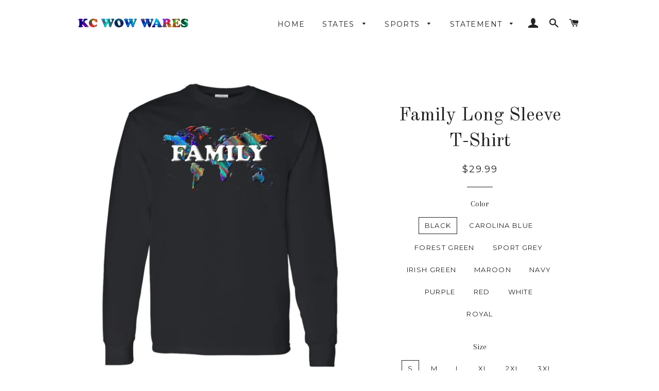

--- FILE ---
content_type: text/html; charset=utf-8
request_url: https://www.kcwowwares.com/products/family-statement-long-sleeve-t-shirt
body_size: 28609
content:
<!doctype html>
<!--[if lt IE 7]><html class="no-js lt-ie9 lt-ie8 lt-ie7" lang="en"> <![endif]-->
<!--[if IE 7]><html class="no-js lt-ie9 lt-ie8" lang="en"> <![endif]-->
<!--[if IE 8]><html class="no-js lt-ie9" lang="en"> <![endif]-->
<!--[if IE 9 ]><html class="ie9 no-js"> <![endif]-->
<!--[if (gt IE 9)|!(IE)]><!--> <html class="no-js"> <!--<![endif]-->
<head>

  <!-- Basic page needs ================================================== -->
  <meta charset="utf-8">
  <meta http-equiv="X-UA-Compatible" content="IE=edge,chrome=1">

  

  <!-- Title and description ================================================== -->
  <title>
  Family LS T-Shirt | KC Wow Wares &ndash; KC WOW WARES
  </title>

  
  <meta name="description" content="This FAMILY soft long sleeve t-shirt is destined to be one of your favorite and most comfortable shirts in your wardrobe. It is bound to be a conversation starter making a visual statement to the world. Treat yourself, family or friend to this “FAMILY&quot; LS T-Shirt. Free Shipping.">
  

  <!-- Helpers ================================================== -->
  <!-- /snippets/social-meta-tags.liquid -->




<meta property="og:site_name" content="KC WOW WARES">
<meta property="og:url" content="https://www.kcwowwares.com/products/family-statement-long-sleeve-t-shirt">
<meta property="og:title" content="Family Long Sleeve T-Shirt">
<meta property="og:type" content="product">
<meta property="og:description" content="This FAMILY soft long sleeve t-shirt is destined to be one of your favorite and most comfortable shirts in your wardrobe. It is bound to be a conversation starter making a visual statement to the world. Treat yourself, family or friend to this “FAMILY&quot; LS T-Shirt. Free Shipping.">

  <meta property="og:price:amount" content="29.99">
  <meta property="og:price:currency" content="USD">

<meta property="og:image" content="http://www.kcwowwares.com/cdn/shop/products/DynamicImageHandler_1a3bc912-c17a-4c41-86cc-afd870648d53_1200x1200.jpg?v=1571300687"><meta property="og:image" content="http://www.kcwowwares.com/cdn/shop/products/DynamicImageHandler_defedc28-57dc-48db-b47e-9a28a1dc7b5c_1200x1200.jpg?v=1571300687"><meta property="og:image" content="http://www.kcwowwares.com/cdn/shop/products/DynamicImageHandler_3a109ada-c4ee-4ee8-996b-59cefd725486_1200x1200.jpg?v=1571300687">
<meta property="og:image:secure_url" content="https://www.kcwowwares.com/cdn/shop/products/DynamicImageHandler_1a3bc912-c17a-4c41-86cc-afd870648d53_1200x1200.jpg?v=1571300687"><meta property="og:image:secure_url" content="https://www.kcwowwares.com/cdn/shop/products/DynamicImageHandler_defedc28-57dc-48db-b47e-9a28a1dc7b5c_1200x1200.jpg?v=1571300687"><meta property="og:image:secure_url" content="https://www.kcwowwares.com/cdn/shop/products/DynamicImageHandler_3a109ada-c4ee-4ee8-996b-59cefd725486_1200x1200.jpg?v=1571300687">


  <meta name="twitter:site" content="@KCWOWWARES/">

<meta name="twitter:card" content="summary_large_image">
<meta name="twitter:title" content="Family Long Sleeve T-Shirt">
<meta name="twitter:description" content="This FAMILY soft long sleeve t-shirt is destined to be one of your favorite and most comfortable shirts in your wardrobe. It is bound to be a conversation starter making a visual statement to the world. Treat yourself, family or friend to this “FAMILY&quot; LS T-Shirt. Free Shipping.">

  <link rel="canonical" href="https://www.kcwowwares.com/products/family-statement-long-sleeve-t-shirt">
  <meta name="viewport" content="width=device-width,initial-scale=1,shrink-to-fit=no">
  <meta name="theme-color" content="#1c1d1d">

  <!-- CSS ================================================== -->
  <link href="//www.kcwowwares.com/cdn/shop/t/7/assets/timber.scss.css?v=37109733949770082381674764364" rel="stylesheet" type="text/css" media="all" />
  <link href="//www.kcwowwares.com/cdn/shop/t/7/assets/theme.scss.css?v=61225292270050266281674764364" rel="stylesheet" type="text/css" media="all" />
  
  
  
  <link href="//fonts.googleapis.com/css?family=Arapey:400" rel="stylesheet" type="text/css" media="all" />


  
    
    
    <link href="//fonts.googleapis.com/css?family=Old+Standard+TT:400" rel="stylesheet" type="text/css" media="all" />
  


  
    
    
    <link href="//fonts.googleapis.com/css?family=Montserrat:400" rel="stylesheet" type="text/css" media="all" />
  



  <!-- Sections ================================================== -->
  <script>
    window.theme = window.theme || {};
    theme.strings = {
      zoomClose: "Close (Esc)",
      zoomPrev: "Previous (Left arrow key)",
      zoomNext: "Next (Right arrow key)",
      moneyFormat: "${{amount}}",
      addressError: "Error looking up that address",
      addressNoResults: "No results for that address",
      addressQueryLimit: "You have exceeded the Google API usage limit. Consider upgrading to a \u003ca href=\"https:\/\/developers.google.com\/maps\/premium\/usage-limits\"\u003ePremium Plan\u003c\/a\u003e.",
      authError: "There was a problem authenticating your Google Maps account.",
      cartEmpty: "Your cart is currently empty.",
      cartCookie: "Enable cookies to use the shopping cart",
      cartSavings: "I18n Error: Missing interpolation value \"savings\" for \"You're saving {{ savings }}\""
    };
    theme.settings = {
      cartType: "drawer",
      gridType: "collage"
    };
  </script>

  <script src="//www.kcwowwares.com/cdn/shop/t/7/assets/jquery-2.2.3.min.js?v=58211863146907186831539470447" type="text/javascript"></script>

  <!--[if (gt IE 9)|!(IE)]><!--><script src="//www.kcwowwares.com/cdn/shop/t/7/assets/lazysizes.min.js?v=37531750901115495291539470447" async="async"></script><!--<![endif]-->
  <!--[if lte IE 9]><script src="//www.kcwowwares.com/cdn/shop/t/7/assets/lazysizes.min.js?v=37531750901115495291539470447"></script><![endif]-->

  <!--[if (gt IE 9)|!(IE)]><!--><script src="//www.kcwowwares.com/cdn/shop/t/7/assets/theme.js?v=17249593930286242291539470452" defer="defer"></script><!--<![endif]-->
  <!--[if lte IE 9]><script src="//www.kcwowwares.com/cdn/shop/t/7/assets/theme.js?v=17249593930286242291539470452"></script><![endif]-->

  <!-- Header hook for plugins ================================================== -->
  <script>window.performance && window.performance.mark && window.performance.mark('shopify.content_for_header.start');</script><meta name="google-site-verification" content="l5ijioXw52ca69JfQZ-U3qonIfvNtwT_xrwvXENVrgo">
<meta id="shopify-digital-wallet" name="shopify-digital-wallet" content="/22367935/digital_wallets/dialog">
<meta name="shopify-checkout-api-token" content="0bfe55322973a14bff9c2dd4a9e52298">
<meta id="in-context-paypal-metadata" data-shop-id="22367935" data-venmo-supported="false" data-environment="production" data-locale="en_US" data-paypal-v4="true" data-currency="USD">
<link rel="alternate" type="application/json+oembed" href="https://www.kcwowwares.com/products/family-statement-long-sleeve-t-shirt.oembed">
<script async="async" src="/checkouts/internal/preloads.js?locale=en-US"></script>
<link rel="preconnect" href="https://shop.app" crossorigin="anonymous">
<script async="async" src="https://shop.app/checkouts/internal/preloads.js?locale=en-US&shop_id=22367935" crossorigin="anonymous"></script>
<script id="apple-pay-shop-capabilities" type="application/json">{"shopId":22367935,"countryCode":"US","currencyCode":"USD","merchantCapabilities":["supports3DS"],"merchantId":"gid:\/\/shopify\/Shop\/22367935","merchantName":"KC WOW WARES","requiredBillingContactFields":["postalAddress","email"],"requiredShippingContactFields":["postalAddress","email"],"shippingType":"shipping","supportedNetworks":["visa","masterCard","amex","discover","elo","jcb"],"total":{"type":"pending","label":"KC WOW WARES","amount":"1.00"},"shopifyPaymentsEnabled":true,"supportsSubscriptions":true}</script>
<script id="shopify-features" type="application/json">{"accessToken":"0bfe55322973a14bff9c2dd4a9e52298","betas":["rich-media-storefront-analytics"],"domain":"www.kcwowwares.com","predictiveSearch":true,"shopId":22367935,"locale":"en"}</script>
<script>var Shopify = Shopify || {};
Shopify.shop = "proper-tee.myshopify.com";
Shopify.locale = "en";
Shopify.currency = {"active":"USD","rate":"1.0"};
Shopify.country = "US";
Shopify.theme = {"name":"(Guru) Copy of Brooklyn","id":10691969047,"schema_name":"Brooklyn","schema_version":"4.1.1","theme_store_id":730,"role":"main"};
Shopify.theme.handle = "null";
Shopify.theme.style = {"id":null,"handle":null};
Shopify.cdnHost = "www.kcwowwares.com/cdn";
Shopify.routes = Shopify.routes || {};
Shopify.routes.root = "/";</script>
<script type="module">!function(o){(o.Shopify=o.Shopify||{}).modules=!0}(window);</script>
<script>!function(o){function n(){var o=[];function n(){o.push(Array.prototype.slice.apply(arguments))}return n.q=o,n}var t=o.Shopify=o.Shopify||{};t.loadFeatures=n(),t.autoloadFeatures=n()}(window);</script>
<script>
  window.ShopifyPay = window.ShopifyPay || {};
  window.ShopifyPay.apiHost = "shop.app\/pay";
  window.ShopifyPay.redirectState = null;
</script>
<script id="shop-js-analytics" type="application/json">{"pageType":"product"}</script>
<script defer="defer" async type="module" src="//www.kcwowwares.com/cdn/shopifycloud/shop-js/modules/v2/client.init-shop-cart-sync_C5BV16lS.en.esm.js"></script>
<script defer="defer" async type="module" src="//www.kcwowwares.com/cdn/shopifycloud/shop-js/modules/v2/chunk.common_CygWptCX.esm.js"></script>
<script type="module">
  await import("//www.kcwowwares.com/cdn/shopifycloud/shop-js/modules/v2/client.init-shop-cart-sync_C5BV16lS.en.esm.js");
await import("//www.kcwowwares.com/cdn/shopifycloud/shop-js/modules/v2/chunk.common_CygWptCX.esm.js");

  window.Shopify.SignInWithShop?.initShopCartSync?.({"fedCMEnabled":true,"windoidEnabled":true});

</script>
<script>
  window.Shopify = window.Shopify || {};
  if (!window.Shopify.featureAssets) window.Shopify.featureAssets = {};
  window.Shopify.featureAssets['shop-js'] = {"shop-cart-sync":["modules/v2/client.shop-cart-sync_ZFArdW7E.en.esm.js","modules/v2/chunk.common_CygWptCX.esm.js"],"init-fed-cm":["modules/v2/client.init-fed-cm_CmiC4vf6.en.esm.js","modules/v2/chunk.common_CygWptCX.esm.js"],"shop-button":["modules/v2/client.shop-button_tlx5R9nI.en.esm.js","modules/v2/chunk.common_CygWptCX.esm.js"],"shop-cash-offers":["modules/v2/client.shop-cash-offers_DOA2yAJr.en.esm.js","modules/v2/chunk.common_CygWptCX.esm.js","modules/v2/chunk.modal_D71HUcav.esm.js"],"init-windoid":["modules/v2/client.init-windoid_sURxWdc1.en.esm.js","modules/v2/chunk.common_CygWptCX.esm.js"],"shop-toast-manager":["modules/v2/client.shop-toast-manager_ClPi3nE9.en.esm.js","modules/v2/chunk.common_CygWptCX.esm.js"],"init-shop-email-lookup-coordinator":["modules/v2/client.init-shop-email-lookup-coordinator_B8hsDcYM.en.esm.js","modules/v2/chunk.common_CygWptCX.esm.js"],"init-shop-cart-sync":["modules/v2/client.init-shop-cart-sync_C5BV16lS.en.esm.js","modules/v2/chunk.common_CygWptCX.esm.js"],"avatar":["modules/v2/client.avatar_BTnouDA3.en.esm.js"],"pay-button":["modules/v2/client.pay-button_FdsNuTd3.en.esm.js","modules/v2/chunk.common_CygWptCX.esm.js"],"init-customer-accounts":["modules/v2/client.init-customer-accounts_DxDtT_ad.en.esm.js","modules/v2/client.shop-login-button_C5VAVYt1.en.esm.js","modules/v2/chunk.common_CygWptCX.esm.js","modules/v2/chunk.modal_D71HUcav.esm.js"],"init-shop-for-new-customer-accounts":["modules/v2/client.init-shop-for-new-customer-accounts_ChsxoAhi.en.esm.js","modules/v2/client.shop-login-button_C5VAVYt1.en.esm.js","modules/v2/chunk.common_CygWptCX.esm.js","modules/v2/chunk.modal_D71HUcav.esm.js"],"shop-login-button":["modules/v2/client.shop-login-button_C5VAVYt1.en.esm.js","modules/v2/chunk.common_CygWptCX.esm.js","modules/v2/chunk.modal_D71HUcav.esm.js"],"init-customer-accounts-sign-up":["modules/v2/client.init-customer-accounts-sign-up_CPSyQ0Tj.en.esm.js","modules/v2/client.shop-login-button_C5VAVYt1.en.esm.js","modules/v2/chunk.common_CygWptCX.esm.js","modules/v2/chunk.modal_D71HUcav.esm.js"],"shop-follow-button":["modules/v2/client.shop-follow-button_Cva4Ekp9.en.esm.js","modules/v2/chunk.common_CygWptCX.esm.js","modules/v2/chunk.modal_D71HUcav.esm.js"],"checkout-modal":["modules/v2/client.checkout-modal_BPM8l0SH.en.esm.js","modules/v2/chunk.common_CygWptCX.esm.js","modules/v2/chunk.modal_D71HUcav.esm.js"],"lead-capture":["modules/v2/client.lead-capture_Bi8yE_yS.en.esm.js","modules/v2/chunk.common_CygWptCX.esm.js","modules/v2/chunk.modal_D71HUcav.esm.js"],"shop-login":["modules/v2/client.shop-login_D6lNrXab.en.esm.js","modules/v2/chunk.common_CygWptCX.esm.js","modules/v2/chunk.modal_D71HUcav.esm.js"],"payment-terms":["modules/v2/client.payment-terms_CZxnsJam.en.esm.js","modules/v2/chunk.common_CygWptCX.esm.js","modules/v2/chunk.modal_D71HUcav.esm.js"]};
</script>
<script>(function() {
  var isLoaded = false;
  function asyncLoad() {
    if (isLoaded) return;
    isLoaded = true;
    var urls = ["https:\/\/883d95281f02d796f8b6-7f0f44eb0f2ceeb9d4fffbe1419aae61.ssl.cf1.rackcdn.com\/teelaunch-scripts.js?shop=proper-tee.myshopify.com\u0026shop=proper-tee.myshopify.com"];
    for (var i = 0; i < urls.length; i++) {
      var s = document.createElement('script');
      s.type = 'text/javascript';
      s.async = true;
      s.src = urls[i];
      var x = document.getElementsByTagName('script')[0];
      x.parentNode.insertBefore(s, x);
    }
  };
  if(window.attachEvent) {
    window.attachEvent('onload', asyncLoad);
  } else {
    window.addEventListener('load', asyncLoad, false);
  }
})();</script>
<script id="__st">var __st={"a":22367935,"offset":-18000,"reqid":"495befa8-ef81-41c3-bac8-925b8e4b303f-1768677188","pageurl":"www.kcwowwares.com\/products\/family-statement-long-sleeve-t-shirt","u":"8420287a7bf7","p":"product","rtyp":"product","rid":1438059331607};</script>
<script>window.ShopifyPaypalV4VisibilityTracking = true;</script>
<script id="captcha-bootstrap">!function(){'use strict';const t='contact',e='account',n='new_comment',o=[[t,t],['blogs',n],['comments',n],[t,'customer']],c=[[e,'customer_login'],[e,'guest_login'],[e,'recover_customer_password'],[e,'create_customer']],r=t=>t.map((([t,e])=>`form[action*='/${t}']:not([data-nocaptcha='true']) input[name='form_type'][value='${e}']`)).join(','),a=t=>()=>t?[...document.querySelectorAll(t)].map((t=>t.form)):[];function s(){const t=[...o],e=r(t);return a(e)}const i='password',u='form_key',d=['recaptcha-v3-token','g-recaptcha-response','h-captcha-response',i],f=()=>{try{return window.sessionStorage}catch{return}},m='__shopify_v',_=t=>t.elements[u];function p(t,e,n=!1){try{const o=window.sessionStorage,c=JSON.parse(o.getItem(e)),{data:r}=function(t){const{data:e,action:n}=t;return t[m]||n?{data:e,action:n}:{data:t,action:n}}(c);for(const[e,n]of Object.entries(r))t.elements[e]&&(t.elements[e].value=n);n&&o.removeItem(e)}catch(o){console.error('form repopulation failed',{error:o})}}const l='form_type',E='cptcha';function T(t){t.dataset[E]=!0}const w=window,h=w.document,L='Shopify',v='ce_forms',y='captcha';let A=!1;((t,e)=>{const n=(g='f06e6c50-85a8-45c8-87d0-21a2b65856fe',I='https://cdn.shopify.com/shopifycloud/storefront-forms-hcaptcha/ce_storefront_forms_captcha_hcaptcha.v1.5.2.iife.js',D={infoText:'Protected by hCaptcha',privacyText:'Privacy',termsText:'Terms'},(t,e,n)=>{const o=w[L][v],c=o.bindForm;if(c)return c(t,g,e,D).then(n);var r;o.q.push([[t,g,e,D],n]),r=I,A||(h.body.append(Object.assign(h.createElement('script'),{id:'captcha-provider',async:!0,src:r})),A=!0)});var g,I,D;w[L]=w[L]||{},w[L][v]=w[L][v]||{},w[L][v].q=[],w[L][y]=w[L][y]||{},w[L][y].protect=function(t,e){n(t,void 0,e),T(t)},Object.freeze(w[L][y]),function(t,e,n,w,h,L){const[v,y,A,g]=function(t,e,n){const i=e?o:[],u=t?c:[],d=[...i,...u],f=r(d),m=r(i),_=r(d.filter((([t,e])=>n.includes(e))));return[a(f),a(m),a(_),s()]}(w,h,L),I=t=>{const e=t.target;return e instanceof HTMLFormElement?e:e&&e.form},D=t=>v().includes(t);t.addEventListener('submit',(t=>{const e=I(t);if(!e)return;const n=D(e)&&!e.dataset.hcaptchaBound&&!e.dataset.recaptchaBound,o=_(e),c=g().includes(e)&&(!o||!o.value);(n||c)&&t.preventDefault(),c&&!n&&(function(t){try{if(!f())return;!function(t){const e=f();if(!e)return;const n=_(t);if(!n)return;const o=n.value;o&&e.removeItem(o)}(t);const e=Array.from(Array(32),(()=>Math.random().toString(36)[2])).join('');!function(t,e){_(t)||t.append(Object.assign(document.createElement('input'),{type:'hidden',name:u})),t.elements[u].value=e}(t,e),function(t,e){const n=f();if(!n)return;const o=[...t.querySelectorAll(`input[type='${i}']`)].map((({name:t})=>t)),c=[...d,...o],r={};for(const[a,s]of new FormData(t).entries())c.includes(a)||(r[a]=s);n.setItem(e,JSON.stringify({[m]:1,action:t.action,data:r}))}(t,e)}catch(e){console.error('failed to persist form',e)}}(e),e.submit())}));const S=(t,e)=>{t&&!t.dataset[E]&&(n(t,e.some((e=>e===t))),T(t))};for(const o of['focusin','change'])t.addEventListener(o,(t=>{const e=I(t);D(e)&&S(e,y())}));const B=e.get('form_key'),M=e.get(l),P=B&&M;t.addEventListener('DOMContentLoaded',(()=>{const t=y();if(P)for(const e of t)e.elements[l].value===M&&p(e,B);[...new Set([...A(),...v().filter((t=>'true'===t.dataset.shopifyCaptcha))])].forEach((e=>S(e,t)))}))}(h,new URLSearchParams(w.location.search),n,t,e,['guest_login'])})(!0,!0)}();</script>
<script integrity="sha256-4kQ18oKyAcykRKYeNunJcIwy7WH5gtpwJnB7kiuLZ1E=" data-source-attribution="shopify.loadfeatures" defer="defer" src="//www.kcwowwares.com/cdn/shopifycloud/storefront/assets/storefront/load_feature-a0a9edcb.js" crossorigin="anonymous"></script>
<script crossorigin="anonymous" defer="defer" src="//www.kcwowwares.com/cdn/shopifycloud/storefront/assets/shopify_pay/storefront-65b4c6d7.js?v=20250812"></script>
<script data-source-attribution="shopify.dynamic_checkout.dynamic.init">var Shopify=Shopify||{};Shopify.PaymentButton=Shopify.PaymentButton||{isStorefrontPortableWallets:!0,init:function(){window.Shopify.PaymentButton.init=function(){};var t=document.createElement("script");t.src="https://www.kcwowwares.com/cdn/shopifycloud/portable-wallets/latest/portable-wallets.en.js",t.type="module",document.head.appendChild(t)}};
</script>
<script data-source-attribution="shopify.dynamic_checkout.buyer_consent">
  function portableWalletsHideBuyerConsent(e){var t=document.getElementById("shopify-buyer-consent"),n=document.getElementById("shopify-subscription-policy-button");t&&n&&(t.classList.add("hidden"),t.setAttribute("aria-hidden","true"),n.removeEventListener("click",e))}function portableWalletsShowBuyerConsent(e){var t=document.getElementById("shopify-buyer-consent"),n=document.getElementById("shopify-subscription-policy-button");t&&n&&(t.classList.remove("hidden"),t.removeAttribute("aria-hidden"),n.addEventListener("click",e))}window.Shopify?.PaymentButton&&(window.Shopify.PaymentButton.hideBuyerConsent=portableWalletsHideBuyerConsent,window.Shopify.PaymentButton.showBuyerConsent=portableWalletsShowBuyerConsent);
</script>
<script data-source-attribution="shopify.dynamic_checkout.cart.bootstrap">document.addEventListener("DOMContentLoaded",(function(){function t(){return document.querySelector("shopify-accelerated-checkout-cart, shopify-accelerated-checkout")}if(t())Shopify.PaymentButton.init();else{new MutationObserver((function(e,n){t()&&(Shopify.PaymentButton.init(),n.disconnect())})).observe(document.body,{childList:!0,subtree:!0})}}));
</script>
<link id="shopify-accelerated-checkout-styles" rel="stylesheet" media="screen" href="https://www.kcwowwares.com/cdn/shopifycloud/portable-wallets/latest/accelerated-checkout-backwards-compat.css" crossorigin="anonymous">
<style id="shopify-accelerated-checkout-cart">
        #shopify-buyer-consent {
  margin-top: 1em;
  display: inline-block;
  width: 100%;
}

#shopify-buyer-consent.hidden {
  display: none;
}

#shopify-subscription-policy-button {
  background: none;
  border: none;
  padding: 0;
  text-decoration: underline;
  font-size: inherit;
  cursor: pointer;
}

#shopify-subscription-policy-button::before {
  box-shadow: none;
}

      </style>

<script>window.performance && window.performance.mark && window.performance.mark('shopify.content_for_header.end');</script>
  <!-- /snippets/oldIE-js.liquid -->


<!--[if lt IE 9]>
<script src="//cdnjs.cloudflare.com/ajax/libs/html5shiv/3.7.2/html5shiv.min.js" type="text/javascript"></script>
<script src="//www.kcwowwares.com/cdn/shop/t/7/assets/respond.min.js?v=52248677837542619231539470448" type="text/javascript"></script>
<link href="//www.kcwowwares.com/cdn/shop/t/7/assets/respond-proxy.html" id="respond-proxy" rel="respond-proxy" />
<link href="//www.kcwowwares.com/search?q=7bf0ac16f4e3446a9a9a1660523f595a" id="respond-redirect" rel="respond-redirect" />
<script src="//www.kcwowwares.com/search?q=7bf0ac16f4e3446a9a9a1660523f595a" type="text/javascript"></script>
<![endif]-->


<!--[if (lte IE 9) ]><script src="//www.kcwowwares.com/cdn/shop/t/7/assets/match-media.min.js?v=159635276924582161481539470447" type="text/javascript"></script><![endif]-->


  <script src="//www.kcwowwares.com/cdn/shop/t/7/assets/modernizr.min.js?v=21391054748206432451539470447" type="text/javascript"></script>

  
  

<link href="https://monorail-edge.shopifysvc.com" rel="dns-prefetch">
<script>(function(){if ("sendBeacon" in navigator && "performance" in window) {try {var session_token_from_headers = performance.getEntriesByType('navigation')[0].serverTiming.find(x => x.name == '_s').description;} catch {var session_token_from_headers = undefined;}var session_cookie_matches = document.cookie.match(/_shopify_s=([^;]*)/);var session_token_from_cookie = session_cookie_matches && session_cookie_matches.length === 2 ? session_cookie_matches[1] : "";var session_token = session_token_from_headers || session_token_from_cookie || "";function handle_abandonment_event(e) {var entries = performance.getEntries().filter(function(entry) {return /monorail-edge.shopifysvc.com/.test(entry.name);});if (!window.abandonment_tracked && entries.length === 0) {window.abandonment_tracked = true;var currentMs = Date.now();var navigation_start = performance.timing.navigationStart;var payload = {shop_id: 22367935,url: window.location.href,navigation_start,duration: currentMs - navigation_start,session_token,page_type: "product"};window.navigator.sendBeacon("https://monorail-edge.shopifysvc.com/v1/produce", JSON.stringify({schema_id: "online_store_buyer_site_abandonment/1.1",payload: payload,metadata: {event_created_at_ms: currentMs,event_sent_at_ms: currentMs}}));}}window.addEventListener('pagehide', handle_abandonment_event);}}());</script>
<script id="web-pixels-manager-setup">(function e(e,d,r,n,o){if(void 0===o&&(o={}),!Boolean(null===(a=null===(i=window.Shopify)||void 0===i?void 0:i.analytics)||void 0===a?void 0:a.replayQueue)){var i,a;window.Shopify=window.Shopify||{};var t=window.Shopify;t.analytics=t.analytics||{};var s=t.analytics;s.replayQueue=[],s.publish=function(e,d,r){return s.replayQueue.push([e,d,r]),!0};try{self.performance.mark("wpm:start")}catch(e){}var l=function(){var e={modern:/Edge?\/(1{2}[4-9]|1[2-9]\d|[2-9]\d{2}|\d{4,})\.\d+(\.\d+|)|Firefox\/(1{2}[4-9]|1[2-9]\d|[2-9]\d{2}|\d{4,})\.\d+(\.\d+|)|Chrom(ium|e)\/(9{2}|\d{3,})\.\d+(\.\d+|)|(Maci|X1{2}).+ Version\/(15\.\d+|(1[6-9]|[2-9]\d|\d{3,})\.\d+)([,.]\d+|)( \(\w+\)|)( Mobile\/\w+|) Safari\/|Chrome.+OPR\/(9{2}|\d{3,})\.\d+\.\d+|(CPU[ +]OS|iPhone[ +]OS|CPU[ +]iPhone|CPU IPhone OS|CPU iPad OS)[ +]+(15[._]\d+|(1[6-9]|[2-9]\d|\d{3,})[._]\d+)([._]\d+|)|Android:?[ /-](13[3-9]|1[4-9]\d|[2-9]\d{2}|\d{4,})(\.\d+|)(\.\d+|)|Android.+Firefox\/(13[5-9]|1[4-9]\d|[2-9]\d{2}|\d{4,})\.\d+(\.\d+|)|Android.+Chrom(ium|e)\/(13[3-9]|1[4-9]\d|[2-9]\d{2}|\d{4,})\.\d+(\.\d+|)|SamsungBrowser\/([2-9]\d|\d{3,})\.\d+/,legacy:/Edge?\/(1[6-9]|[2-9]\d|\d{3,})\.\d+(\.\d+|)|Firefox\/(5[4-9]|[6-9]\d|\d{3,})\.\d+(\.\d+|)|Chrom(ium|e)\/(5[1-9]|[6-9]\d|\d{3,})\.\d+(\.\d+|)([\d.]+$|.*Safari\/(?![\d.]+ Edge\/[\d.]+$))|(Maci|X1{2}).+ Version\/(10\.\d+|(1[1-9]|[2-9]\d|\d{3,})\.\d+)([,.]\d+|)( \(\w+\)|)( Mobile\/\w+|) Safari\/|Chrome.+OPR\/(3[89]|[4-9]\d|\d{3,})\.\d+\.\d+|(CPU[ +]OS|iPhone[ +]OS|CPU[ +]iPhone|CPU IPhone OS|CPU iPad OS)[ +]+(10[._]\d+|(1[1-9]|[2-9]\d|\d{3,})[._]\d+)([._]\d+|)|Android:?[ /-](13[3-9]|1[4-9]\d|[2-9]\d{2}|\d{4,})(\.\d+|)(\.\d+|)|Mobile Safari.+OPR\/([89]\d|\d{3,})\.\d+\.\d+|Android.+Firefox\/(13[5-9]|1[4-9]\d|[2-9]\d{2}|\d{4,})\.\d+(\.\d+|)|Android.+Chrom(ium|e)\/(13[3-9]|1[4-9]\d|[2-9]\d{2}|\d{4,})\.\d+(\.\d+|)|Android.+(UC? ?Browser|UCWEB|U3)[ /]?(15\.([5-9]|\d{2,})|(1[6-9]|[2-9]\d|\d{3,})\.\d+)\.\d+|SamsungBrowser\/(5\.\d+|([6-9]|\d{2,})\.\d+)|Android.+MQ{2}Browser\/(14(\.(9|\d{2,})|)|(1[5-9]|[2-9]\d|\d{3,})(\.\d+|))(\.\d+|)|K[Aa][Ii]OS\/(3\.\d+|([4-9]|\d{2,})\.\d+)(\.\d+|)/},d=e.modern,r=e.legacy,n=navigator.userAgent;return n.match(d)?"modern":n.match(r)?"legacy":"unknown"}(),u="modern"===l?"modern":"legacy",c=(null!=n?n:{modern:"",legacy:""})[u],f=function(e){return[e.baseUrl,"/wpm","/b",e.hashVersion,"modern"===e.buildTarget?"m":"l",".js"].join("")}({baseUrl:d,hashVersion:r,buildTarget:u}),m=function(e){var d=e.version,r=e.bundleTarget,n=e.surface,o=e.pageUrl,i=e.monorailEndpoint;return{emit:function(e){var a=e.status,t=e.errorMsg,s=(new Date).getTime(),l=JSON.stringify({metadata:{event_sent_at_ms:s},events:[{schema_id:"web_pixels_manager_load/3.1",payload:{version:d,bundle_target:r,page_url:o,status:a,surface:n,error_msg:t},metadata:{event_created_at_ms:s}}]});if(!i)return console&&console.warn&&console.warn("[Web Pixels Manager] No Monorail endpoint provided, skipping logging."),!1;try{return self.navigator.sendBeacon.bind(self.navigator)(i,l)}catch(e){}var u=new XMLHttpRequest;try{return u.open("POST",i,!0),u.setRequestHeader("Content-Type","text/plain"),u.send(l),!0}catch(e){return console&&console.warn&&console.warn("[Web Pixels Manager] Got an unhandled error while logging to Monorail."),!1}}}}({version:r,bundleTarget:l,surface:e.surface,pageUrl:self.location.href,monorailEndpoint:e.monorailEndpoint});try{o.browserTarget=l,function(e){var d=e.src,r=e.async,n=void 0===r||r,o=e.onload,i=e.onerror,a=e.sri,t=e.scriptDataAttributes,s=void 0===t?{}:t,l=document.createElement("script"),u=document.querySelector("head"),c=document.querySelector("body");if(l.async=n,l.src=d,a&&(l.integrity=a,l.crossOrigin="anonymous"),s)for(var f in s)if(Object.prototype.hasOwnProperty.call(s,f))try{l.dataset[f]=s[f]}catch(e){}if(o&&l.addEventListener("load",o),i&&l.addEventListener("error",i),u)u.appendChild(l);else{if(!c)throw new Error("Did not find a head or body element to append the script");c.appendChild(l)}}({src:f,async:!0,onload:function(){if(!function(){var e,d;return Boolean(null===(d=null===(e=window.Shopify)||void 0===e?void 0:e.analytics)||void 0===d?void 0:d.initialized)}()){var d=window.webPixelsManager.init(e)||void 0;if(d){var r=window.Shopify.analytics;r.replayQueue.forEach((function(e){var r=e[0],n=e[1],o=e[2];d.publishCustomEvent(r,n,o)})),r.replayQueue=[],r.publish=d.publishCustomEvent,r.visitor=d.visitor,r.initialized=!0}}},onerror:function(){return m.emit({status:"failed",errorMsg:"".concat(f," has failed to load")})},sri:function(e){var d=/^sha384-[A-Za-z0-9+/=]+$/;return"string"==typeof e&&d.test(e)}(c)?c:"",scriptDataAttributes:o}),m.emit({status:"loading"})}catch(e){m.emit({status:"failed",errorMsg:(null==e?void 0:e.message)||"Unknown error"})}}})({shopId: 22367935,storefrontBaseUrl: "https://www.kcwowwares.com",extensionsBaseUrl: "https://extensions.shopifycdn.com/cdn/shopifycloud/web-pixels-manager",monorailEndpoint: "https://monorail-edge.shopifysvc.com/unstable/produce_batch",surface: "storefront-renderer",enabledBetaFlags: ["2dca8a86"],webPixelsConfigList: [{"id":"536805530","configuration":"{\"config\":\"{\\\"pixel_id\\\":\\\"AW-823706547\\\",\\\"target_country\\\":\\\"US\\\",\\\"gtag_events\\\":[{\\\"type\\\":\\\"search\\\",\\\"action_label\\\":\\\"AW-823706547\\\/kVT5CI2m5YoBELOH44gD\\\"},{\\\"type\\\":\\\"begin_checkout\\\",\\\"action_label\\\":\\\"AW-823706547\\\/hdqXCIqm5YoBELOH44gD\\\"},{\\\"type\\\":\\\"view_item\\\",\\\"action_label\\\":[\\\"AW-823706547\\\/Za68CISm5YoBELOH44gD\\\",\\\"MC-HL5NEZR7PY\\\"]},{\\\"type\\\":\\\"purchase\\\",\\\"action_label\\\":[\\\"AW-823706547\\\/QsGJCIGm5YoBELOH44gD\\\",\\\"MC-HL5NEZR7PY\\\"]},{\\\"type\\\":\\\"page_view\\\",\\\"action_label\\\":[\\\"AW-823706547\\\/zW0oCP6l5YoBELOH44gD\\\",\\\"MC-HL5NEZR7PY\\\"]},{\\\"type\\\":\\\"add_payment_info\\\",\\\"action_label\\\":\\\"AW-823706547\\\/YLSFCJCm5YoBELOH44gD\\\"},{\\\"type\\\":\\\"add_to_cart\\\",\\\"action_label\\\":\\\"AW-823706547\\\/9RaECIem5YoBELOH44gD\\\"}],\\\"enable_monitoring_mode\\\":false}\"}","eventPayloadVersion":"v1","runtimeContext":"OPEN","scriptVersion":"b2a88bafab3e21179ed38636efcd8a93","type":"APP","apiClientId":1780363,"privacyPurposes":[],"dataSharingAdjustments":{"protectedCustomerApprovalScopes":["read_customer_address","read_customer_email","read_customer_name","read_customer_personal_data","read_customer_phone"]}},{"id":"208666778","configuration":"{\"pixel_id\":\"971223283028897\",\"pixel_type\":\"facebook_pixel\",\"metaapp_system_user_token\":\"-\"}","eventPayloadVersion":"v1","runtimeContext":"OPEN","scriptVersion":"ca16bc87fe92b6042fbaa3acc2fbdaa6","type":"APP","apiClientId":2329312,"privacyPurposes":["ANALYTICS","MARKETING","SALE_OF_DATA"],"dataSharingAdjustments":{"protectedCustomerApprovalScopes":["read_customer_address","read_customer_email","read_customer_name","read_customer_personal_data","read_customer_phone"]}},{"id":"124125338","eventPayloadVersion":"v1","runtimeContext":"LAX","scriptVersion":"1","type":"CUSTOM","privacyPurposes":["ANALYTICS"],"name":"Google Analytics tag (migrated)"},{"id":"shopify-app-pixel","configuration":"{}","eventPayloadVersion":"v1","runtimeContext":"STRICT","scriptVersion":"0450","apiClientId":"shopify-pixel","type":"APP","privacyPurposes":["ANALYTICS","MARKETING"]},{"id":"shopify-custom-pixel","eventPayloadVersion":"v1","runtimeContext":"LAX","scriptVersion":"0450","apiClientId":"shopify-pixel","type":"CUSTOM","privacyPurposes":["ANALYTICS","MARKETING"]}],isMerchantRequest: false,initData: {"shop":{"name":"KC WOW WARES","paymentSettings":{"currencyCode":"USD"},"myshopifyDomain":"proper-tee.myshopify.com","countryCode":"US","storefrontUrl":"https:\/\/www.kcwowwares.com"},"customer":null,"cart":null,"checkout":null,"productVariants":[{"price":{"amount":29.99,"currencyCode":"USD"},"product":{"title":"Family Long Sleeve T-Shirt","vendor":"CustomCat","id":"1438059331607","untranslatedTitle":"Family Long Sleeve T-Shirt","url":"\/products\/family-statement-long-sleeve-t-shirt","type":"T-Shirts"},"id":"12698222231575","image":{"src":"\/\/www.kcwowwares.com\/cdn\/shop\/products\/DynamicImageHandler_defedc28-57dc-48db-b47e-9a28a1dc7b5c.jpg?v=1571300687"},"sku":"1062-10145-53385435-49144","title":"Black \/ S","untranslatedTitle":"Black \/ S"},{"price":{"amount":29.99,"currencyCode":"USD"},"product":{"title":"Family Long Sleeve T-Shirt","vendor":"CustomCat","id":"1438059331607","untranslatedTitle":"Family Long Sleeve T-Shirt","url":"\/products\/family-statement-long-sleeve-t-shirt","type":"T-Shirts"},"id":"12698222264343","image":{"src":"\/\/www.kcwowwares.com\/cdn\/shop\/products\/DynamicImageHandler_defedc28-57dc-48db-b47e-9a28a1dc7b5c.jpg?v=1571300687"},"sku":"1062-10145-53385435-49145","title":"Black \/ M","untranslatedTitle":"Black \/ M"},{"price":{"amount":29.99,"currencyCode":"USD"},"product":{"title":"Family Long Sleeve T-Shirt","vendor":"CustomCat","id":"1438059331607","untranslatedTitle":"Family Long Sleeve T-Shirt","url":"\/products\/family-statement-long-sleeve-t-shirt","type":"T-Shirts"},"id":"12698222297111","image":{"src":"\/\/www.kcwowwares.com\/cdn\/shop\/products\/DynamicImageHandler_defedc28-57dc-48db-b47e-9a28a1dc7b5c.jpg?v=1571300687"},"sku":"1062-10145-53385435-49146","title":"Black \/ L","untranslatedTitle":"Black \/ L"},{"price":{"amount":29.99,"currencyCode":"USD"},"product":{"title":"Family Long Sleeve T-Shirt","vendor":"CustomCat","id":"1438059331607","untranslatedTitle":"Family Long Sleeve T-Shirt","url":"\/products\/family-statement-long-sleeve-t-shirt","type":"T-Shirts"},"id":"12698222329879","image":{"src":"\/\/www.kcwowwares.com\/cdn\/shop\/products\/DynamicImageHandler_defedc28-57dc-48db-b47e-9a28a1dc7b5c.jpg?v=1571300687"},"sku":"1062-10145-53385435-49147","title":"Black \/ XL","untranslatedTitle":"Black \/ XL"},{"price":{"amount":29.99,"currencyCode":"USD"},"product":{"title":"Family Long Sleeve T-Shirt","vendor":"CustomCat","id":"1438059331607","untranslatedTitle":"Family Long Sleeve T-Shirt","url":"\/products\/family-statement-long-sleeve-t-shirt","type":"T-Shirts"},"id":"12698222362647","image":{"src":"\/\/www.kcwowwares.com\/cdn\/shop\/products\/DynamicImageHandler_defedc28-57dc-48db-b47e-9a28a1dc7b5c.jpg?v=1571300687"},"sku":"1062-10145-53385435-49148","title":"Black \/ 2XL","untranslatedTitle":"Black \/ 2XL"},{"price":{"amount":29.99,"currencyCode":"USD"},"product":{"title":"Family Long Sleeve T-Shirt","vendor":"CustomCat","id":"1438059331607","untranslatedTitle":"Family Long Sleeve T-Shirt","url":"\/products\/family-statement-long-sleeve-t-shirt","type":"T-Shirts"},"id":"12698222395415","image":{"src":"\/\/www.kcwowwares.com\/cdn\/shop\/products\/DynamicImageHandler_defedc28-57dc-48db-b47e-9a28a1dc7b5c.jpg?v=1571300687"},"sku":"1062-10145-53385435-49149","title":"Black \/ 3XL","untranslatedTitle":"Black \/ 3XL"},{"price":{"amount":29.99,"currencyCode":"USD"},"product":{"title":"Family Long Sleeve T-Shirt","vendor":"CustomCat","id":"1438059331607","untranslatedTitle":"Family Long Sleeve T-Shirt","url":"\/products\/family-statement-long-sleeve-t-shirt","type":"T-Shirts"},"id":"12698222428183","image":{"src":"\/\/www.kcwowwares.com\/cdn\/shop\/products\/DynamicImageHandler_3a109ada-c4ee-4ee8-996b-59cefd725486.jpg?v=1571300687"},"sku":"1062-10146-53385435-49150","title":"Carolina Blue \/ S","untranslatedTitle":"Carolina Blue \/ S"},{"price":{"amount":29.99,"currencyCode":"USD"},"product":{"title":"Family Long Sleeve T-Shirt","vendor":"CustomCat","id":"1438059331607","untranslatedTitle":"Family Long Sleeve T-Shirt","url":"\/products\/family-statement-long-sleeve-t-shirt","type":"T-Shirts"},"id":"12698222460951","image":{"src":"\/\/www.kcwowwares.com\/cdn\/shop\/products\/DynamicImageHandler_3a109ada-c4ee-4ee8-996b-59cefd725486.jpg?v=1571300687"},"sku":"1062-10146-53385435-49151","title":"Carolina Blue \/ M","untranslatedTitle":"Carolina Blue \/ M"},{"price":{"amount":29.99,"currencyCode":"USD"},"product":{"title":"Family Long Sleeve T-Shirt","vendor":"CustomCat","id":"1438059331607","untranslatedTitle":"Family Long Sleeve T-Shirt","url":"\/products\/family-statement-long-sleeve-t-shirt","type":"T-Shirts"},"id":"12698222493719","image":{"src":"\/\/www.kcwowwares.com\/cdn\/shop\/products\/DynamicImageHandler_3a109ada-c4ee-4ee8-996b-59cefd725486.jpg?v=1571300687"},"sku":"1062-10146-53385435-49152","title":"Carolina Blue \/ L","untranslatedTitle":"Carolina Blue \/ L"},{"price":{"amount":29.99,"currencyCode":"USD"},"product":{"title":"Family Long Sleeve T-Shirt","vendor":"CustomCat","id":"1438059331607","untranslatedTitle":"Family Long Sleeve T-Shirt","url":"\/products\/family-statement-long-sleeve-t-shirt","type":"T-Shirts"},"id":"12698222526487","image":{"src":"\/\/www.kcwowwares.com\/cdn\/shop\/products\/DynamicImageHandler_3a109ada-c4ee-4ee8-996b-59cefd725486.jpg?v=1571300687"},"sku":"1062-10146-53385435-49153","title":"Carolina Blue \/ XL","untranslatedTitle":"Carolina Blue \/ XL"},{"price":{"amount":29.99,"currencyCode":"USD"},"product":{"title":"Family Long Sleeve T-Shirt","vendor":"CustomCat","id":"1438059331607","untranslatedTitle":"Family Long Sleeve T-Shirt","url":"\/products\/family-statement-long-sleeve-t-shirt","type":"T-Shirts"},"id":"12698222559255","image":{"src":"\/\/www.kcwowwares.com\/cdn\/shop\/products\/DynamicImageHandler_3a109ada-c4ee-4ee8-996b-59cefd725486.jpg?v=1571300687"},"sku":"1062-10146-53385435-49154","title":"Carolina Blue \/ 2XL","untranslatedTitle":"Carolina Blue \/ 2XL"},{"price":{"amount":29.99,"currencyCode":"USD"},"product":{"title":"Family Long Sleeve T-Shirt","vendor":"CustomCat","id":"1438059331607","untranslatedTitle":"Family Long Sleeve T-Shirt","url":"\/products\/family-statement-long-sleeve-t-shirt","type":"T-Shirts"},"id":"12698222592023","image":{"src":"\/\/www.kcwowwares.com\/cdn\/shop\/products\/DynamicImageHandler_3a109ada-c4ee-4ee8-996b-59cefd725486.jpg?v=1571300687"},"sku":"1062-10146-53385435-49155","title":"Carolina Blue \/ 3XL","untranslatedTitle":"Carolina Blue \/ 3XL"},{"price":{"amount":29.99,"currencyCode":"USD"},"product":{"title":"Family Long Sleeve T-Shirt","vendor":"CustomCat","id":"1438059331607","untranslatedTitle":"Family Long Sleeve T-Shirt","url":"\/products\/family-statement-long-sleeve-t-shirt","type":"T-Shirts"},"id":"12698222624791","image":{"src":"\/\/www.kcwowwares.com\/cdn\/shop\/products\/DynamicImageHandler_3ffeb89f-925b-41d4-8f75-813e7eeb17fa.jpg?v=1571300687"},"sku":"1062-10147-53385435-49162","title":"Forest Green \/ S","untranslatedTitle":"Forest Green \/ S"},{"price":{"amount":29.99,"currencyCode":"USD"},"product":{"title":"Family Long Sleeve T-Shirt","vendor":"CustomCat","id":"1438059331607","untranslatedTitle":"Family Long Sleeve T-Shirt","url":"\/products\/family-statement-long-sleeve-t-shirt","type":"T-Shirts"},"id":"12698222657559","image":{"src":"\/\/www.kcwowwares.com\/cdn\/shop\/products\/DynamicImageHandler_3ffeb89f-925b-41d4-8f75-813e7eeb17fa.jpg?v=1571300687"},"sku":"1062-10147-53385435-49163","title":"Forest Green \/ M","untranslatedTitle":"Forest Green \/ M"},{"price":{"amount":29.99,"currencyCode":"USD"},"product":{"title":"Family Long Sleeve T-Shirt","vendor":"CustomCat","id":"1438059331607","untranslatedTitle":"Family Long Sleeve T-Shirt","url":"\/products\/family-statement-long-sleeve-t-shirt","type":"T-Shirts"},"id":"12698222690327","image":{"src":"\/\/www.kcwowwares.com\/cdn\/shop\/products\/DynamicImageHandler_3ffeb89f-925b-41d4-8f75-813e7eeb17fa.jpg?v=1571300687"},"sku":"1062-10147-53385435-49164","title":"Forest Green \/ L","untranslatedTitle":"Forest Green \/ L"},{"price":{"amount":29.99,"currencyCode":"USD"},"product":{"title":"Family Long Sleeve T-Shirt","vendor":"CustomCat","id":"1438059331607","untranslatedTitle":"Family Long Sleeve T-Shirt","url":"\/products\/family-statement-long-sleeve-t-shirt","type":"T-Shirts"},"id":"12698222723095","image":{"src":"\/\/www.kcwowwares.com\/cdn\/shop\/products\/DynamicImageHandler_3ffeb89f-925b-41d4-8f75-813e7eeb17fa.jpg?v=1571300687"},"sku":"1062-10147-53385435-49165","title":"Forest Green \/ XL","untranslatedTitle":"Forest Green \/ XL"},{"price":{"amount":29.99,"currencyCode":"USD"},"product":{"title":"Family Long Sleeve T-Shirt","vendor":"CustomCat","id":"1438059331607","untranslatedTitle":"Family Long Sleeve T-Shirt","url":"\/products\/family-statement-long-sleeve-t-shirt","type":"T-Shirts"},"id":"12698222755863","image":{"src":"\/\/www.kcwowwares.com\/cdn\/shop\/products\/DynamicImageHandler_3ffeb89f-925b-41d4-8f75-813e7eeb17fa.jpg?v=1571300687"},"sku":"1062-10147-53385435-49166","title":"Forest Green \/ 2XL","untranslatedTitle":"Forest Green \/ 2XL"},{"price":{"amount":29.99,"currencyCode":"USD"},"product":{"title":"Family Long Sleeve T-Shirt","vendor":"CustomCat","id":"1438059331607","untranslatedTitle":"Family Long Sleeve T-Shirt","url":"\/products\/family-statement-long-sleeve-t-shirt","type":"T-Shirts"},"id":"12698222788631","image":{"src":"\/\/www.kcwowwares.com\/cdn\/shop\/products\/DynamicImageHandler_3ffeb89f-925b-41d4-8f75-813e7eeb17fa.jpg?v=1571300687"},"sku":"1062-10147-53385435-49167","title":"Forest Green \/ 3XL","untranslatedTitle":"Forest Green \/ 3XL"},{"price":{"amount":29.99,"currencyCode":"USD"},"product":{"title":"Family Long Sleeve T-Shirt","vendor":"CustomCat","id":"1438059331607","untranslatedTitle":"Family Long Sleeve T-Shirt","url":"\/products\/family-statement-long-sleeve-t-shirt","type":"T-Shirts"},"id":"12698222821399","image":{"src":"\/\/www.kcwowwares.com\/cdn\/shop\/products\/DynamicImageHandler_7fb2d01b-08d7-4107-b179-76295446042d.jpg?v=1571300687"},"sku":"1062-10149-53385435-49210","title":"Sport Grey \/ S","untranslatedTitle":"Sport Grey \/ S"},{"price":{"amount":29.99,"currencyCode":"USD"},"product":{"title":"Family Long Sleeve T-Shirt","vendor":"CustomCat","id":"1438059331607","untranslatedTitle":"Family Long Sleeve T-Shirt","url":"\/products\/family-statement-long-sleeve-t-shirt","type":"T-Shirts"},"id":"12698222854167","image":{"src":"\/\/www.kcwowwares.com\/cdn\/shop\/products\/DynamicImageHandler_7fb2d01b-08d7-4107-b179-76295446042d.jpg?v=1571300687"},"sku":"1062-10149-53385435-49211","title":"Sport Grey \/ M","untranslatedTitle":"Sport Grey \/ M"},{"price":{"amount":29.99,"currencyCode":"USD"},"product":{"title":"Family Long Sleeve T-Shirt","vendor":"CustomCat","id":"1438059331607","untranslatedTitle":"Family Long Sleeve T-Shirt","url":"\/products\/family-statement-long-sleeve-t-shirt","type":"T-Shirts"},"id":"12698222886935","image":{"src":"\/\/www.kcwowwares.com\/cdn\/shop\/products\/DynamicImageHandler_7fb2d01b-08d7-4107-b179-76295446042d.jpg?v=1571300687"},"sku":"1062-10149-53385435-49212","title":"Sport Grey \/ L","untranslatedTitle":"Sport Grey \/ L"},{"price":{"amount":29.99,"currencyCode":"USD"},"product":{"title":"Family Long Sleeve T-Shirt","vendor":"CustomCat","id":"1438059331607","untranslatedTitle":"Family Long Sleeve T-Shirt","url":"\/products\/family-statement-long-sleeve-t-shirt","type":"T-Shirts"},"id":"12698222919703","image":{"src":"\/\/www.kcwowwares.com\/cdn\/shop\/products\/DynamicImageHandler_7fb2d01b-08d7-4107-b179-76295446042d.jpg?v=1571300687"},"sku":"1062-10149-53385435-49213","title":"Sport Grey \/ XL","untranslatedTitle":"Sport Grey \/ XL"},{"price":{"amount":29.99,"currencyCode":"USD"},"product":{"title":"Family Long Sleeve T-Shirt","vendor":"CustomCat","id":"1438059331607","untranslatedTitle":"Family Long Sleeve T-Shirt","url":"\/products\/family-statement-long-sleeve-t-shirt","type":"T-Shirts"},"id":"12698222952471","image":{"src":"\/\/www.kcwowwares.com\/cdn\/shop\/products\/DynamicImageHandler_7fb2d01b-08d7-4107-b179-76295446042d.jpg?v=1571300687"},"sku":"1062-10149-53385435-49214","title":"Sport Grey \/ 2XL","untranslatedTitle":"Sport Grey \/ 2XL"},{"price":{"amount":29.99,"currencyCode":"USD"},"product":{"title":"Family Long Sleeve T-Shirt","vendor":"CustomCat","id":"1438059331607","untranslatedTitle":"Family Long Sleeve T-Shirt","url":"\/products\/family-statement-long-sleeve-t-shirt","type":"T-Shirts"},"id":"12698222985239","image":{"src":"\/\/www.kcwowwares.com\/cdn\/shop\/products\/DynamicImageHandler_7fb2d01b-08d7-4107-b179-76295446042d.jpg?v=1571300687"},"sku":"1062-10149-53385435-49215","title":"Sport Grey \/ 3XL","untranslatedTitle":"Sport Grey \/ 3XL"},{"price":{"amount":29.99,"currencyCode":"USD"},"product":{"title":"Family Long Sleeve T-Shirt","vendor":"CustomCat","id":"1438059331607","untranslatedTitle":"Family Long Sleeve T-Shirt","url":"\/products\/family-statement-long-sleeve-t-shirt","type":"T-Shirts"},"id":"12698223018007","image":{"src":"\/\/www.kcwowwares.com\/cdn\/shop\/products\/DynamicImageHandler_b0eb77cd-c5c6-473e-9f37-92cd9b74e494.jpg?v=1571300687"},"sku":"1062-10150-53385435-49174","title":"Irish Green \/ S","untranslatedTitle":"Irish Green \/ S"},{"price":{"amount":29.99,"currencyCode":"USD"},"product":{"title":"Family Long Sleeve T-Shirt","vendor":"CustomCat","id":"1438059331607","untranslatedTitle":"Family Long Sleeve T-Shirt","url":"\/products\/family-statement-long-sleeve-t-shirt","type":"T-Shirts"},"id":"12698223050775","image":{"src":"\/\/www.kcwowwares.com\/cdn\/shop\/products\/DynamicImageHandler_b0eb77cd-c5c6-473e-9f37-92cd9b74e494.jpg?v=1571300687"},"sku":"1062-10150-53385435-49175","title":"Irish Green \/ M","untranslatedTitle":"Irish Green \/ M"},{"price":{"amount":29.99,"currencyCode":"USD"},"product":{"title":"Family Long Sleeve T-Shirt","vendor":"CustomCat","id":"1438059331607","untranslatedTitle":"Family Long Sleeve T-Shirt","url":"\/products\/family-statement-long-sleeve-t-shirt","type":"T-Shirts"},"id":"12698223083543","image":{"src":"\/\/www.kcwowwares.com\/cdn\/shop\/products\/DynamicImageHandler_b0eb77cd-c5c6-473e-9f37-92cd9b74e494.jpg?v=1571300687"},"sku":"1062-10150-53385435-49176","title":"Irish Green \/ L","untranslatedTitle":"Irish Green \/ L"},{"price":{"amount":29.99,"currencyCode":"USD"},"product":{"title":"Family Long Sleeve T-Shirt","vendor":"CustomCat","id":"1438059331607","untranslatedTitle":"Family Long Sleeve T-Shirt","url":"\/products\/family-statement-long-sleeve-t-shirt","type":"T-Shirts"},"id":"12698223116311","image":{"src":"\/\/www.kcwowwares.com\/cdn\/shop\/products\/DynamicImageHandler_b0eb77cd-c5c6-473e-9f37-92cd9b74e494.jpg?v=1571300687"},"sku":"1062-10150-53385435-49177","title":"Irish Green \/ XL","untranslatedTitle":"Irish Green \/ XL"},{"price":{"amount":29.99,"currencyCode":"USD"},"product":{"title":"Family Long Sleeve T-Shirt","vendor":"CustomCat","id":"1438059331607","untranslatedTitle":"Family Long Sleeve T-Shirt","url":"\/products\/family-statement-long-sleeve-t-shirt","type":"T-Shirts"},"id":"12698223149079","image":{"src":"\/\/www.kcwowwares.com\/cdn\/shop\/products\/DynamicImageHandler_b0eb77cd-c5c6-473e-9f37-92cd9b74e494.jpg?v=1571300687"},"sku":"1062-10150-53385435-49178","title":"Irish Green \/ 2XL","untranslatedTitle":"Irish Green \/ 2XL"},{"price":{"amount":29.99,"currencyCode":"USD"},"product":{"title":"Family Long Sleeve T-Shirt","vendor":"CustomCat","id":"1438059331607","untranslatedTitle":"Family Long Sleeve T-Shirt","url":"\/products\/family-statement-long-sleeve-t-shirt","type":"T-Shirts"},"id":"12698223181847","image":{"src":"\/\/www.kcwowwares.com\/cdn\/shop\/products\/DynamicImageHandler_b0eb77cd-c5c6-473e-9f37-92cd9b74e494.jpg?v=1571300687"},"sku":"1062-10150-53385435-49179","title":"Irish Green \/ 3XL","untranslatedTitle":"Irish Green \/ 3XL"},{"price":{"amount":29.99,"currencyCode":"USD"},"product":{"title":"Family Long Sleeve T-Shirt","vendor":"CustomCat","id":"1438059331607","untranslatedTitle":"Family Long Sleeve T-Shirt","url":"\/products\/family-statement-long-sleeve-t-shirt","type":"T-Shirts"},"id":"12698223214615","image":{"src":"\/\/www.kcwowwares.com\/cdn\/shop\/products\/DynamicImageHandler_7bd8748e-3640-4a0d-8962-8d034e13956a.jpg?v=1571300687"},"sku":"1062-10155-53385435-49180","title":"Maroon \/ S","untranslatedTitle":"Maroon \/ S"},{"price":{"amount":29.99,"currencyCode":"USD"},"product":{"title":"Family Long Sleeve T-Shirt","vendor":"CustomCat","id":"1438059331607","untranslatedTitle":"Family Long Sleeve T-Shirt","url":"\/products\/family-statement-long-sleeve-t-shirt","type":"T-Shirts"},"id":"12698223247383","image":{"src":"\/\/www.kcwowwares.com\/cdn\/shop\/products\/DynamicImageHandler_7bd8748e-3640-4a0d-8962-8d034e13956a.jpg?v=1571300687"},"sku":"1062-10155-53385435-49181","title":"Maroon \/ M","untranslatedTitle":"Maroon \/ M"},{"price":{"amount":29.99,"currencyCode":"USD"},"product":{"title":"Family Long Sleeve T-Shirt","vendor":"CustomCat","id":"1438059331607","untranslatedTitle":"Family Long Sleeve T-Shirt","url":"\/products\/family-statement-long-sleeve-t-shirt","type":"T-Shirts"},"id":"12698223280151","image":{"src":"\/\/www.kcwowwares.com\/cdn\/shop\/products\/DynamicImageHandler_7bd8748e-3640-4a0d-8962-8d034e13956a.jpg?v=1571300687"},"sku":"1062-10155-53385435-49182","title":"Maroon \/ L","untranslatedTitle":"Maroon \/ L"},{"price":{"amount":29.99,"currencyCode":"USD"},"product":{"title":"Family Long Sleeve T-Shirt","vendor":"CustomCat","id":"1438059331607","untranslatedTitle":"Family Long Sleeve T-Shirt","url":"\/products\/family-statement-long-sleeve-t-shirt","type":"T-Shirts"},"id":"12698223312919","image":{"src":"\/\/www.kcwowwares.com\/cdn\/shop\/products\/DynamicImageHandler_7bd8748e-3640-4a0d-8962-8d034e13956a.jpg?v=1571300687"},"sku":"1062-10155-53385435-49183","title":"Maroon \/ XL","untranslatedTitle":"Maroon \/ XL"},{"price":{"amount":29.99,"currencyCode":"USD"},"product":{"title":"Family Long Sleeve T-Shirt","vendor":"CustomCat","id":"1438059331607","untranslatedTitle":"Family Long Sleeve T-Shirt","url":"\/products\/family-statement-long-sleeve-t-shirt","type":"T-Shirts"},"id":"12698223345687","image":{"src":"\/\/www.kcwowwares.com\/cdn\/shop\/products\/DynamicImageHandler_7bd8748e-3640-4a0d-8962-8d034e13956a.jpg?v=1571300687"},"sku":"1062-10155-53385435-49184","title":"Maroon \/ 2XL","untranslatedTitle":"Maroon \/ 2XL"},{"price":{"amount":29.99,"currencyCode":"USD"},"product":{"title":"Family Long Sleeve T-Shirt","vendor":"CustomCat","id":"1438059331607","untranslatedTitle":"Family Long Sleeve T-Shirt","url":"\/products\/family-statement-long-sleeve-t-shirt","type":"T-Shirts"},"id":"12698223378455","image":{"src":"\/\/www.kcwowwares.com\/cdn\/shop\/products\/DynamicImageHandler_7bd8748e-3640-4a0d-8962-8d034e13956a.jpg?v=1571300687"},"sku":"1062-10155-53385435-49185","title":"Maroon \/ 3XL","untranslatedTitle":"Maroon \/ 3XL"},{"price":{"amount":29.99,"currencyCode":"USD"},"product":{"title":"Family Long Sleeve T-Shirt","vendor":"CustomCat","id":"1438059331607","untranslatedTitle":"Family Long Sleeve T-Shirt","url":"\/products\/family-statement-long-sleeve-t-shirt","type":"T-Shirts"},"id":"12698223411223","image":{"src":"\/\/www.kcwowwares.com\/cdn\/shop\/products\/DynamicImageHandler_3cddda31-895b-46d5-adce-e268bc9842cc.jpg?v=1571300687"},"sku":"1062-10156-53385435-49186","title":"Navy \/ S","untranslatedTitle":"Navy \/ S"},{"price":{"amount":29.99,"currencyCode":"USD"},"product":{"title":"Family Long Sleeve T-Shirt","vendor":"CustomCat","id":"1438059331607","untranslatedTitle":"Family Long Sleeve T-Shirt","url":"\/products\/family-statement-long-sleeve-t-shirt","type":"T-Shirts"},"id":"12698223443991","image":{"src":"\/\/www.kcwowwares.com\/cdn\/shop\/products\/DynamicImageHandler_3cddda31-895b-46d5-adce-e268bc9842cc.jpg?v=1571300687"},"sku":"1062-10156-53385435-49187","title":"Navy \/ M","untranslatedTitle":"Navy \/ M"},{"price":{"amount":29.99,"currencyCode":"USD"},"product":{"title":"Family Long Sleeve T-Shirt","vendor":"CustomCat","id":"1438059331607","untranslatedTitle":"Family Long Sleeve T-Shirt","url":"\/products\/family-statement-long-sleeve-t-shirt","type":"T-Shirts"},"id":"12698223476759","image":{"src":"\/\/www.kcwowwares.com\/cdn\/shop\/products\/DynamicImageHandler_3cddda31-895b-46d5-adce-e268bc9842cc.jpg?v=1571300687"},"sku":"1062-10156-53385435-49188","title":"Navy \/ L","untranslatedTitle":"Navy \/ L"},{"price":{"amount":29.99,"currencyCode":"USD"},"product":{"title":"Family Long Sleeve T-Shirt","vendor":"CustomCat","id":"1438059331607","untranslatedTitle":"Family Long Sleeve T-Shirt","url":"\/products\/family-statement-long-sleeve-t-shirt","type":"T-Shirts"},"id":"12698223509527","image":{"src":"\/\/www.kcwowwares.com\/cdn\/shop\/products\/DynamicImageHandler_3cddda31-895b-46d5-adce-e268bc9842cc.jpg?v=1571300687"},"sku":"1062-10156-53385435-49189","title":"Navy \/ XL","untranslatedTitle":"Navy \/ XL"},{"price":{"amount":29.99,"currencyCode":"USD"},"product":{"title":"Family Long Sleeve T-Shirt","vendor":"CustomCat","id":"1438059331607","untranslatedTitle":"Family Long Sleeve T-Shirt","url":"\/products\/family-statement-long-sleeve-t-shirt","type":"T-Shirts"},"id":"12698223542295","image":{"src":"\/\/www.kcwowwares.com\/cdn\/shop\/products\/DynamicImageHandler_3cddda31-895b-46d5-adce-e268bc9842cc.jpg?v=1571300687"},"sku":"1062-10156-53385435-49190","title":"Navy \/ 2XL","untranslatedTitle":"Navy \/ 2XL"},{"price":{"amount":29.99,"currencyCode":"USD"},"product":{"title":"Family Long Sleeve T-Shirt","vendor":"CustomCat","id":"1438059331607","untranslatedTitle":"Family Long Sleeve T-Shirt","url":"\/products\/family-statement-long-sleeve-t-shirt","type":"T-Shirts"},"id":"12698223575063","image":{"src":"\/\/www.kcwowwares.com\/cdn\/shop\/products\/DynamicImageHandler_3cddda31-895b-46d5-adce-e268bc9842cc.jpg?v=1571300687"},"sku":"1062-10156-53385435-49191","title":"Navy \/ 3XL","untranslatedTitle":"Navy \/ 3XL"},{"price":{"amount":29.99,"currencyCode":"USD"},"product":{"title":"Family Long Sleeve T-Shirt","vendor":"CustomCat","id":"1438059331607","untranslatedTitle":"Family Long Sleeve T-Shirt","url":"\/products\/family-statement-long-sleeve-t-shirt","type":"T-Shirts"},"id":"12698223607831","image":{"src":"\/\/www.kcwowwares.com\/cdn\/shop\/products\/DynamicImageHandler_1cf851e9-9efd-4932-920d-9fa06cdb24f6.jpg?v=1571300687"},"sku":"1062-10157-53385435-49192","title":"Purple \/ S","untranslatedTitle":"Purple \/ S"},{"price":{"amount":29.99,"currencyCode":"USD"},"product":{"title":"Family Long Sleeve T-Shirt","vendor":"CustomCat","id":"1438059331607","untranslatedTitle":"Family Long Sleeve T-Shirt","url":"\/products\/family-statement-long-sleeve-t-shirt","type":"T-Shirts"},"id":"12698223640599","image":{"src":"\/\/www.kcwowwares.com\/cdn\/shop\/products\/DynamicImageHandler_1cf851e9-9efd-4932-920d-9fa06cdb24f6.jpg?v=1571300687"},"sku":"1062-10157-53385435-49193","title":"Purple \/ M","untranslatedTitle":"Purple \/ M"},{"price":{"amount":29.99,"currencyCode":"USD"},"product":{"title":"Family Long Sleeve T-Shirt","vendor":"CustomCat","id":"1438059331607","untranslatedTitle":"Family Long Sleeve T-Shirt","url":"\/products\/family-statement-long-sleeve-t-shirt","type":"T-Shirts"},"id":"12698223673367","image":{"src":"\/\/www.kcwowwares.com\/cdn\/shop\/products\/DynamicImageHandler_1cf851e9-9efd-4932-920d-9fa06cdb24f6.jpg?v=1571300687"},"sku":"1062-10157-53385435-49194","title":"Purple \/ L","untranslatedTitle":"Purple \/ L"},{"price":{"amount":29.99,"currencyCode":"USD"},"product":{"title":"Family Long Sleeve T-Shirt","vendor":"CustomCat","id":"1438059331607","untranslatedTitle":"Family Long Sleeve T-Shirt","url":"\/products\/family-statement-long-sleeve-t-shirt","type":"T-Shirts"},"id":"12698223706135","image":{"src":"\/\/www.kcwowwares.com\/cdn\/shop\/products\/DynamicImageHandler_1cf851e9-9efd-4932-920d-9fa06cdb24f6.jpg?v=1571300687"},"sku":"1062-10157-53385435-49195","title":"Purple \/ XL","untranslatedTitle":"Purple \/ XL"},{"price":{"amount":29.99,"currencyCode":"USD"},"product":{"title":"Family Long Sleeve T-Shirt","vendor":"CustomCat","id":"1438059331607","untranslatedTitle":"Family Long Sleeve T-Shirt","url":"\/products\/family-statement-long-sleeve-t-shirt","type":"T-Shirts"},"id":"12698223738903","image":{"src":"\/\/www.kcwowwares.com\/cdn\/shop\/products\/DynamicImageHandler_1cf851e9-9efd-4932-920d-9fa06cdb24f6.jpg?v=1571300687"},"sku":"1062-10157-53385435-49196","title":"Purple \/ 2XL","untranslatedTitle":"Purple \/ 2XL"},{"price":{"amount":29.99,"currencyCode":"USD"},"product":{"title":"Family Long Sleeve T-Shirt","vendor":"CustomCat","id":"1438059331607","untranslatedTitle":"Family Long Sleeve T-Shirt","url":"\/products\/family-statement-long-sleeve-t-shirt","type":"T-Shirts"},"id":"12698223771671","image":{"src":"\/\/www.kcwowwares.com\/cdn\/shop\/products\/DynamicImageHandler_1cf851e9-9efd-4932-920d-9fa06cdb24f6.jpg?v=1571300687"},"sku":"1062-10157-53385435-49197","title":"Purple \/ 3XL","untranslatedTitle":"Purple \/ 3XL"},{"price":{"amount":29.99,"currencyCode":"USD"},"product":{"title":"Family Long Sleeve T-Shirt","vendor":"CustomCat","id":"1438059331607","untranslatedTitle":"Family Long Sleeve T-Shirt","url":"\/products\/family-statement-long-sleeve-t-shirt","type":"T-Shirts"},"id":"12698223804439","image":{"src":"\/\/www.kcwowwares.com\/cdn\/shop\/products\/DynamicImageHandler_7eee8f0a-02fd-440a-9128-90823c7ccbaf.jpg?v=1571300687"},"sku":"1062-10159-53385435-49198","title":"Red \/ S","untranslatedTitle":"Red \/ S"},{"price":{"amount":29.99,"currencyCode":"USD"},"product":{"title":"Family Long Sleeve T-Shirt","vendor":"CustomCat","id":"1438059331607","untranslatedTitle":"Family Long Sleeve T-Shirt","url":"\/products\/family-statement-long-sleeve-t-shirt","type":"T-Shirts"},"id":"12698223837207","image":{"src":"\/\/www.kcwowwares.com\/cdn\/shop\/products\/DynamicImageHandler_7eee8f0a-02fd-440a-9128-90823c7ccbaf.jpg?v=1571300687"},"sku":"1062-10159-53385435-49199","title":"Red \/ M","untranslatedTitle":"Red \/ M"},{"price":{"amount":29.99,"currencyCode":"USD"},"product":{"title":"Family Long Sleeve T-Shirt","vendor":"CustomCat","id":"1438059331607","untranslatedTitle":"Family Long Sleeve T-Shirt","url":"\/products\/family-statement-long-sleeve-t-shirt","type":"T-Shirts"},"id":"12698223869975","image":{"src":"\/\/www.kcwowwares.com\/cdn\/shop\/products\/DynamicImageHandler_7eee8f0a-02fd-440a-9128-90823c7ccbaf.jpg?v=1571300687"},"sku":"1062-10159-53385435-49200","title":"Red \/ L","untranslatedTitle":"Red \/ L"},{"price":{"amount":29.99,"currencyCode":"USD"},"product":{"title":"Family Long Sleeve T-Shirt","vendor":"CustomCat","id":"1438059331607","untranslatedTitle":"Family Long Sleeve T-Shirt","url":"\/products\/family-statement-long-sleeve-t-shirt","type":"T-Shirts"},"id":"12698223902743","image":{"src":"\/\/www.kcwowwares.com\/cdn\/shop\/products\/DynamicImageHandler_7eee8f0a-02fd-440a-9128-90823c7ccbaf.jpg?v=1571300687"},"sku":"1062-10159-53385435-49201","title":"Red \/ XL","untranslatedTitle":"Red \/ XL"},{"price":{"amount":29.99,"currencyCode":"USD"},"product":{"title":"Family Long Sleeve T-Shirt","vendor":"CustomCat","id":"1438059331607","untranslatedTitle":"Family Long Sleeve T-Shirt","url":"\/products\/family-statement-long-sleeve-t-shirt","type":"T-Shirts"},"id":"12698224001047","image":{"src":"\/\/www.kcwowwares.com\/cdn\/shop\/products\/DynamicImageHandler_7eee8f0a-02fd-440a-9128-90823c7ccbaf.jpg?v=1571300687"},"sku":"1062-10159-53385435-49202","title":"Red \/ 2XL","untranslatedTitle":"Red \/ 2XL"},{"price":{"amount":29.99,"currencyCode":"USD"},"product":{"title":"Family Long Sleeve T-Shirt","vendor":"CustomCat","id":"1438059331607","untranslatedTitle":"Family Long Sleeve T-Shirt","url":"\/products\/family-statement-long-sleeve-t-shirt","type":"T-Shirts"},"id":"12698224066583","image":{"src":"\/\/www.kcwowwares.com\/cdn\/shop\/products\/DynamicImageHandler_7eee8f0a-02fd-440a-9128-90823c7ccbaf.jpg?v=1571300687"},"sku":"1062-10159-53385435-49203","title":"Red \/ 3XL","untranslatedTitle":"Red \/ 3XL"},{"price":{"amount":29.99,"currencyCode":"USD"},"product":{"title":"Family Long Sleeve T-Shirt","vendor":"CustomCat","id":"1438059331607","untranslatedTitle":"Family Long Sleeve T-Shirt","url":"\/products\/family-statement-long-sleeve-t-shirt","type":"T-Shirts"},"id":"12698224164887","image":{"src":"\/\/www.kcwowwares.com\/cdn\/shop\/products\/DynamicImageHandler_1a3bc912-c17a-4c41-86cc-afd870648d53.jpg?v=1571300687"},"sku":"1062-10160-53385435-49216","title":"White \/ S","untranslatedTitle":"White \/ S"},{"price":{"amount":29.99,"currencyCode":"USD"},"product":{"title":"Family Long Sleeve T-Shirt","vendor":"CustomCat","id":"1438059331607","untranslatedTitle":"Family Long Sleeve T-Shirt","url":"\/products\/family-statement-long-sleeve-t-shirt","type":"T-Shirts"},"id":"12698224230423","image":{"src":"\/\/www.kcwowwares.com\/cdn\/shop\/products\/DynamicImageHandler_1a3bc912-c17a-4c41-86cc-afd870648d53.jpg?v=1571300687"},"sku":"1062-10160-53385435-49217","title":"White \/ M","untranslatedTitle":"White \/ M"},{"price":{"amount":29.99,"currencyCode":"USD"},"product":{"title":"Family Long Sleeve T-Shirt","vendor":"CustomCat","id":"1438059331607","untranslatedTitle":"Family Long Sleeve T-Shirt","url":"\/products\/family-statement-long-sleeve-t-shirt","type":"T-Shirts"},"id":"12698224295959","image":{"src":"\/\/www.kcwowwares.com\/cdn\/shop\/products\/DynamicImageHandler_1a3bc912-c17a-4c41-86cc-afd870648d53.jpg?v=1571300687"},"sku":"1062-10160-53385435-49218","title":"White \/ L","untranslatedTitle":"White \/ L"},{"price":{"amount":29.99,"currencyCode":"USD"},"product":{"title":"Family Long Sleeve T-Shirt","vendor":"CustomCat","id":"1438059331607","untranslatedTitle":"Family Long Sleeve T-Shirt","url":"\/products\/family-statement-long-sleeve-t-shirt","type":"T-Shirts"},"id":"12698224328727","image":{"src":"\/\/www.kcwowwares.com\/cdn\/shop\/products\/DynamicImageHandler_1a3bc912-c17a-4c41-86cc-afd870648d53.jpg?v=1571300687"},"sku":"1062-10160-53385435-49219","title":"White \/ XL","untranslatedTitle":"White \/ XL"},{"price":{"amount":29.99,"currencyCode":"USD"},"product":{"title":"Family Long Sleeve T-Shirt","vendor":"CustomCat","id":"1438059331607","untranslatedTitle":"Family Long Sleeve T-Shirt","url":"\/products\/family-statement-long-sleeve-t-shirt","type":"T-Shirts"},"id":"12698224361495","image":{"src":"\/\/www.kcwowwares.com\/cdn\/shop\/products\/DynamicImageHandler_1a3bc912-c17a-4c41-86cc-afd870648d53.jpg?v=1571300687"},"sku":"1062-10160-53385435-49220","title":"White \/ 2XL","untranslatedTitle":"White \/ 2XL"},{"price":{"amount":29.99,"currencyCode":"USD"},"product":{"title":"Family Long Sleeve T-Shirt","vendor":"CustomCat","id":"1438059331607","untranslatedTitle":"Family Long Sleeve T-Shirt","url":"\/products\/family-statement-long-sleeve-t-shirt","type":"T-Shirts"},"id":"12698224394263","image":{"src":"\/\/www.kcwowwares.com\/cdn\/shop\/products\/DynamicImageHandler_1a3bc912-c17a-4c41-86cc-afd870648d53.jpg?v=1571300687"},"sku":"1062-10160-53385435-49221","title":"White \/ 3XL","untranslatedTitle":"White \/ 3XL"},{"price":{"amount":29.99,"currencyCode":"USD"},"product":{"title":"Family Long Sleeve T-Shirt","vendor":"CustomCat","id":"1438059331607","untranslatedTitle":"Family Long Sleeve T-Shirt","url":"\/products\/family-statement-long-sleeve-t-shirt","type":"T-Shirts"},"id":"12698224427031","image":{"src":"\/\/www.kcwowwares.com\/cdn\/shop\/products\/DynamicImageHandler_8b757ac4-3349-44d1-8dfd-5e285ed5ea33.jpg?v=1571300687"},"sku":"1062-10161-53385435-49204","title":"Royal \/ S","untranslatedTitle":"Royal \/ S"},{"price":{"amount":29.99,"currencyCode":"USD"},"product":{"title":"Family Long Sleeve T-Shirt","vendor":"CustomCat","id":"1438059331607","untranslatedTitle":"Family Long Sleeve T-Shirt","url":"\/products\/family-statement-long-sleeve-t-shirt","type":"T-Shirts"},"id":"12698224459799","image":{"src":"\/\/www.kcwowwares.com\/cdn\/shop\/products\/DynamicImageHandler_8b757ac4-3349-44d1-8dfd-5e285ed5ea33.jpg?v=1571300687"},"sku":"1062-10161-53385435-49205","title":"Royal \/ M","untranslatedTitle":"Royal \/ M"},{"price":{"amount":29.99,"currencyCode":"USD"},"product":{"title":"Family Long Sleeve T-Shirt","vendor":"CustomCat","id":"1438059331607","untranslatedTitle":"Family Long Sleeve T-Shirt","url":"\/products\/family-statement-long-sleeve-t-shirt","type":"T-Shirts"},"id":"12698224492567","image":{"src":"\/\/www.kcwowwares.com\/cdn\/shop\/products\/DynamicImageHandler_8b757ac4-3349-44d1-8dfd-5e285ed5ea33.jpg?v=1571300687"},"sku":"1062-10161-53385435-49206","title":"Royal \/ L","untranslatedTitle":"Royal \/ L"},{"price":{"amount":29.99,"currencyCode":"USD"},"product":{"title":"Family Long Sleeve T-Shirt","vendor":"CustomCat","id":"1438059331607","untranslatedTitle":"Family Long Sleeve T-Shirt","url":"\/products\/family-statement-long-sleeve-t-shirt","type":"T-Shirts"},"id":"12698224525335","image":{"src":"\/\/www.kcwowwares.com\/cdn\/shop\/products\/DynamicImageHandler_8b757ac4-3349-44d1-8dfd-5e285ed5ea33.jpg?v=1571300687"},"sku":"1062-10161-53385435-49207","title":"Royal \/ XL","untranslatedTitle":"Royal \/ XL"},{"price":{"amount":29.99,"currencyCode":"USD"},"product":{"title":"Family Long Sleeve T-Shirt","vendor":"CustomCat","id":"1438059331607","untranslatedTitle":"Family Long Sleeve T-Shirt","url":"\/products\/family-statement-long-sleeve-t-shirt","type":"T-Shirts"},"id":"12698224558103","image":{"src":"\/\/www.kcwowwares.com\/cdn\/shop\/products\/DynamicImageHandler_8b757ac4-3349-44d1-8dfd-5e285ed5ea33.jpg?v=1571300687"},"sku":"1062-10161-53385435-49208","title":"Royal \/ 2XL","untranslatedTitle":"Royal \/ 2XL"},{"price":{"amount":29.99,"currencyCode":"USD"},"product":{"title":"Family Long Sleeve T-Shirt","vendor":"CustomCat","id":"1438059331607","untranslatedTitle":"Family Long Sleeve T-Shirt","url":"\/products\/family-statement-long-sleeve-t-shirt","type":"T-Shirts"},"id":"12698224590871","image":{"src":"\/\/www.kcwowwares.com\/cdn\/shop\/products\/DynamicImageHandler_8b757ac4-3349-44d1-8dfd-5e285ed5ea33.jpg?v=1571300687"},"sku":"1062-10161-53385435-49209","title":"Royal \/ 3XL","untranslatedTitle":"Royal \/ 3XL"}],"purchasingCompany":null},},"https://www.kcwowwares.com/cdn","fcfee988w5aeb613cpc8e4bc33m6693e112",{"modern":"","legacy":""},{"shopId":"22367935","storefrontBaseUrl":"https:\/\/www.kcwowwares.com","extensionBaseUrl":"https:\/\/extensions.shopifycdn.com\/cdn\/shopifycloud\/web-pixels-manager","surface":"storefront-renderer","enabledBetaFlags":"[\"2dca8a86\"]","isMerchantRequest":"false","hashVersion":"fcfee988w5aeb613cpc8e4bc33m6693e112","publish":"custom","events":"[[\"page_viewed\",{}],[\"product_viewed\",{\"productVariant\":{\"price\":{\"amount\":29.99,\"currencyCode\":\"USD\"},\"product\":{\"title\":\"Family Long Sleeve T-Shirt\",\"vendor\":\"CustomCat\",\"id\":\"1438059331607\",\"untranslatedTitle\":\"Family Long Sleeve T-Shirt\",\"url\":\"\/products\/family-statement-long-sleeve-t-shirt\",\"type\":\"T-Shirts\"},\"id\":\"12698222231575\",\"image\":{\"src\":\"\/\/www.kcwowwares.com\/cdn\/shop\/products\/DynamicImageHandler_defedc28-57dc-48db-b47e-9a28a1dc7b5c.jpg?v=1571300687\"},\"sku\":\"1062-10145-53385435-49144\",\"title\":\"Black \/ S\",\"untranslatedTitle\":\"Black \/ S\"}}]]"});</script><script>
  window.ShopifyAnalytics = window.ShopifyAnalytics || {};
  window.ShopifyAnalytics.meta = window.ShopifyAnalytics.meta || {};
  window.ShopifyAnalytics.meta.currency = 'USD';
  var meta = {"product":{"id":1438059331607,"gid":"gid:\/\/shopify\/Product\/1438059331607","vendor":"CustomCat","type":"T-Shirts","handle":"family-statement-long-sleeve-t-shirt","variants":[{"id":12698222231575,"price":2999,"name":"Family Long Sleeve T-Shirt - Black \/ S","public_title":"Black \/ S","sku":"1062-10145-53385435-49144"},{"id":12698222264343,"price":2999,"name":"Family Long Sleeve T-Shirt - Black \/ M","public_title":"Black \/ M","sku":"1062-10145-53385435-49145"},{"id":12698222297111,"price":2999,"name":"Family Long Sleeve T-Shirt - Black \/ L","public_title":"Black \/ L","sku":"1062-10145-53385435-49146"},{"id":12698222329879,"price":2999,"name":"Family Long Sleeve T-Shirt - Black \/ XL","public_title":"Black \/ XL","sku":"1062-10145-53385435-49147"},{"id":12698222362647,"price":2999,"name":"Family Long Sleeve T-Shirt - Black \/ 2XL","public_title":"Black \/ 2XL","sku":"1062-10145-53385435-49148"},{"id":12698222395415,"price":2999,"name":"Family Long Sleeve T-Shirt - Black \/ 3XL","public_title":"Black \/ 3XL","sku":"1062-10145-53385435-49149"},{"id":12698222428183,"price":2999,"name":"Family Long Sleeve T-Shirt - Carolina Blue \/ S","public_title":"Carolina Blue \/ S","sku":"1062-10146-53385435-49150"},{"id":12698222460951,"price":2999,"name":"Family Long Sleeve T-Shirt - Carolina Blue \/ M","public_title":"Carolina Blue \/ M","sku":"1062-10146-53385435-49151"},{"id":12698222493719,"price":2999,"name":"Family Long Sleeve T-Shirt - Carolina Blue \/ L","public_title":"Carolina Blue \/ L","sku":"1062-10146-53385435-49152"},{"id":12698222526487,"price":2999,"name":"Family Long Sleeve T-Shirt - Carolina Blue \/ XL","public_title":"Carolina Blue \/ XL","sku":"1062-10146-53385435-49153"},{"id":12698222559255,"price":2999,"name":"Family Long Sleeve T-Shirt - Carolina Blue \/ 2XL","public_title":"Carolina Blue \/ 2XL","sku":"1062-10146-53385435-49154"},{"id":12698222592023,"price":2999,"name":"Family Long Sleeve T-Shirt - Carolina Blue \/ 3XL","public_title":"Carolina Blue \/ 3XL","sku":"1062-10146-53385435-49155"},{"id":12698222624791,"price":2999,"name":"Family Long Sleeve T-Shirt - Forest Green \/ S","public_title":"Forest Green \/ S","sku":"1062-10147-53385435-49162"},{"id":12698222657559,"price":2999,"name":"Family Long Sleeve T-Shirt - Forest Green \/ M","public_title":"Forest Green \/ M","sku":"1062-10147-53385435-49163"},{"id":12698222690327,"price":2999,"name":"Family Long Sleeve T-Shirt - Forest Green \/ L","public_title":"Forest Green \/ L","sku":"1062-10147-53385435-49164"},{"id":12698222723095,"price":2999,"name":"Family Long Sleeve T-Shirt - Forest Green \/ XL","public_title":"Forest Green \/ XL","sku":"1062-10147-53385435-49165"},{"id":12698222755863,"price":2999,"name":"Family Long Sleeve T-Shirt - Forest Green \/ 2XL","public_title":"Forest Green \/ 2XL","sku":"1062-10147-53385435-49166"},{"id":12698222788631,"price":2999,"name":"Family Long Sleeve T-Shirt - Forest Green \/ 3XL","public_title":"Forest Green \/ 3XL","sku":"1062-10147-53385435-49167"},{"id":12698222821399,"price":2999,"name":"Family Long Sleeve T-Shirt - Sport Grey \/ S","public_title":"Sport Grey \/ S","sku":"1062-10149-53385435-49210"},{"id":12698222854167,"price":2999,"name":"Family Long Sleeve T-Shirt - Sport Grey \/ M","public_title":"Sport Grey \/ M","sku":"1062-10149-53385435-49211"},{"id":12698222886935,"price":2999,"name":"Family Long Sleeve T-Shirt - Sport Grey \/ L","public_title":"Sport Grey \/ L","sku":"1062-10149-53385435-49212"},{"id":12698222919703,"price":2999,"name":"Family Long Sleeve T-Shirt - Sport Grey \/ XL","public_title":"Sport Grey \/ XL","sku":"1062-10149-53385435-49213"},{"id":12698222952471,"price":2999,"name":"Family Long Sleeve T-Shirt - Sport Grey \/ 2XL","public_title":"Sport Grey \/ 2XL","sku":"1062-10149-53385435-49214"},{"id":12698222985239,"price":2999,"name":"Family Long Sleeve T-Shirt - Sport Grey \/ 3XL","public_title":"Sport Grey \/ 3XL","sku":"1062-10149-53385435-49215"},{"id":12698223018007,"price":2999,"name":"Family Long Sleeve T-Shirt - Irish Green \/ S","public_title":"Irish Green \/ S","sku":"1062-10150-53385435-49174"},{"id":12698223050775,"price":2999,"name":"Family Long Sleeve T-Shirt - Irish Green \/ M","public_title":"Irish Green \/ M","sku":"1062-10150-53385435-49175"},{"id":12698223083543,"price":2999,"name":"Family Long Sleeve T-Shirt - Irish Green \/ L","public_title":"Irish Green \/ L","sku":"1062-10150-53385435-49176"},{"id":12698223116311,"price":2999,"name":"Family Long Sleeve T-Shirt - Irish Green \/ XL","public_title":"Irish Green \/ XL","sku":"1062-10150-53385435-49177"},{"id":12698223149079,"price":2999,"name":"Family Long Sleeve T-Shirt - Irish Green \/ 2XL","public_title":"Irish Green \/ 2XL","sku":"1062-10150-53385435-49178"},{"id":12698223181847,"price":2999,"name":"Family Long Sleeve T-Shirt - Irish Green \/ 3XL","public_title":"Irish Green \/ 3XL","sku":"1062-10150-53385435-49179"},{"id":12698223214615,"price":2999,"name":"Family Long Sleeve T-Shirt - Maroon \/ S","public_title":"Maroon \/ S","sku":"1062-10155-53385435-49180"},{"id":12698223247383,"price":2999,"name":"Family Long Sleeve T-Shirt - Maroon \/ M","public_title":"Maroon \/ M","sku":"1062-10155-53385435-49181"},{"id":12698223280151,"price":2999,"name":"Family Long Sleeve T-Shirt - Maroon \/ L","public_title":"Maroon \/ L","sku":"1062-10155-53385435-49182"},{"id":12698223312919,"price":2999,"name":"Family Long Sleeve T-Shirt - Maroon \/ XL","public_title":"Maroon \/ XL","sku":"1062-10155-53385435-49183"},{"id":12698223345687,"price":2999,"name":"Family Long Sleeve T-Shirt - Maroon \/ 2XL","public_title":"Maroon \/ 2XL","sku":"1062-10155-53385435-49184"},{"id":12698223378455,"price":2999,"name":"Family Long Sleeve T-Shirt - Maroon \/ 3XL","public_title":"Maroon \/ 3XL","sku":"1062-10155-53385435-49185"},{"id":12698223411223,"price":2999,"name":"Family Long Sleeve T-Shirt - Navy \/ S","public_title":"Navy \/ S","sku":"1062-10156-53385435-49186"},{"id":12698223443991,"price":2999,"name":"Family Long Sleeve T-Shirt - Navy \/ M","public_title":"Navy \/ M","sku":"1062-10156-53385435-49187"},{"id":12698223476759,"price":2999,"name":"Family Long Sleeve T-Shirt - Navy \/ L","public_title":"Navy \/ L","sku":"1062-10156-53385435-49188"},{"id":12698223509527,"price":2999,"name":"Family Long Sleeve T-Shirt - Navy \/ XL","public_title":"Navy \/ XL","sku":"1062-10156-53385435-49189"},{"id":12698223542295,"price":2999,"name":"Family Long Sleeve T-Shirt - Navy \/ 2XL","public_title":"Navy \/ 2XL","sku":"1062-10156-53385435-49190"},{"id":12698223575063,"price":2999,"name":"Family Long Sleeve T-Shirt - Navy \/ 3XL","public_title":"Navy \/ 3XL","sku":"1062-10156-53385435-49191"},{"id":12698223607831,"price":2999,"name":"Family Long Sleeve T-Shirt - Purple \/ S","public_title":"Purple \/ S","sku":"1062-10157-53385435-49192"},{"id":12698223640599,"price":2999,"name":"Family Long Sleeve T-Shirt - Purple \/ M","public_title":"Purple \/ M","sku":"1062-10157-53385435-49193"},{"id":12698223673367,"price":2999,"name":"Family Long Sleeve T-Shirt - Purple \/ L","public_title":"Purple \/ L","sku":"1062-10157-53385435-49194"},{"id":12698223706135,"price":2999,"name":"Family Long Sleeve T-Shirt - Purple \/ XL","public_title":"Purple \/ XL","sku":"1062-10157-53385435-49195"},{"id":12698223738903,"price":2999,"name":"Family Long Sleeve T-Shirt - Purple \/ 2XL","public_title":"Purple \/ 2XL","sku":"1062-10157-53385435-49196"},{"id":12698223771671,"price":2999,"name":"Family Long Sleeve T-Shirt - Purple \/ 3XL","public_title":"Purple \/ 3XL","sku":"1062-10157-53385435-49197"},{"id":12698223804439,"price":2999,"name":"Family Long Sleeve T-Shirt - Red \/ S","public_title":"Red \/ S","sku":"1062-10159-53385435-49198"},{"id":12698223837207,"price":2999,"name":"Family Long Sleeve T-Shirt - Red \/ M","public_title":"Red \/ M","sku":"1062-10159-53385435-49199"},{"id":12698223869975,"price":2999,"name":"Family Long Sleeve T-Shirt - Red \/ L","public_title":"Red \/ L","sku":"1062-10159-53385435-49200"},{"id":12698223902743,"price":2999,"name":"Family Long Sleeve T-Shirt - Red \/ XL","public_title":"Red \/ XL","sku":"1062-10159-53385435-49201"},{"id":12698224001047,"price":2999,"name":"Family Long Sleeve T-Shirt - Red \/ 2XL","public_title":"Red \/ 2XL","sku":"1062-10159-53385435-49202"},{"id":12698224066583,"price":2999,"name":"Family Long Sleeve T-Shirt - Red \/ 3XL","public_title":"Red \/ 3XL","sku":"1062-10159-53385435-49203"},{"id":12698224164887,"price":2999,"name":"Family Long Sleeve T-Shirt - White \/ S","public_title":"White \/ S","sku":"1062-10160-53385435-49216"},{"id":12698224230423,"price":2999,"name":"Family Long Sleeve T-Shirt - White \/ M","public_title":"White \/ M","sku":"1062-10160-53385435-49217"},{"id":12698224295959,"price":2999,"name":"Family Long Sleeve T-Shirt - White \/ L","public_title":"White \/ L","sku":"1062-10160-53385435-49218"},{"id":12698224328727,"price":2999,"name":"Family Long Sleeve T-Shirt - White \/ XL","public_title":"White \/ XL","sku":"1062-10160-53385435-49219"},{"id":12698224361495,"price":2999,"name":"Family Long Sleeve T-Shirt - White \/ 2XL","public_title":"White \/ 2XL","sku":"1062-10160-53385435-49220"},{"id":12698224394263,"price":2999,"name":"Family Long Sleeve T-Shirt - White \/ 3XL","public_title":"White \/ 3XL","sku":"1062-10160-53385435-49221"},{"id":12698224427031,"price":2999,"name":"Family Long Sleeve T-Shirt - Royal \/ S","public_title":"Royal \/ S","sku":"1062-10161-53385435-49204"},{"id":12698224459799,"price":2999,"name":"Family Long Sleeve T-Shirt - Royal \/ M","public_title":"Royal \/ M","sku":"1062-10161-53385435-49205"},{"id":12698224492567,"price":2999,"name":"Family Long Sleeve T-Shirt - Royal \/ L","public_title":"Royal \/ L","sku":"1062-10161-53385435-49206"},{"id":12698224525335,"price":2999,"name":"Family Long Sleeve T-Shirt - Royal \/ XL","public_title":"Royal \/ XL","sku":"1062-10161-53385435-49207"},{"id":12698224558103,"price":2999,"name":"Family Long Sleeve T-Shirt - Royal \/ 2XL","public_title":"Royal \/ 2XL","sku":"1062-10161-53385435-49208"},{"id":12698224590871,"price":2999,"name":"Family Long Sleeve T-Shirt - Royal \/ 3XL","public_title":"Royal \/ 3XL","sku":"1062-10161-53385435-49209"}],"remote":false},"page":{"pageType":"product","resourceType":"product","resourceId":1438059331607,"requestId":"495befa8-ef81-41c3-bac8-925b8e4b303f-1768677188"}};
  for (var attr in meta) {
    window.ShopifyAnalytics.meta[attr] = meta[attr];
  }
</script>
<script class="analytics">
  (function () {
    var customDocumentWrite = function(content) {
      var jquery = null;

      if (window.jQuery) {
        jquery = window.jQuery;
      } else if (window.Checkout && window.Checkout.$) {
        jquery = window.Checkout.$;
      }

      if (jquery) {
        jquery('body').append(content);
      }
    };

    var hasLoggedConversion = function(token) {
      if (token) {
        return document.cookie.indexOf('loggedConversion=' + token) !== -1;
      }
      return false;
    }

    var setCookieIfConversion = function(token) {
      if (token) {
        var twoMonthsFromNow = new Date(Date.now());
        twoMonthsFromNow.setMonth(twoMonthsFromNow.getMonth() + 2);

        document.cookie = 'loggedConversion=' + token + '; expires=' + twoMonthsFromNow;
      }
    }

    var trekkie = window.ShopifyAnalytics.lib = window.trekkie = window.trekkie || [];
    if (trekkie.integrations) {
      return;
    }
    trekkie.methods = [
      'identify',
      'page',
      'ready',
      'track',
      'trackForm',
      'trackLink'
    ];
    trekkie.factory = function(method) {
      return function() {
        var args = Array.prototype.slice.call(arguments);
        args.unshift(method);
        trekkie.push(args);
        return trekkie;
      };
    };
    for (var i = 0; i < trekkie.methods.length; i++) {
      var key = trekkie.methods[i];
      trekkie[key] = trekkie.factory(key);
    }
    trekkie.load = function(config) {
      trekkie.config = config || {};
      trekkie.config.initialDocumentCookie = document.cookie;
      var first = document.getElementsByTagName('script')[0];
      var script = document.createElement('script');
      script.type = 'text/javascript';
      script.onerror = function(e) {
        var scriptFallback = document.createElement('script');
        scriptFallback.type = 'text/javascript';
        scriptFallback.onerror = function(error) {
                var Monorail = {
      produce: function produce(monorailDomain, schemaId, payload) {
        var currentMs = new Date().getTime();
        var event = {
          schema_id: schemaId,
          payload: payload,
          metadata: {
            event_created_at_ms: currentMs,
            event_sent_at_ms: currentMs
          }
        };
        return Monorail.sendRequest("https://" + monorailDomain + "/v1/produce", JSON.stringify(event));
      },
      sendRequest: function sendRequest(endpointUrl, payload) {
        // Try the sendBeacon API
        if (window && window.navigator && typeof window.navigator.sendBeacon === 'function' && typeof window.Blob === 'function' && !Monorail.isIos12()) {
          var blobData = new window.Blob([payload], {
            type: 'text/plain'
          });

          if (window.navigator.sendBeacon(endpointUrl, blobData)) {
            return true;
          } // sendBeacon was not successful

        } // XHR beacon

        var xhr = new XMLHttpRequest();

        try {
          xhr.open('POST', endpointUrl);
          xhr.setRequestHeader('Content-Type', 'text/plain');
          xhr.send(payload);
        } catch (e) {
          console.log(e);
        }

        return false;
      },
      isIos12: function isIos12() {
        return window.navigator.userAgent.lastIndexOf('iPhone; CPU iPhone OS 12_') !== -1 || window.navigator.userAgent.lastIndexOf('iPad; CPU OS 12_') !== -1;
      }
    };
    Monorail.produce('monorail-edge.shopifysvc.com',
      'trekkie_storefront_load_errors/1.1',
      {shop_id: 22367935,
      theme_id: 10691969047,
      app_name: "storefront",
      context_url: window.location.href,
      source_url: "//www.kcwowwares.com/cdn/s/trekkie.storefront.cd680fe47e6c39ca5d5df5f0a32d569bc48c0f27.min.js"});

        };
        scriptFallback.async = true;
        scriptFallback.src = '//www.kcwowwares.com/cdn/s/trekkie.storefront.cd680fe47e6c39ca5d5df5f0a32d569bc48c0f27.min.js';
        first.parentNode.insertBefore(scriptFallback, first);
      };
      script.async = true;
      script.src = '//www.kcwowwares.com/cdn/s/trekkie.storefront.cd680fe47e6c39ca5d5df5f0a32d569bc48c0f27.min.js';
      first.parentNode.insertBefore(script, first);
    };
    trekkie.load(
      {"Trekkie":{"appName":"storefront","development":false,"defaultAttributes":{"shopId":22367935,"isMerchantRequest":null,"themeId":10691969047,"themeCityHash":"5766797279649993820","contentLanguage":"en","currency":"USD","eventMetadataId":"9b4cf48f-302b-48a3-82e4-9213c905f519"},"isServerSideCookieWritingEnabled":true,"monorailRegion":"shop_domain","enabledBetaFlags":["65f19447"]},"Session Attribution":{},"S2S":{"facebookCapiEnabled":true,"source":"trekkie-storefront-renderer","apiClientId":580111}}
    );

    var loaded = false;
    trekkie.ready(function() {
      if (loaded) return;
      loaded = true;

      window.ShopifyAnalytics.lib = window.trekkie;

      var originalDocumentWrite = document.write;
      document.write = customDocumentWrite;
      try { window.ShopifyAnalytics.merchantGoogleAnalytics.call(this); } catch(error) {};
      document.write = originalDocumentWrite;

      window.ShopifyAnalytics.lib.page(null,{"pageType":"product","resourceType":"product","resourceId":1438059331607,"requestId":"495befa8-ef81-41c3-bac8-925b8e4b303f-1768677188","shopifyEmitted":true});

      var match = window.location.pathname.match(/checkouts\/(.+)\/(thank_you|post_purchase)/)
      var token = match? match[1]: undefined;
      if (!hasLoggedConversion(token)) {
        setCookieIfConversion(token);
        window.ShopifyAnalytics.lib.track("Viewed Product",{"currency":"USD","variantId":12698222231575,"productId":1438059331607,"productGid":"gid:\/\/shopify\/Product\/1438059331607","name":"Family Long Sleeve T-Shirt - Black \/ S","price":"29.99","sku":"1062-10145-53385435-49144","brand":"CustomCat","variant":"Black \/ S","category":"T-Shirts","nonInteraction":true,"remote":false},undefined,undefined,{"shopifyEmitted":true});
      window.ShopifyAnalytics.lib.track("monorail:\/\/trekkie_storefront_viewed_product\/1.1",{"currency":"USD","variantId":12698222231575,"productId":1438059331607,"productGid":"gid:\/\/shopify\/Product\/1438059331607","name":"Family Long Sleeve T-Shirt - Black \/ S","price":"29.99","sku":"1062-10145-53385435-49144","brand":"CustomCat","variant":"Black \/ S","category":"T-Shirts","nonInteraction":true,"remote":false,"referer":"https:\/\/www.kcwowwares.com\/products\/family-statement-long-sleeve-t-shirt"});
      }
    });


        var eventsListenerScript = document.createElement('script');
        eventsListenerScript.async = true;
        eventsListenerScript.src = "//www.kcwowwares.com/cdn/shopifycloud/storefront/assets/shop_events_listener-3da45d37.js";
        document.getElementsByTagName('head')[0].appendChild(eventsListenerScript);

})();</script>
  <script>
  if (!window.ga || (window.ga && typeof window.ga !== 'function')) {
    window.ga = function ga() {
      (window.ga.q = window.ga.q || []).push(arguments);
      if (window.Shopify && window.Shopify.analytics && typeof window.Shopify.analytics.publish === 'function') {
        window.Shopify.analytics.publish("ga_stub_called", {}, {sendTo: "google_osp_migration"});
      }
      console.error("Shopify's Google Analytics stub called with:", Array.from(arguments), "\nSee https://help.shopify.com/manual/promoting-marketing/pixels/pixel-migration#google for more information.");
    };
    if (window.Shopify && window.Shopify.analytics && typeof window.Shopify.analytics.publish === 'function') {
      window.Shopify.analytics.publish("ga_stub_initialized", {}, {sendTo: "google_osp_migration"});
    }
  }
</script>
<script
  defer
  src="https://www.kcwowwares.com/cdn/shopifycloud/perf-kit/shopify-perf-kit-3.0.4.min.js"
  data-application="storefront-renderer"
  data-shop-id="22367935"
  data-render-region="gcp-us-central1"
  data-page-type="product"
  data-theme-instance-id="10691969047"
  data-theme-name="Brooklyn"
  data-theme-version="4.1.1"
  data-monorail-region="shop_domain"
  data-resource-timing-sampling-rate="10"
  data-shs="true"
  data-shs-beacon="true"
  data-shs-export-with-fetch="true"
  data-shs-logs-sample-rate="1"
  data-shs-beacon-endpoint="https://www.kcwowwares.com/api/collect"
></script>
</head>


<body id="family-ls-t-shirt-kc-wow-wares" class="template-product">

  <div id="NavDrawer" class="drawer drawer--left">
    <div id="shopify-section-drawer-menu" class="shopify-section"><div data-section-id="drawer-menu" data-section-type="drawer-menu-section">
  <div class="drawer__inner drawer-left__inner">

    
      <!-- /snippets/search-bar.liquid -->





<form action="/search" method="get" class="input-group search-bar search-bar--drawer" role="search">
  
  <input type="search" name="q" value="" placeholder="Search our store" class="input-group-field" aria-label="Search our store">
  <span class="input-group-btn">
    <button type="submit" class="btn--secondary icon-fallback-text">
      <span class="icon icon-search" aria-hidden="true"></span>
      <span class="fallback-text">Search</span>
    </button>
  </span>
</form>

    

    <!-- begin mobile-nav -->
    <ul class="mobile-nav">
      
        
        
        
          <li class="mobile-nav__item">
            <a href="/" class="mobile-nav__link">Home</a>
          </li>
        
      
        
        
        
          <li class="mobile-nav__item">
            <div class="mobile-nav__has-sublist">
              <a href="/collections/states" class="mobile-nav__link" id="Label-states">STATES</a>
              <div class="mobile-nav__toggle">
                <button type="button" class="mobile-nav__toggle-btn icon-fallback-text" data-aria-controls="Linklist-states">
                  <span class="icon-fallback-text mobile-nav__toggle-open">
                    <span class="icon icon-plus" aria-hidden="true"></span>
                    <span class="fallback-text">Expand submenu</span>
                  </span>
                  <span class="icon-fallback-text mobile-nav__toggle-close">
                    <span class="icon icon-minus" aria-hidden="true"></span>
                    <span class="fallback-text">Collapse submenu</span>
                  </span>
                </button>
              </div>
            </div>
            <ul class="mobile-nav__sublist" id="Linklist-states" aria-labelledby="Label-states" role="navigation">
              
                <li class="mobile-nav__item">
                  <a href="/collections/alabama" class="mobile-nav__link">ALABAMA</a>
                </li>
              
                <li class="mobile-nav__item">
                  <a href="/collections/alaska" class="mobile-nav__link">ALASKA</a>
                </li>
              
                <li class="mobile-nav__item">
                  <a href="/collections/arizona" class="mobile-nav__link">ARIZONA</a>
                </li>
              
                <li class="mobile-nav__item">
                  <a href="/collections/arkansas" class="mobile-nav__link">ARKANSAS</a>
                </li>
              
                <li class="mobile-nav__item">
                  <a href="/collections/california" class="mobile-nav__link">CALIFORNIA</a>
                </li>
              
                <li class="mobile-nav__item">
                  <a href="/collections/colorado" class="mobile-nav__link">COLORADO</a>
                </li>
              
                <li class="mobile-nav__item">
                  <a href="/collections/connecticut" class="mobile-nav__link">CONNECTICUT</a>
                </li>
              
                <li class="mobile-nav__item">
                  <a href="/collections/delaware" class="mobile-nav__link">DELAWARE</a>
                </li>
              
                <li class="mobile-nav__item">
                  <a href="/collections/district-of-columbia" class="mobile-nav__link">DISTRICT OF COLUMBIA</a>
                </li>
              
                <li class="mobile-nav__item">
                  <a href="/collections/florida" class="mobile-nav__link">FLORIDA</a>
                </li>
              
                <li class="mobile-nav__item">
                  <a href="/collections/georgia" class="mobile-nav__link">GEORGIA</a>
                </li>
              
                <li class="mobile-nav__item">
                  <a href="/collections/hawaii" class="mobile-nav__link">HAWAII</a>
                </li>
              
                <li class="mobile-nav__item">
                  <a href="/collections/idaho" class="mobile-nav__link">IDAHO</a>
                </li>
              
                <li class="mobile-nav__item">
                  <a href="/collections/illinois" class="mobile-nav__link">ILLINOIS</a>
                </li>
              
                <li class="mobile-nav__item">
                  <a href="/collections/indiana" class="mobile-nav__link">INDIANA</a>
                </li>
              
                <li class="mobile-nav__item">
                  <a href="/collections/iowa" class="mobile-nav__link">IOWA</a>
                </li>
              
                <li class="mobile-nav__item">
                  <a href="/collections/kansas" class="mobile-nav__link">KANSAS</a>
                </li>
              
                <li class="mobile-nav__item">
                  <a href="/collections/kentucky" class="mobile-nav__link">KENTUCKY</a>
                </li>
              
                <li class="mobile-nav__item">
                  <a href="/collections/louisiana" class="mobile-nav__link">LOUISIANA</a>
                </li>
              
                <li class="mobile-nav__item">
                  <a href="/collections/maine" class="mobile-nav__link">MAINE</a>
                </li>
              
                <li class="mobile-nav__item">
                  <a href="/collections/maryland" class="mobile-nav__link">MARYLAND</a>
                </li>
              
                <li class="mobile-nav__item">
                  <a href="/collections/massachussets" class="mobile-nav__link">MASSACHUSETTS</a>
                </li>
              
                <li class="mobile-nav__item">
                  <a href="/collections/michigan" class="mobile-nav__link">MICHIGAN</a>
                </li>
              
                <li class="mobile-nav__item">
                  <a href="/collections/minnesota" class="mobile-nav__link">MINNESOTA</a>
                </li>
              
                <li class="mobile-nav__item">
                  <a href="/collections/mississippi" class="mobile-nav__link">MISSISSIPPI</a>
                </li>
              
                <li class="mobile-nav__item">
                  <a href="/collections/missouri-1" class="mobile-nav__link">MISSOURI</a>
                </li>
              
                <li class="mobile-nav__item">
                  <a href="/collections/montana" class="mobile-nav__link">MONTANA</a>
                </li>
              
                <li class="mobile-nav__item">
                  <a href="/collections/nebraska" class="mobile-nav__link">NEBRASKA</a>
                </li>
              
                <li class="mobile-nav__item">
                  <a href="/collections/nevada" class="mobile-nav__link">NEVADA</a>
                </li>
              
                <li class="mobile-nav__item">
                  <a href="/collections/new-hampshire" class="mobile-nav__link">NEW HAMPSHIRE</a>
                </li>
              
                <li class="mobile-nav__item">
                  <a href="/collections/new-jersey" class="mobile-nav__link">NEW JERSEY</a>
                </li>
              
                <li class="mobile-nav__item">
                  <a href="/collections/new-mexico" class="mobile-nav__link">NEW MEXICO</a>
                </li>
              
                <li class="mobile-nav__item">
                  <a href="/collections/new-york" class="mobile-nav__link">NEW YORK</a>
                </li>
              
                <li class="mobile-nav__item">
                  <a href="/collections/north-carolina" class="mobile-nav__link">NORTH CAROLINA</a>
                </li>
              
                <li class="mobile-nav__item">
                  <a href="/collections/north-dakota" class="mobile-nav__link">NORTH DAKOTA</a>
                </li>
              
                <li class="mobile-nav__item">
                  <a href="/collections/ohio" class="mobile-nav__link">OHIO</a>
                </li>
              
                <li class="mobile-nav__item">
                  <a href="/collections/oklahoma" class="mobile-nav__link">OKLAHOMA</a>
                </li>
              
                <li class="mobile-nav__item">
                  <a href="/collections/oregon" class="mobile-nav__link">OREGON</a>
                </li>
              
                <li class="mobile-nav__item">
                  <a href="/collections/pennsylvania" class="mobile-nav__link">PENNSYLVANIA</a>
                </li>
              
                <li class="mobile-nav__item">
                  <a href="/collections/puerto-rico" class="mobile-nav__link">PUERTO RICO</a>
                </li>
              
                <li class="mobile-nav__item">
                  <a href="/collections/rhode-island" class="mobile-nav__link">RHODE ISLAND</a>
                </li>
              
                <li class="mobile-nav__item">
                  <a href="/collections/south-carolina" class="mobile-nav__link">SOUTH CAROLINA</a>
                </li>
              
                <li class="mobile-nav__item">
                  <a href="/collections/south-dakota" class="mobile-nav__link">SOUTH DAKOTA</a>
                </li>
              
                <li class="mobile-nav__item">
                  <a href="/collections/tennessee" class="mobile-nav__link">TENNESSEE</a>
                </li>
              
                <li class="mobile-nav__item">
                  <a href="/collections/texas" class="mobile-nav__link">TEXAS</a>
                </li>
              
                <li class="mobile-nav__item">
                  <a href="/collections/utah" class="mobile-nav__link">UTAH</a>
                </li>
              
                <li class="mobile-nav__item">
                  <a href="/collections/vermont" class="mobile-nav__link">VERMONT</a>
                </li>
              
                <li class="mobile-nav__item">
                  <a href="/collections/virginia" class="mobile-nav__link">VIRGINIA</a>
                </li>
              
                <li class="mobile-nav__item">
                  <a href="/collections/washington" class="mobile-nav__link">WASHINGTON</a>
                </li>
              
                <li class="mobile-nav__item">
                  <a href="/collections/west-virginia" class="mobile-nav__link">WEST VIRGINIA</a>
                </li>
              
                <li class="mobile-nav__item">
                  <a href="/collections/wisconsin" class="mobile-nav__link">WISCONSIN</a>
                </li>
              
                <li class="mobile-nav__item">
                  <a href="/collections/wyoming" class="mobile-nav__link">WYOMING</a>
                </li>
              
            </ul>
          </li>
        
      
        
        
        
          <li class="mobile-nav__item">
            <div class="mobile-nav__has-sublist">
              <a href="/collections/sports-1" class="mobile-nav__link" id="Label-sports">SPORTS</a>
              <div class="mobile-nav__toggle">
                <button type="button" class="mobile-nav__toggle-btn icon-fallback-text" data-aria-controls="Linklist-sports">
                  <span class="icon-fallback-text mobile-nav__toggle-open">
                    <span class="icon icon-plus" aria-hidden="true"></span>
                    <span class="fallback-text">Expand submenu</span>
                  </span>
                  <span class="icon-fallback-text mobile-nav__toggle-close">
                    <span class="icon icon-minus" aria-hidden="true"></span>
                    <span class="fallback-text">Collapse submenu</span>
                  </span>
                </button>
              </div>
            </div>
            <ul class="mobile-nav__sublist" id="Linklist-sports" aria-labelledby="Label-sports" role="navigation">
              
                <li class="mobile-nav__item">
                  <a href="/collections/1-my-bar-of-choice" class="mobile-nav__link">1 MY BAR OF CHOICE</a>
                </li>
              
                <li class="mobile-nav__item">
                  <a href="/collections/archery" class="mobile-nav__link">ARCHERY</a>
                </li>
              
                <li class="mobile-nav__item">
                  <a href="/collections/arm-day" class="mobile-nav__link">ARM DAY</a>
                </li>
              
                <li class="mobile-nav__item">
                  <a href="/collections/badmiton" class="mobile-nav__link">BADMINTON</a>
                </li>
              
                <li class="mobile-nav__item">
                  <a href="/collections/ballet" class="mobile-nav__link">BALLET</a>
                </li>
              
                <li class="mobile-nav__item">
                  <a href="/collections/baseball" class="mobile-nav__link">BASEBALL</a>
                </li>
              
                <li class="mobile-nav__item">
                  <a href="/collections/basketball" class="mobile-nav__link">BASKETBALL</a>
                </li>
              
                <li class="mobile-nav__item">
                  <a href="/collections/biking" class="mobile-nav__link">BIKING</a>
                </li>
              
                <li class="mobile-nav__item">
                  <a href="/collections/boating-1" class="mobile-nav__link">BOATING</a>
                </li>
              
                <li class="mobile-nav__item">
                  <a href="/collections/bobsle" class="mobile-nav__link">BOBSLED</a>
                </li>
              
                <li class="mobile-nav__item">
                  <a href="/collections/bocce-ball" class="mobile-nav__link">BOCCE BALL</a>
                </li>
              
                <li class="mobile-nav__item">
                  <a href="/collections/bodybuilding" class="mobile-nav__link">BODYBUILDING</a>
                </li>
              
                <li class="mobile-nav__item">
                  <a href="/collections/bootcamp" class="mobile-nav__link">BOOTCAMP</a>
                </li>
              
                <li class="mobile-nav__item">
                  <a href="/collections/bowling" class="mobile-nav__link">BOWLING</a>
                </li>
              
                <li class="mobile-nav__item">
                  <a href="/collections/boxing" class="mobile-nav__link">BOXING</a>
                </li>
              
                <li class="mobile-nav__item">
                  <a href="/collections/cardio" class="mobile-nav__link">CARDIO</a>
                </li>
              
                <li class="mobile-nav__item">
                  <a href="/collections/channel-surfing" class="mobile-nav__link">CHANNEL SURFING</a>
                </li>
              
                <li class="mobile-nav__item">
                  <a href="/collections/climbing" class="mobile-nav__link">CLIMBING</a>
                </li>
              
                <li class="mobile-nav__item">
                  <a href="/collections/cricket" class="mobile-nav__link">CRICKET</a>
                </li>
              
                <li class="mobile-nav__item">
                  <a href="/collections/croquet" class="mobile-nav__link">CROQUET</a>
                </li>
              
                <li class="mobile-nav__item">
                  <a href="/collections/cross-country" class="mobile-nav__link">CROSS COUNTRY</a>
                </li>
              
                <li class="mobile-nav__item">
                  <a href="/collections/curling" class="mobile-nav__link">CURLING</a>
                </li>
              
                <li class="mobile-nav__item">
                  <a href="/collections/cycling" class="mobile-nav__link">CYCLING</a>
                </li>
              
                <li class="mobile-nav__item">
                  <a href="/collections/dance" class="mobile-nav__link">DANCE</a>
                </li>
              
                <li class="mobile-nav__item">
                  <a href="/collections/diving" class="mobile-nav__link">DIVING</a>
                </li>
              
                <li class="mobile-nav__item">
                  <a href="/collections/dodgeball" class="mobile-nav__link">DODGEBALL</a>
                </li>
              
                <li class="mobile-nav__item">
                  <a href="/collections/fencing" class="mobile-nav__link">FENCING</a>
                </li>
              
                <li class="mobile-nav__item">
                  <a href="/collections/figure-skating" class="mobile-nav__link">FIGURE SKATING</a>
                </li>
              
                <li class="mobile-nav__item">
                  <a href="/collections/figure-skating" class="mobile-nav__link">FIGURE SKATING</a>
                </li>
              
                <li class="mobile-nav__item">
                  <a href="/collections/football" class="mobile-nav__link">FOOTBALL</a>
                </li>
              
                <li class="mobile-nav__item">
                  <a href="/collections/golf" class="mobile-nav__link">GOLF</a>
                </li>
              
                <li class="mobile-nav__item">
                  <a href="/collections/gymnastics" class="mobile-nav__link">GYMNASTICS</a>
                </li>
              
                <li class="mobile-nav__item">
                  <a href="/collections/handball" class="mobile-nav__link">HANDBALL</a>
                </li>
              
                <li class="mobile-nav__item">
                  <a href="/collections/hang-gliding" class="mobile-nav__link">HANG GLIDING</a>
                </li>
              
                <li class="mobile-nav__item">
                  <a href="/collections/hiking" class="mobile-nav__link">HIKING</a>
                </li>
              
                <li class="mobile-nav__item">
                  <a href="/collections/hockey" class="mobile-nav__link">HOCKEY</a>
                </li>
              
                <li class="mobile-nav__item">
                  <a href="/collections/ice-skating" class="mobile-nav__link">ICE SKATING</a>
                </li>
              
                <li class="mobile-nav__item">
                  <a href="/collections/judo" class="mobile-nav__link">JUDO</a>
                </li>
              
                <li class="mobile-nav__item">
                  <a href="/collections/karate" class="mobile-nav__link">KARATE</a>
                </li>
              
                <li class="mobile-nav__item">
                  <a href="/collections/kayaking" class="mobile-nav__link">KAYAKING</a>
                </li>
              
                <li class="mobile-nav__item">
                  <a href="/collections/kettlebells" class="mobile-nav__link">KETTLEBELLS</a>
                </li>
              
                <li class="mobile-nav__item">
                  <a href="/collections/kickball" class="mobile-nav__link">KICKBALL</a>
                </li>
              
                <li class="mobile-nav__item">
                  <a href="/collections/lacrosse" class="mobile-nav__link">LACROSSE</a>
                </li>
              
                <li class="mobile-nav__item">
                  <a href="/collections/leg-day" class="mobile-nav__link">LEG DAY</a>
                </li>
              
                <li class="mobile-nav__item">
                  <a href="/collections/luge" class="mobile-nav__link">LUGE</a>
                </li>
              
                <li class="mobile-nav__item">
                  <a href="/collections/martial-arts" class="mobile-nav__link">MARTIAL ARTS</a>
                </li>
              
                <li class="mobile-nav__item">
                  <a href="/collections/motocross" class="mobile-nav__link">MOTOCROSS</a>
                </li>
              
                <li class="mobile-nav__item">
                  <a href="/collections/paddle-boarding" class="mobile-nav__link">PADDLE BOARDING</a>
                </li>
              
                <li class="mobile-nav__item">
                  <a href="/collections/pickleball" class="mobile-nav__link">PICKLEBALL</a>
                </li>
              
                <li class="mobile-nav__item">
                  <a href="/collections/ping-pong" class="mobile-nav__link">PING PONG</a>
                </li>
              
                <li class="mobile-nav__item">
                  <a href="/collections/polo" class="mobile-nav__link">POLO</a>
                </li>
              
                <li class="mobile-nav__item">
                  <a href="/collections/pool" class="mobile-nav__link">POOL</a>
                </li>
              
                <li class="mobile-nav__item">
                  <a href="/collections/powerlifting" class="mobile-nav__link">POWERLIFTING</a>
                </li>
              
                <li class="mobile-nav__item">
                  <a href="/collections/repelling" class="mobile-nav__link">REPELLING</a>
                </li>
              
                <li class="mobile-nav__item">
                  <a href="/collections/rowing" class="mobile-nav__link">ROWING</a>
                </li>
              
                <li class="mobile-nav__item">
                  <a href="/collections/rugby" class="mobile-nav__link">RUGBY</a>
                </li>
              
                <li class="mobile-nav__item">
                  <a href="/collections/running" class="mobile-nav__link">RUNNING</a>
                </li>
              
                <li class="mobile-nav__item">
                  <a href="/collections/sailing" class="mobile-nav__link">SAILING</a>
                </li>
              
                <li class="mobile-nav__item">
                  <a href="/collections/skating" class="mobile-nav__link">SKATING</a>
                </li>
              
                <li class="mobile-nav__item">
                  <a href="/collections/ski-jumping" class="mobile-nav__link">SKI JUMPING</a>
                </li>
              
                <li class="mobile-nav__item">
                  <a href="/collections/skiing" class="mobile-nav__link">SKIING</a>
                </li>
              
                <li class="mobile-nav__item">
                  <a href="/collections/sky-diving" class="mobile-nav__link">SKY DIVING</a>
                </li>
              
                <li class="mobile-nav__item">
                  <a href="/collections/snowboarding" class="mobile-nav__link">SNOWBOARDING</a>
                </li>
              
                <li class="mobile-nav__item">
                  <a href="/collections/soccer" class="mobile-nav__link">SOCCER</a>
                </li>
              
                <li class="mobile-nav__item">
                  <a href="/collections/softball" class="mobile-nav__link">SOFTBALL</a>
                </li>
              
                <li class="mobile-nav__item">
                  <a href="/collections/speed-skating" class="mobile-nav__link">SPEED SKATING</a>
                </li>
              
                <li class="mobile-nav__item">
                  <a href="/collections/spin" class="mobile-nav__link">SPIN</a>
                </li>
              
                <li class="mobile-nav__item">
                  <a href="/collections/surfing" class="mobile-nav__link">SURFING</a>
                </li>
              
                <li class="mobile-nav__item">
                  <a href="/collections/squats" class="mobile-nav__link">SQUATS</a>
                </li>
              
                <li class="mobile-nav__item">
                  <a href="/collections/squat-day" class="mobile-nav__link">SQUAT DAY</a>
                </li>
              
                <li class="mobile-nav__item">
                  <a href="/collections/swimming" class="mobile-nav__link">SWIMMING</a>
                </li>
              
                <li class="mobile-nav__item">
                  <a href="/collections/synchronized-swimming" class="mobile-nav__link">SYNCHRONIZED SWIMMING</a>
                </li>
              
                <li class="mobile-nav__item">
                  <a href="/collections/t-ball" class="mobile-nav__link">T-BALL</a>
                </li>
              
                <li class="mobile-nav__item">
                  <a href="/collections/table-tennis" class="mobile-nav__link">TABLE TENNIS</a>
                </li>
              
                <li class="mobile-nav__item">
                  <a href="/collections/tennis" class="mobile-nav__link">TENNIS</a>
                </li>
              
                <li class="mobile-nav__item">
                  <a href="/collections/track-field" class="mobile-nav__link">TRACK &amp; FIELD</a>
                </li>
              
                <li class="mobile-nav__item">
                  <a href="/collections/volleyball" class="mobile-nav__link">VOLLEYBALL</a>
                </li>
              
                <li class="mobile-nav__item">
                  <a href="/collections/walking" class="mobile-nav__link">WALKING</a>
                </li>
              
                <li class="mobile-nav__item">
                  <a href="/collections/water-polo" class="mobile-nav__link">WATER POLO</a>
                </li>
              
                <li class="mobile-nav__item">
                  <a href="/collections/weightlifting" class="mobile-nav__link">WEIGHTLIFTING</a>
                </li>
              
                <li class="mobile-nav__item">
                  <a href="/collections/weights" class="mobile-nav__link">WEIGHTS</a>
                </li>
              
                <li class="mobile-nav__item">
                  <a href="/collections/wrestling" class="mobile-nav__link">WRESTLING</a>
                </li>
              
                <li class="mobile-nav__item">
                  <a href="/collections/yoga" class="mobile-nav__link">YOGA</a>
                </li>
              
            </ul>
          </li>
        
      
        
        
        
          <li class="mobile-nav__item">
            <div class="mobile-nav__has-sublist">
              <a href="/collections/quixotical-collection-shirts-hats-drink-ware" class="mobile-nav__link" id="Label-statement">STATEMENT</a>
              <div class="mobile-nav__toggle">
                <button type="button" class="mobile-nav__toggle-btn icon-fallback-text" data-aria-controls="Linklist-statement">
                  <span class="icon-fallback-text mobile-nav__toggle-open">
                    <span class="icon icon-plus" aria-hidden="true"></span>
                    <span class="fallback-text">Expand submenu</span>
                  </span>
                  <span class="icon-fallback-text mobile-nav__toggle-close">
                    <span class="icon icon-minus" aria-hidden="true"></span>
                    <span class="fallback-text">Collapse submenu</span>
                  </span>
                </button>
              </div>
            </div>
            <ul class="mobile-nav__sublist" id="Linklist-statement" aria-labelledby="Label-statement" role="navigation">
              
                <li class="mobile-nav__item">
                  <a href="/collections/aphorisms-collection-quotes-sayings-thoughts" class="mobile-nav__link">APHORISMS</a>
                </li>
              
                <li class="mobile-nav__item">
                  <a href="/collections/1-a-time-for-everything" class="mobile-nav__link">A TIME FOR EVERYTHING</a>
                </li>
              
                <li class="mobile-nav__item">
                  <a href="/collections/awakening" class="mobile-nav__link">AWAKENING</a>
                </li>
              
                <li class="mobile-nav__item">
                  <a href="/collections/awesome" class="mobile-nav__link">AWESOME</a>
                </li>
              
                <li class="mobile-nav__item">
                  <a href="/collections/beatitudes" class="mobile-nav__link">BEATITUDES</a>
                </li>
              
                <li class="mobile-nav__item">
                  <a href="/collections/believe" class="mobile-nav__link">BELIEVE</a>
                </li>
              
                <li class="mobile-nav__item">
                  <a href="/collections/benevolence" class="mobile-nav__link">BENEVOLENCE</a>
                </li>
              
                <li class="mobile-nav__item">
                  <a href="/collections/bountiful" class="mobile-nav__link">BOUNTIFUL</a>
                </li>
              
                <li class="mobile-nav__item">
                  <a href="/collections/bridges-not-walls" class="mobile-nav__link">BRIDGES NOT WALLS</a>
                </li>
              
                <li class="mobile-nav__item">
                  <a href="/collections/calming" class="mobile-nav__link">CALMING</a>
                </li>
              
                <li class="mobile-nav__item">
                  <a href="/collections/caring" class="mobile-nav__link">CARING</a>
                </li>
              
                <li class="mobile-nav__item">
                  <a href="/collections/carpe-diem" class="mobile-nav__link">CARPE DIEM</a>
                </li>
              
                <li class="mobile-nav__item">
                  <a href="/collections/compassion" class="mobile-nav__link">COMPASSION</a>
                </li>
              
                <li class="mobile-nav__item">
                  <a href="/collections/connected" class="mobile-nav__link">CONNECTED</a>
                </li>
              
                <li class="mobile-nav__item">
                  <a href="/collections/dazzling" class="mobile-nav__link">DAZZLING</a>
                </li>
              
                <li class="mobile-nav__item">
                  <a href="/collections/defend" class="mobile-nav__link">DEFEND</a>
                </li>
              
                <li class="mobile-nav__item">
                  <a href="/collections/dignity" class="mobile-nav__link">DIGNITY</a>
                </li>
              
                <li class="mobile-nav__item">
                  <a href="/collections/empathy" class="mobile-nav__link">EMPATHY</a>
                </li>
              
                <li class="mobile-nav__item">
                  <a href="/collections/empower" class="mobile-nav__link">EMPOWER</a>
                </li>
              
                <li class="mobile-nav__item">
                  <a href="/collections/energizing" class="mobile-nav__link">ENERGIZING</a>
                </li>
              
                <li class="mobile-nav__item">
                  <a href="/collections/entrusted" class="mobile-nav__link">ENTRUSTED</a>
                </li>
              
                <li class="mobile-nav__item">
                  <a href="/collections/equality" class="mobile-nav__link">EQUALITY</a>
                </li>
              
                <li class="mobile-nav__item">
                  <a href="/collections/exquisite" class="mobile-nav__link">EXQUISITE</a>
                </li>
              
                <li class="mobile-nav__item">
                  <a href="/collections/fairness" class="mobile-nav__link">FAIRNESS</a>
                </li>
              
                <li class="mobile-nav__item">
                  <a href="/collections/faith" class="mobile-nav__link">FAITH</a>
                </li>
              
                <li class="mobile-nav__item">
                  <a href="/collections/family" class="mobile-nav__link">FAMILY</a>
                </li>
              
                <li class="mobile-nav__item">
                  <a href="/collections/fascinating" class="mobile-nav__link">FASCINATING</a>
                </li>
              
                <li class="mobile-nav__item">
                  <a href="/collections/forgiving" class="mobile-nav__link">FORGIVING</a>
                </li>
              
                <li class="mobile-nav__item">
                  <a href="/collections/friends" class="mobile-nav__link">FRIENDS</a>
                </li>
              
                <li class="mobile-nav__item">
                  <a href="/collections/future" class="mobile-nav__link">FUTURE</a>
                </li>
              
                <li class="mobile-nav__item">
                  <a href="/collections/generosity" class="mobile-nav__link">GENEROSITY</a>
                </li>
              
                <li class="mobile-nav__item">
                  <a href="/collections/grace" class="mobile-nav__link">GRACE</a>
                </li>
              
                <li class="mobile-nav__item">
                  <a href="/collections/gratitude" class="mobile-nav__link">GRATITUDE</a>
                </li>
              
                <li class="mobile-nav__item">
                  <a href="/collections/harmony" class="mobile-nav__link">HARMONY</a>
                </li>
              
                <li class="mobile-nav__item">
                  <a href="/collections/hope" class="mobile-nav__link">HOPE</a>
                </li>
              
                <li class="mobile-nav__item">
                  <a href="/collections/human-rights" class="mobile-nav__link">HUMAN RIGHTS</a>
                </li>
              
                <li class="mobile-nav__item">
                  <a href="/collections/a-love-is-patient" class="mobile-nav__link">A LOVE IS PATIENT</a>
                </li>
              
                <li class="mobile-nav__item">
                  <a href="/collections/humanity" class="mobile-nav__link">HUMANITY</a>
                </li>
              
                <li class="mobile-nav__item">
                  <a href="/collections/idealism" class="mobile-nav__link">IDEALISM</a>
                </li>
              
                <li class="mobile-nav__item">
                  <a href="/collections/impressive" class="mobile-nav__link">IMPRESSIVE</a>
                </li>
              
                <li class="mobile-nav__item">
                  <a href="/collections/inspiring" class="mobile-nav__link">INSPIRING</a>
                </li>
              
                <li class="mobile-nav__item">
                  <a href="/collections/irreplaceable" class="mobile-nav__link">IRREPLACEABLE</a>
                </li>
              
                <li class="mobile-nav__item">
                  <a href="/collections/joyful" class="mobile-nav__link">JOYFUL</a>
                </li>
              
                <li class="mobile-nav__item">
                  <a href="/collections/justice" class="mobile-nav__link">JUSTICE</a>
                </li>
              
                <li class="mobile-nav__item">
                  <a href="/collections/kindness" class="mobile-nav__link">KINDNESS</a>
                </li>
              
                <li class="mobile-nav__item">
                  <a href="/collections/l-chaim" class="mobile-nav__link">L’Chaim</a>
                </li>
              
                <li class="mobile-nav__item">
                  <a href="/collections/life" class="mobile-nav__link">LIFE</a>
                </li>
              
                <li class="mobile-nav__item">
                  <a href="/collections/love" class="mobile-nav__link">LOVE</a>
                </li>
              
                <li class="mobile-nav__item">
                  <a href="/collections/a-love-is-patient" class="mobile-nav__link">A LOVE IS PATIENT</a>
                </li>
              
                <li class="mobile-nav__item">
                  <a href="/collections/magnificent" class="mobile-nav__link">MAGNIFICENT</a>
                </li>
              
                <li class="mobile-nav__item">
                  <a href="/collections/majestic" class="mobile-nav__link">MAJESTIC</a>
                </li>
              
                <li class="mobile-nav__item">
                  <a href="/collections/mathew-25-35-36" class="mobile-nav__link">MATHEW 25 35-36 </a>
                </li>
              
                <li class="mobile-nav__item">
                  <a href="/collections/mercy" class="mobile-nav__link">MERCY</a>
                </li>
              
                <li class="mobile-nav__item">
                  <a href="/collections/miraculous" class="mobile-nav__link">MIRACULOUS</a>
                </li>
              
                <li class="mobile-nav__item">
                  <a href="/collections/one" class="mobile-nav__link">ONE</a>
                </li>
              
                <li class="mobile-nav__item">
                  <a href="/collections/paradise" class="mobile-nav__link">PARADISE</a>
                </li>
              
                <li class="mobile-nav__item">
                  <a href="/collections/peace" class="mobile-nav__link">PEACE</a>
                </li>
              
                <li class="mobile-nav__item">
                  <a href="/collections/pray" class="mobile-nav__link">PRAY</a>
                </li>
              
                <li class="mobile-nav__item">
                  <a href="/collections/prayer" class="mobile-nav__link">PRAYER</a>
                </li>
              
                <li class="mobile-nav__item">
                  <a href="/collections/1-proverbs-31-8-9" class="mobile-nav__link">PROVERBS 31 8-9</a>
                </li>
              
                <li class="mobile-nav__item">
                  <a href="/collections/quintessential" class="mobile-nav__link">QUINTESSENTIAL</a>
                </li>
              
                <li class="mobile-nav__item">
                  <a href="/collections/quixotic" class="mobile-nav__link">QUIXOTIC</a>
                </li>
              
                <li class="mobile-nav__item">
                  <a href="/collections/radiant" class="mobile-nav__link">RADIANT</a>
                </li>
              
                <li class="mobile-nav__item">
                  <a href="/collections/relentless" class="mobile-nav__link">RELENTLESS</a>
                </li>
              
                <li class="mobile-nav__item">
                  <a href="/collections/resilient" class="mobile-nav__link">RESILIENT</a>
                </li>
              
                <li class="mobile-nav__item">
                  <a href="/collections/respect-1" class="mobile-nav__link">RESPECT</a>
                </li>
              
                <li class="mobile-nav__item">
                  <a href="/collections/sacred" class="mobile-nav__link">SACRED</a>
                </li>
              
                <li class="mobile-nav__item">
                  <a href="/collections/shalom" class="mobile-nav__link">Shalom</a>
                </li>
              
                <li class="mobile-nav__item">
                  <a href="/collections/speak-up" class="mobile-nav__link">SPEAK UP</a>
                </li>
              
                <li class="mobile-nav__item">
                  <a href="/collections/thankful" class="mobile-nav__link">THANKFUL</a>
                </li>
              
                <li class="mobile-nav__item">
                  <a href="/collections/understanding" class="mobile-nav__link">UNDERSTANDING</a>
                </li>
              
                <li class="mobile-nav__item">
                  <a href="/collections/unification" class="mobile-nav__link">UNIFICATION</a>
                </li>
              
                <li class="mobile-nav__item">
                  <a href="/collections/unity" class="mobile-nav__link">UNITY</a>
                </li>
              
                <li class="mobile-nav__item">
                  <a href="/collections/united-not-divided" class="mobile-nav__link">UNITED NOT DIVIDED</a>
                </li>
              
                <li class="mobile-nav__item">
                  <a href="/collections/valuable" class="mobile-nav__link">VALUABLE</a>
                </li>
              
                <li class="mobile-nav__item">
                  <a href="/collections/venerable" class="mobile-nav__link">VENERABLE</a>
                </li>
              
                <li class="mobile-nav__item">
                  <a href="/collections/we-are-many-we-are-one" class="mobile-nav__link">WE ARE MANY WE ARE ONE</a>
                </li>
              
                <li class="mobile-nav__item">
                  <a href="/collections/welcome" class="mobile-nav__link">WELCOME</a>
                </li>
              
                <li class="mobile-nav__item">
                  <a href="/collections/welcoming" class="mobile-nav__link">WELCOMING</a>
                </li>
              
                <li class="mobile-nav__item">
                  <a href="/collections/words" class="mobile-nav__link">WORDS</a>
                </li>
              
                <li class="mobile-nav__item">
                  <a href="/collections/xenial" class="mobile-nav__link">XENIAL</a>
                </li>
              
                <li class="mobile-nav__item">
                  <a href="/collections/yes" class="mobile-nav__link">YES</a>
                </li>
              
                <li class="mobile-nav__item">
                  <a href="/collections/zeal" class="mobile-nav__link">ZEAL</a>
                </li>
              
            </ul>
          </li>
        
      

      
      <li class="mobile-nav__spacer"></li>

      
      
        
          <li class="mobile-nav__item mobile-nav__item--secondary">
            <a href="https://www.kcwowwares.com/customer_authentication/redirect?locale=en&amp;region_country=US" id="customer_login_link">Log In</a>
          </li>
          <li class="mobile-nav__item mobile-nav__item--secondary">
            <a href="https://shopify.com/22367935/account?locale=en" id="customer_register_link">Create Account</a>
          </li>
        
      
      
        <li class="mobile-nav__item mobile-nav__item--secondary"><a href="/search">Search</a></li>
      
        <li class="mobile-nav__item mobile-nav__item--secondary"><a href="/pages/contact-us">CONTACT US</a></li>
      
        <li class="mobile-nav__item mobile-nav__item--secondary"><a href="/pages/shipping">SHIPPING</a></li>
      
        <li class="mobile-nav__item mobile-nav__item--secondary"><a href="/pages/refund-policy">REFUND POLICY</a></li>
      
        <li class="mobile-nav__item mobile-nav__item--secondary"><a href="/">Copyright 2017 © KC WOW WARES (all designs)</a></li>
      
        <li class="mobile-nav__item mobile-nav__item--secondary"><a href="/collections/frontpage">All Rights Reserved</a></li>
      
    </ul>
    <!-- //mobile-nav -->
  </div>
</div>


</div>
  </div>
  <div id="CartDrawer" class="drawer drawer--right drawer--has-fixed-footer">
    <div class="drawer__fixed-header">
      <div class="drawer__header">
        <div class="drawer__title">Your cart</div>
        <div class="drawer__close">
          <button type="button" class="icon-fallback-text drawer__close-button js-drawer-close">
            <span class="icon icon-x" aria-hidden="true"></span>
            <span class="fallback-text">Close Cart</span>
          </button>
        </div>
      </div>
    </div>
    <div class="drawer__inner">
      <div id="CartContainer" class="drawer__cart"></div>
    </div>
  </div>

  <div id="PageContainer" class="page-container">

    <div id="shopify-section-header" class="shopify-section"><style>
  .site-header__logo img {
    max-width: 222px;
  }

  @media screen and (max-width: 768px) {
    .site-header__logo img {
      max-width: 100%;
    }
  }
</style>


<div data-section-id="header" data-section-type="header-section" data-template="product">
  <div class="header-container">
    <div class="header-wrapper">
      
        
      

      <header class="site-header" role="banner">
        <div class="wrapper">
          <div class="grid--full grid--table">
            <div class="grid__item large--hide large--one-sixth one-quarter">
              <div class="site-nav--open site-nav--mobile">
                <button type="button" class="icon-fallback-text site-nav__link site-nav__link--burger js-drawer-open-button-left" aria-controls="NavDrawer">
                  <span class="burger-icon burger-icon--top"></span>
                  <span class="burger-icon burger-icon--mid"></span>
                  <span class="burger-icon burger-icon--bottom"></span>
                  <span class="fallback-text">Site navigation</span>
                </button>
              </div>
            </div>
            <div class="grid__item large--one-third medium-down--one-half">
              
              
                <div class="h1 site-header__logo large--left" itemscope itemtype="http://schema.org/Organization">
              
                

                
                  <a href="/" itemprop="url" class="site-header__logo-link">
                     <img src="//www.kcwowwares.com/cdn/shop/files/KC_WOW_WARES_TINY1WH_DK_222x.png?v=1613547753"
                     srcset="//www.kcwowwares.com/cdn/shop/files/KC_WOW_WARES_TINY1WH_DK_222x.png?v=1613547753 1x, //www.kcwowwares.com/cdn/shop/files/KC_WOW_WARES_TINY1WH_DK_222x@2x.png?v=1613547753 2x"
                     alt="KC WOW WARES"
                     itemprop="logo">
                  </a>
                
              
                </div>
              
            </div>
            <div class="grid__item large--two-thirds large--text-right medium-down--hide">
              
              <!-- begin site-nav -->
              <ul class="site-nav" id="AccessibleNav">
                

                
                  
                  
                  
                    <li class="site-nav__item site-nav__expanded-item">
                      <a href="/" class="site-nav__link">Home</a>
                    </li>
                  
                
                  
                  
                  
                    <li class="site-nav__item site-nav__expanded-item site-nav--has-dropdown" aria-haspopup="true">
                      <a href="/collections/states" class="site-nav__link">
                        STATES
                        <span class="icon icon-arrow-down" aria-hidden="true"></span>
                      </a>
                      <ul class="site-nav__dropdown text-left">
                        
                          <li>
                            <a href="/collections/alabama" class="site-nav__dropdown-link">ALABAMA</a>
                          </li>
                        
                          <li>
                            <a href="/collections/alaska" class="site-nav__dropdown-link">ALASKA</a>
                          </li>
                        
                          <li>
                            <a href="/collections/arizona" class="site-nav__dropdown-link">ARIZONA</a>
                          </li>
                        
                          <li>
                            <a href="/collections/arkansas" class="site-nav__dropdown-link">ARKANSAS</a>
                          </li>
                        
                          <li>
                            <a href="/collections/california" class="site-nav__dropdown-link">CALIFORNIA</a>
                          </li>
                        
                          <li>
                            <a href="/collections/colorado" class="site-nav__dropdown-link">COLORADO</a>
                          </li>
                        
                          <li>
                            <a href="/collections/connecticut" class="site-nav__dropdown-link">CONNECTICUT</a>
                          </li>
                        
                          <li>
                            <a href="/collections/delaware" class="site-nav__dropdown-link">DELAWARE</a>
                          </li>
                        
                          <li>
                            <a href="/collections/district-of-columbia" class="site-nav__dropdown-link">DISTRICT OF COLUMBIA</a>
                          </li>
                        
                          <li>
                            <a href="/collections/florida" class="site-nav__dropdown-link">FLORIDA</a>
                          </li>
                        
                          <li>
                            <a href="/collections/georgia" class="site-nav__dropdown-link">GEORGIA</a>
                          </li>
                        
                          <li>
                            <a href="/collections/hawaii" class="site-nav__dropdown-link">HAWAII</a>
                          </li>
                        
                          <li>
                            <a href="/collections/idaho" class="site-nav__dropdown-link">IDAHO</a>
                          </li>
                        
                          <li>
                            <a href="/collections/illinois" class="site-nav__dropdown-link">ILLINOIS</a>
                          </li>
                        
                          <li>
                            <a href="/collections/indiana" class="site-nav__dropdown-link">INDIANA</a>
                          </li>
                        
                          <li>
                            <a href="/collections/iowa" class="site-nav__dropdown-link">IOWA</a>
                          </li>
                        
                          <li>
                            <a href="/collections/kansas" class="site-nav__dropdown-link">KANSAS</a>
                          </li>
                        
                          <li>
                            <a href="/collections/kentucky" class="site-nav__dropdown-link">KENTUCKY</a>
                          </li>
                        
                          <li>
                            <a href="/collections/louisiana" class="site-nav__dropdown-link">LOUISIANA</a>
                          </li>
                        
                          <li>
                            <a href="/collections/maine" class="site-nav__dropdown-link">MAINE</a>
                          </li>
                        
                          <li>
                            <a href="/collections/maryland" class="site-nav__dropdown-link">MARYLAND</a>
                          </li>
                        
                          <li>
                            <a href="/collections/massachussets" class="site-nav__dropdown-link">MASSACHUSETTS</a>
                          </li>
                        
                          <li>
                            <a href="/collections/michigan" class="site-nav__dropdown-link">MICHIGAN</a>
                          </li>
                        
                          <li>
                            <a href="/collections/minnesota" class="site-nav__dropdown-link">MINNESOTA</a>
                          </li>
                        
                          <li>
                            <a href="/collections/mississippi" class="site-nav__dropdown-link">MISSISSIPPI</a>
                          </li>
                        
                          <li>
                            <a href="/collections/missouri-1" class="site-nav__dropdown-link">MISSOURI</a>
                          </li>
                        
                          <li>
                            <a href="/collections/montana" class="site-nav__dropdown-link">MONTANA</a>
                          </li>
                        
                          <li>
                            <a href="/collections/nebraska" class="site-nav__dropdown-link">NEBRASKA</a>
                          </li>
                        
                          <li>
                            <a href="/collections/nevada" class="site-nav__dropdown-link">NEVADA</a>
                          </li>
                        
                          <li>
                            <a href="/collections/new-hampshire" class="site-nav__dropdown-link">NEW HAMPSHIRE</a>
                          </li>
                        
                          <li>
                            <a href="/collections/new-jersey" class="site-nav__dropdown-link">NEW JERSEY</a>
                          </li>
                        
                          <li>
                            <a href="/collections/new-mexico" class="site-nav__dropdown-link">NEW MEXICO</a>
                          </li>
                        
                          <li>
                            <a href="/collections/new-york" class="site-nav__dropdown-link">NEW YORK</a>
                          </li>
                        
                          <li>
                            <a href="/collections/north-carolina" class="site-nav__dropdown-link">NORTH CAROLINA</a>
                          </li>
                        
                          <li>
                            <a href="/collections/north-dakota" class="site-nav__dropdown-link">NORTH DAKOTA</a>
                          </li>
                        
                          <li>
                            <a href="/collections/ohio" class="site-nav__dropdown-link">OHIO</a>
                          </li>
                        
                          <li>
                            <a href="/collections/oklahoma" class="site-nav__dropdown-link">OKLAHOMA</a>
                          </li>
                        
                          <li>
                            <a href="/collections/oregon" class="site-nav__dropdown-link">OREGON</a>
                          </li>
                        
                          <li>
                            <a href="/collections/pennsylvania" class="site-nav__dropdown-link">PENNSYLVANIA</a>
                          </li>
                        
                          <li>
                            <a href="/collections/puerto-rico" class="site-nav__dropdown-link">PUERTO RICO</a>
                          </li>
                        
                          <li>
                            <a href="/collections/rhode-island" class="site-nav__dropdown-link">RHODE ISLAND</a>
                          </li>
                        
                          <li>
                            <a href="/collections/south-carolina" class="site-nav__dropdown-link">SOUTH CAROLINA</a>
                          </li>
                        
                          <li>
                            <a href="/collections/south-dakota" class="site-nav__dropdown-link">SOUTH DAKOTA</a>
                          </li>
                        
                          <li>
                            <a href="/collections/tennessee" class="site-nav__dropdown-link">TENNESSEE</a>
                          </li>
                        
                          <li>
                            <a href="/collections/texas" class="site-nav__dropdown-link">TEXAS</a>
                          </li>
                        
                          <li>
                            <a href="/collections/utah" class="site-nav__dropdown-link">UTAH</a>
                          </li>
                        
                          <li>
                            <a href="/collections/vermont" class="site-nav__dropdown-link">VERMONT</a>
                          </li>
                        
                          <li>
                            <a href="/collections/virginia" class="site-nav__dropdown-link">VIRGINIA</a>
                          </li>
                        
                          <li>
                            <a href="/collections/washington" class="site-nav__dropdown-link">WASHINGTON</a>
                          </li>
                        
                          <li>
                            <a href="/collections/west-virginia" class="site-nav__dropdown-link">WEST VIRGINIA</a>
                          </li>
                        
                          <li>
                            <a href="/collections/wisconsin" class="site-nav__dropdown-link">WISCONSIN</a>
                          </li>
                        
                          <li>
                            <a href="/collections/wyoming" class="site-nav__dropdown-link">WYOMING</a>
                          </li>
                        
                      </ul>
                    </li>
                  
                
                  
                  
                  
                    <li class="site-nav__item site-nav__expanded-item site-nav--has-dropdown" aria-haspopup="true">
                      <a href="/collections/sports-1" class="site-nav__link">
                        SPORTS
                        <span class="icon icon-arrow-down" aria-hidden="true"></span>
                      </a>
                      <ul class="site-nav__dropdown text-left">
                        
                          <li>
                            <a href="/collections/1-my-bar-of-choice" class="site-nav__dropdown-link">1 MY BAR OF CHOICE</a>
                          </li>
                        
                          <li>
                            <a href="/collections/archery" class="site-nav__dropdown-link">ARCHERY</a>
                          </li>
                        
                          <li>
                            <a href="/collections/arm-day" class="site-nav__dropdown-link">ARM DAY</a>
                          </li>
                        
                          <li>
                            <a href="/collections/badmiton" class="site-nav__dropdown-link">BADMINTON</a>
                          </li>
                        
                          <li>
                            <a href="/collections/ballet" class="site-nav__dropdown-link">BALLET</a>
                          </li>
                        
                          <li>
                            <a href="/collections/baseball" class="site-nav__dropdown-link">BASEBALL</a>
                          </li>
                        
                          <li>
                            <a href="/collections/basketball" class="site-nav__dropdown-link">BASKETBALL</a>
                          </li>
                        
                          <li>
                            <a href="/collections/biking" class="site-nav__dropdown-link">BIKING</a>
                          </li>
                        
                          <li>
                            <a href="/collections/boating-1" class="site-nav__dropdown-link">BOATING</a>
                          </li>
                        
                          <li>
                            <a href="/collections/bobsle" class="site-nav__dropdown-link">BOBSLED</a>
                          </li>
                        
                          <li>
                            <a href="/collections/bocce-ball" class="site-nav__dropdown-link">BOCCE BALL</a>
                          </li>
                        
                          <li>
                            <a href="/collections/bodybuilding" class="site-nav__dropdown-link">BODYBUILDING</a>
                          </li>
                        
                          <li>
                            <a href="/collections/bootcamp" class="site-nav__dropdown-link">BOOTCAMP</a>
                          </li>
                        
                          <li>
                            <a href="/collections/bowling" class="site-nav__dropdown-link">BOWLING</a>
                          </li>
                        
                          <li>
                            <a href="/collections/boxing" class="site-nav__dropdown-link">BOXING</a>
                          </li>
                        
                          <li>
                            <a href="/collections/cardio" class="site-nav__dropdown-link">CARDIO</a>
                          </li>
                        
                          <li>
                            <a href="/collections/channel-surfing" class="site-nav__dropdown-link">CHANNEL SURFING</a>
                          </li>
                        
                          <li>
                            <a href="/collections/climbing" class="site-nav__dropdown-link">CLIMBING</a>
                          </li>
                        
                          <li>
                            <a href="/collections/cricket" class="site-nav__dropdown-link">CRICKET</a>
                          </li>
                        
                          <li>
                            <a href="/collections/croquet" class="site-nav__dropdown-link">CROQUET</a>
                          </li>
                        
                          <li>
                            <a href="/collections/cross-country" class="site-nav__dropdown-link">CROSS COUNTRY</a>
                          </li>
                        
                          <li>
                            <a href="/collections/curling" class="site-nav__dropdown-link">CURLING</a>
                          </li>
                        
                          <li>
                            <a href="/collections/cycling" class="site-nav__dropdown-link">CYCLING</a>
                          </li>
                        
                          <li>
                            <a href="/collections/dance" class="site-nav__dropdown-link">DANCE</a>
                          </li>
                        
                          <li>
                            <a href="/collections/diving" class="site-nav__dropdown-link">DIVING</a>
                          </li>
                        
                          <li>
                            <a href="/collections/dodgeball" class="site-nav__dropdown-link">DODGEBALL</a>
                          </li>
                        
                          <li>
                            <a href="/collections/fencing" class="site-nav__dropdown-link">FENCING</a>
                          </li>
                        
                          <li>
                            <a href="/collections/figure-skating" class="site-nav__dropdown-link">FIGURE SKATING</a>
                          </li>
                        
                          <li>
                            <a href="/collections/figure-skating" class="site-nav__dropdown-link">FIGURE SKATING</a>
                          </li>
                        
                          <li>
                            <a href="/collections/football" class="site-nav__dropdown-link">FOOTBALL</a>
                          </li>
                        
                          <li>
                            <a href="/collections/golf" class="site-nav__dropdown-link">GOLF</a>
                          </li>
                        
                          <li>
                            <a href="/collections/gymnastics" class="site-nav__dropdown-link">GYMNASTICS</a>
                          </li>
                        
                          <li>
                            <a href="/collections/handball" class="site-nav__dropdown-link">HANDBALL</a>
                          </li>
                        
                          <li>
                            <a href="/collections/hang-gliding" class="site-nav__dropdown-link">HANG GLIDING</a>
                          </li>
                        
                          <li>
                            <a href="/collections/hiking" class="site-nav__dropdown-link">HIKING</a>
                          </li>
                        
                          <li>
                            <a href="/collections/hockey" class="site-nav__dropdown-link">HOCKEY</a>
                          </li>
                        
                          <li>
                            <a href="/collections/ice-skating" class="site-nav__dropdown-link">ICE SKATING</a>
                          </li>
                        
                          <li>
                            <a href="/collections/judo" class="site-nav__dropdown-link">JUDO</a>
                          </li>
                        
                          <li>
                            <a href="/collections/karate" class="site-nav__dropdown-link">KARATE</a>
                          </li>
                        
                          <li>
                            <a href="/collections/kayaking" class="site-nav__dropdown-link">KAYAKING</a>
                          </li>
                        
                          <li>
                            <a href="/collections/kettlebells" class="site-nav__dropdown-link">KETTLEBELLS</a>
                          </li>
                        
                          <li>
                            <a href="/collections/kickball" class="site-nav__dropdown-link">KICKBALL</a>
                          </li>
                        
                          <li>
                            <a href="/collections/lacrosse" class="site-nav__dropdown-link">LACROSSE</a>
                          </li>
                        
                          <li>
                            <a href="/collections/leg-day" class="site-nav__dropdown-link">LEG DAY</a>
                          </li>
                        
                          <li>
                            <a href="/collections/luge" class="site-nav__dropdown-link">LUGE</a>
                          </li>
                        
                          <li>
                            <a href="/collections/martial-arts" class="site-nav__dropdown-link">MARTIAL ARTS</a>
                          </li>
                        
                          <li>
                            <a href="/collections/motocross" class="site-nav__dropdown-link">MOTOCROSS</a>
                          </li>
                        
                          <li>
                            <a href="/collections/paddle-boarding" class="site-nav__dropdown-link">PADDLE BOARDING</a>
                          </li>
                        
                          <li>
                            <a href="/collections/pickleball" class="site-nav__dropdown-link">PICKLEBALL</a>
                          </li>
                        
                          <li>
                            <a href="/collections/ping-pong" class="site-nav__dropdown-link">PING PONG</a>
                          </li>
                        
                          <li>
                            <a href="/collections/polo" class="site-nav__dropdown-link">POLO</a>
                          </li>
                        
                          <li>
                            <a href="/collections/pool" class="site-nav__dropdown-link">POOL</a>
                          </li>
                        
                          <li>
                            <a href="/collections/powerlifting" class="site-nav__dropdown-link">POWERLIFTING</a>
                          </li>
                        
                          <li>
                            <a href="/collections/repelling" class="site-nav__dropdown-link">REPELLING</a>
                          </li>
                        
                          <li>
                            <a href="/collections/rowing" class="site-nav__dropdown-link">ROWING</a>
                          </li>
                        
                          <li>
                            <a href="/collections/rugby" class="site-nav__dropdown-link">RUGBY</a>
                          </li>
                        
                          <li>
                            <a href="/collections/running" class="site-nav__dropdown-link">RUNNING</a>
                          </li>
                        
                          <li>
                            <a href="/collections/sailing" class="site-nav__dropdown-link">SAILING</a>
                          </li>
                        
                          <li>
                            <a href="/collections/skating" class="site-nav__dropdown-link">SKATING</a>
                          </li>
                        
                          <li>
                            <a href="/collections/ski-jumping" class="site-nav__dropdown-link">SKI JUMPING</a>
                          </li>
                        
                          <li>
                            <a href="/collections/skiing" class="site-nav__dropdown-link">SKIING</a>
                          </li>
                        
                          <li>
                            <a href="/collections/sky-diving" class="site-nav__dropdown-link">SKY DIVING</a>
                          </li>
                        
                          <li>
                            <a href="/collections/snowboarding" class="site-nav__dropdown-link">SNOWBOARDING</a>
                          </li>
                        
                          <li>
                            <a href="/collections/soccer" class="site-nav__dropdown-link">SOCCER</a>
                          </li>
                        
                          <li>
                            <a href="/collections/softball" class="site-nav__dropdown-link">SOFTBALL</a>
                          </li>
                        
                          <li>
                            <a href="/collections/speed-skating" class="site-nav__dropdown-link">SPEED SKATING</a>
                          </li>
                        
                          <li>
                            <a href="/collections/spin" class="site-nav__dropdown-link">SPIN</a>
                          </li>
                        
                          <li>
                            <a href="/collections/surfing" class="site-nav__dropdown-link">SURFING</a>
                          </li>
                        
                          <li>
                            <a href="/collections/squats" class="site-nav__dropdown-link">SQUATS</a>
                          </li>
                        
                          <li>
                            <a href="/collections/squat-day" class="site-nav__dropdown-link">SQUAT DAY</a>
                          </li>
                        
                          <li>
                            <a href="/collections/swimming" class="site-nav__dropdown-link">SWIMMING</a>
                          </li>
                        
                          <li>
                            <a href="/collections/synchronized-swimming" class="site-nav__dropdown-link">SYNCHRONIZED SWIMMING</a>
                          </li>
                        
                          <li>
                            <a href="/collections/t-ball" class="site-nav__dropdown-link">T-BALL</a>
                          </li>
                        
                          <li>
                            <a href="/collections/table-tennis" class="site-nav__dropdown-link">TABLE TENNIS</a>
                          </li>
                        
                          <li>
                            <a href="/collections/tennis" class="site-nav__dropdown-link">TENNIS</a>
                          </li>
                        
                          <li>
                            <a href="/collections/track-field" class="site-nav__dropdown-link">TRACK &amp; FIELD</a>
                          </li>
                        
                          <li>
                            <a href="/collections/volleyball" class="site-nav__dropdown-link">VOLLEYBALL</a>
                          </li>
                        
                          <li>
                            <a href="/collections/walking" class="site-nav__dropdown-link">WALKING</a>
                          </li>
                        
                          <li>
                            <a href="/collections/water-polo" class="site-nav__dropdown-link">WATER POLO</a>
                          </li>
                        
                          <li>
                            <a href="/collections/weightlifting" class="site-nav__dropdown-link">WEIGHTLIFTING</a>
                          </li>
                        
                          <li>
                            <a href="/collections/weights" class="site-nav__dropdown-link">WEIGHTS</a>
                          </li>
                        
                          <li>
                            <a href="/collections/wrestling" class="site-nav__dropdown-link">WRESTLING</a>
                          </li>
                        
                          <li>
                            <a href="/collections/yoga" class="site-nav__dropdown-link">YOGA</a>
                          </li>
                        
                      </ul>
                    </li>
                  
                
                  
                  
                  
                    <li class="site-nav__item site-nav__expanded-item site-nav--has-dropdown" aria-haspopup="true">
                      <a href="/collections/quixotical-collection-shirts-hats-drink-ware" class="site-nav__link">
                        STATEMENT
                        <span class="icon icon-arrow-down" aria-hidden="true"></span>
                      </a>
                      <ul class="site-nav__dropdown text-left">
                        
                          <li>
                            <a href="/collections/aphorisms-collection-quotes-sayings-thoughts" class="site-nav__dropdown-link">APHORISMS</a>
                          </li>
                        
                          <li>
                            <a href="/collections/1-a-time-for-everything" class="site-nav__dropdown-link">A TIME FOR EVERYTHING</a>
                          </li>
                        
                          <li>
                            <a href="/collections/awakening" class="site-nav__dropdown-link">AWAKENING</a>
                          </li>
                        
                          <li>
                            <a href="/collections/awesome" class="site-nav__dropdown-link">AWESOME</a>
                          </li>
                        
                          <li>
                            <a href="/collections/beatitudes" class="site-nav__dropdown-link">BEATITUDES</a>
                          </li>
                        
                          <li>
                            <a href="/collections/believe" class="site-nav__dropdown-link">BELIEVE</a>
                          </li>
                        
                          <li>
                            <a href="/collections/benevolence" class="site-nav__dropdown-link">BENEVOLENCE</a>
                          </li>
                        
                          <li>
                            <a href="/collections/bountiful" class="site-nav__dropdown-link">BOUNTIFUL</a>
                          </li>
                        
                          <li>
                            <a href="/collections/bridges-not-walls" class="site-nav__dropdown-link">BRIDGES NOT WALLS</a>
                          </li>
                        
                          <li>
                            <a href="/collections/calming" class="site-nav__dropdown-link">CALMING</a>
                          </li>
                        
                          <li>
                            <a href="/collections/caring" class="site-nav__dropdown-link">CARING</a>
                          </li>
                        
                          <li>
                            <a href="/collections/carpe-diem" class="site-nav__dropdown-link">CARPE DIEM</a>
                          </li>
                        
                          <li>
                            <a href="/collections/compassion" class="site-nav__dropdown-link">COMPASSION</a>
                          </li>
                        
                          <li>
                            <a href="/collections/connected" class="site-nav__dropdown-link">CONNECTED</a>
                          </li>
                        
                          <li>
                            <a href="/collections/dazzling" class="site-nav__dropdown-link">DAZZLING</a>
                          </li>
                        
                          <li>
                            <a href="/collections/defend" class="site-nav__dropdown-link">DEFEND</a>
                          </li>
                        
                          <li>
                            <a href="/collections/dignity" class="site-nav__dropdown-link">DIGNITY</a>
                          </li>
                        
                          <li>
                            <a href="/collections/empathy" class="site-nav__dropdown-link">EMPATHY</a>
                          </li>
                        
                          <li>
                            <a href="/collections/empower" class="site-nav__dropdown-link">EMPOWER</a>
                          </li>
                        
                          <li>
                            <a href="/collections/energizing" class="site-nav__dropdown-link">ENERGIZING</a>
                          </li>
                        
                          <li>
                            <a href="/collections/entrusted" class="site-nav__dropdown-link">ENTRUSTED</a>
                          </li>
                        
                          <li>
                            <a href="/collections/equality" class="site-nav__dropdown-link">EQUALITY</a>
                          </li>
                        
                          <li>
                            <a href="/collections/exquisite" class="site-nav__dropdown-link">EXQUISITE</a>
                          </li>
                        
                          <li>
                            <a href="/collections/fairness" class="site-nav__dropdown-link">FAIRNESS</a>
                          </li>
                        
                          <li>
                            <a href="/collections/faith" class="site-nav__dropdown-link">FAITH</a>
                          </li>
                        
                          <li>
                            <a href="/collections/family" class="site-nav__dropdown-link">FAMILY</a>
                          </li>
                        
                          <li>
                            <a href="/collections/fascinating" class="site-nav__dropdown-link">FASCINATING</a>
                          </li>
                        
                          <li>
                            <a href="/collections/forgiving" class="site-nav__dropdown-link">FORGIVING</a>
                          </li>
                        
                          <li>
                            <a href="/collections/friends" class="site-nav__dropdown-link">FRIENDS</a>
                          </li>
                        
                          <li>
                            <a href="/collections/future" class="site-nav__dropdown-link">FUTURE</a>
                          </li>
                        
                          <li>
                            <a href="/collections/generosity" class="site-nav__dropdown-link">GENEROSITY</a>
                          </li>
                        
                          <li>
                            <a href="/collections/grace" class="site-nav__dropdown-link">GRACE</a>
                          </li>
                        
                          <li>
                            <a href="/collections/gratitude" class="site-nav__dropdown-link">GRATITUDE</a>
                          </li>
                        
                          <li>
                            <a href="/collections/harmony" class="site-nav__dropdown-link">HARMONY</a>
                          </li>
                        
                          <li>
                            <a href="/collections/hope" class="site-nav__dropdown-link">HOPE</a>
                          </li>
                        
                          <li>
                            <a href="/collections/human-rights" class="site-nav__dropdown-link">HUMAN RIGHTS</a>
                          </li>
                        
                          <li>
                            <a href="/collections/a-love-is-patient" class="site-nav__dropdown-link">A LOVE IS PATIENT</a>
                          </li>
                        
                          <li>
                            <a href="/collections/humanity" class="site-nav__dropdown-link">HUMANITY</a>
                          </li>
                        
                          <li>
                            <a href="/collections/idealism" class="site-nav__dropdown-link">IDEALISM</a>
                          </li>
                        
                          <li>
                            <a href="/collections/impressive" class="site-nav__dropdown-link">IMPRESSIVE</a>
                          </li>
                        
                          <li>
                            <a href="/collections/inspiring" class="site-nav__dropdown-link">INSPIRING</a>
                          </li>
                        
                          <li>
                            <a href="/collections/irreplaceable" class="site-nav__dropdown-link">IRREPLACEABLE</a>
                          </li>
                        
                          <li>
                            <a href="/collections/joyful" class="site-nav__dropdown-link">JOYFUL</a>
                          </li>
                        
                          <li>
                            <a href="/collections/justice" class="site-nav__dropdown-link">JUSTICE</a>
                          </li>
                        
                          <li>
                            <a href="/collections/kindness" class="site-nav__dropdown-link">KINDNESS</a>
                          </li>
                        
                          <li>
                            <a href="/collections/l-chaim" class="site-nav__dropdown-link">L’Chaim</a>
                          </li>
                        
                          <li>
                            <a href="/collections/life" class="site-nav__dropdown-link">LIFE</a>
                          </li>
                        
                          <li>
                            <a href="/collections/love" class="site-nav__dropdown-link">LOVE</a>
                          </li>
                        
                          <li>
                            <a href="/collections/a-love-is-patient" class="site-nav__dropdown-link">A LOVE IS PATIENT</a>
                          </li>
                        
                          <li>
                            <a href="/collections/magnificent" class="site-nav__dropdown-link">MAGNIFICENT</a>
                          </li>
                        
                          <li>
                            <a href="/collections/majestic" class="site-nav__dropdown-link">MAJESTIC</a>
                          </li>
                        
                          <li>
                            <a href="/collections/mathew-25-35-36" class="site-nav__dropdown-link">MATHEW 25 35-36 </a>
                          </li>
                        
                          <li>
                            <a href="/collections/mercy" class="site-nav__dropdown-link">MERCY</a>
                          </li>
                        
                          <li>
                            <a href="/collections/miraculous" class="site-nav__dropdown-link">MIRACULOUS</a>
                          </li>
                        
                          <li>
                            <a href="/collections/one" class="site-nav__dropdown-link">ONE</a>
                          </li>
                        
                          <li>
                            <a href="/collections/paradise" class="site-nav__dropdown-link">PARADISE</a>
                          </li>
                        
                          <li>
                            <a href="/collections/peace" class="site-nav__dropdown-link">PEACE</a>
                          </li>
                        
                          <li>
                            <a href="/collections/pray" class="site-nav__dropdown-link">PRAY</a>
                          </li>
                        
                          <li>
                            <a href="/collections/prayer" class="site-nav__dropdown-link">PRAYER</a>
                          </li>
                        
                          <li>
                            <a href="/collections/1-proverbs-31-8-9" class="site-nav__dropdown-link">PROVERBS 31 8-9</a>
                          </li>
                        
                          <li>
                            <a href="/collections/quintessential" class="site-nav__dropdown-link">QUINTESSENTIAL</a>
                          </li>
                        
                          <li>
                            <a href="/collections/quixotic" class="site-nav__dropdown-link">QUIXOTIC</a>
                          </li>
                        
                          <li>
                            <a href="/collections/radiant" class="site-nav__dropdown-link">RADIANT</a>
                          </li>
                        
                          <li>
                            <a href="/collections/relentless" class="site-nav__dropdown-link">RELENTLESS</a>
                          </li>
                        
                          <li>
                            <a href="/collections/resilient" class="site-nav__dropdown-link">RESILIENT</a>
                          </li>
                        
                          <li>
                            <a href="/collections/respect-1" class="site-nav__dropdown-link">RESPECT</a>
                          </li>
                        
                          <li>
                            <a href="/collections/sacred" class="site-nav__dropdown-link">SACRED</a>
                          </li>
                        
                          <li>
                            <a href="/collections/shalom" class="site-nav__dropdown-link">Shalom</a>
                          </li>
                        
                          <li>
                            <a href="/collections/speak-up" class="site-nav__dropdown-link">SPEAK UP</a>
                          </li>
                        
                          <li>
                            <a href="/collections/thankful" class="site-nav__dropdown-link">THANKFUL</a>
                          </li>
                        
                          <li>
                            <a href="/collections/understanding" class="site-nav__dropdown-link">UNDERSTANDING</a>
                          </li>
                        
                          <li>
                            <a href="/collections/unification" class="site-nav__dropdown-link">UNIFICATION</a>
                          </li>
                        
                          <li>
                            <a href="/collections/unity" class="site-nav__dropdown-link">UNITY</a>
                          </li>
                        
                          <li>
                            <a href="/collections/united-not-divided" class="site-nav__dropdown-link">UNITED NOT DIVIDED</a>
                          </li>
                        
                          <li>
                            <a href="/collections/valuable" class="site-nav__dropdown-link">VALUABLE</a>
                          </li>
                        
                          <li>
                            <a href="/collections/venerable" class="site-nav__dropdown-link">VENERABLE</a>
                          </li>
                        
                          <li>
                            <a href="/collections/we-are-many-we-are-one" class="site-nav__dropdown-link">WE ARE MANY WE ARE ONE</a>
                          </li>
                        
                          <li>
                            <a href="/collections/welcome" class="site-nav__dropdown-link">WELCOME</a>
                          </li>
                        
                          <li>
                            <a href="/collections/welcoming" class="site-nav__dropdown-link">WELCOMING</a>
                          </li>
                        
                          <li>
                            <a href="/collections/words" class="site-nav__dropdown-link">WORDS</a>
                          </li>
                        
                          <li>
                            <a href="/collections/xenial" class="site-nav__dropdown-link">XENIAL</a>
                          </li>
                        
                          <li>
                            <a href="/collections/yes" class="site-nav__dropdown-link">YES</a>
                          </li>
                        
                          <li>
                            <a href="/collections/zeal" class="site-nav__dropdown-link">ZEAL</a>
                          </li>
                        
                      </ul>
                    </li>
                  
                

                
                  <li class="site-nav__item site-nav__expanded-item">
                    <a class="site-nav__link site-nav__link--icon" href="/account">
                      <span class="icon-fallback-text">
                        <span class="icon icon-customer" aria-hidden="true"></span>
                        <span class="fallback-text">
                          
                            Log In
                          
                        </span>
                      </span>
                    </a>
                  </li>
                

                
                  
                  
                  <li class="site-nav__item">
                    <a href="/search" class="site-nav__link site-nav__link--icon js-toggle-search-modal" data-mfp-src="#SearchModal">
                      <span class="icon-fallback-text">
                        <span class="icon icon-search" aria-hidden="true"></span>
                        <span class="fallback-text">Search</span>
                      </span>
                    </a>
                  </li>
                

                <li class="site-nav__item">
                  <a href="/cart" class="site-nav__link site-nav__link--icon cart-link js-drawer-open-button-right" aria-controls="CartDrawer">
                    <span class="icon-fallback-text">
                      <span class="icon icon-cart" aria-hidden="true"></span>
                      <span class="fallback-text">Cart</span>
                    </span>
                    <span class="cart-link__bubble"></span>
                  </a>
                </li>

              </ul>
              <!-- //site-nav -->
            </div>
            <div class="grid__item large--hide one-quarter">
              <div class="site-nav--mobile text-right">
                <a href="/cart" class="site-nav__link cart-link js-drawer-open-button-right" aria-controls="CartDrawer">
                  <span class="icon-fallback-text">
                    <span class="icon icon-cart" aria-hidden="true"></span>
                    <span class="fallback-text">Cart</span>
                  </span>
                  <span class="cart-link__bubble"></span>
                </a>
              </div>
            </div>
          </div>

        </div>
      </header>
    </div>
  </div>
</div>


</div>

    

    <main class="main-content" role="main">
      
        <div class="wrapper">
      
        <!-- /templates/product.liquid -->



<div itemscope itemtype="http://schema.org/Product">
<meta itemprop="name" content="Family Long Sleeve T-Shirt" />
<div itemprop="offers" itemscope="" itemtype="http://schema.org/Offer">
<meta itemprop="priceCurrency" content="USD">
<meta itemprop="price" content="29.99">
<meta itemprop="availability" content="http://schema.org/InStock"/>
<meta itemprop="itemCondition" itemtype="http://schema.org/OfferItemCondition" content="http://schema.org/NewCondition" />
<meta itemprop="sku" content="1062-10145-53385435-49144"/>
<meta itemprop="gtin14" content=""/>
</div>
</div>

<div id="shopify-section-product-template" class="shopify-section"><!-- /templates/product.liquid -->
<div itemscope itemtype="http://schema.org/Product" id="ProductSection--product-template" data-section-id="product-template" data-section-type="product-template" data-image-zoom-type="false" data-enable-history-state="true" data-scroll-to-image="true">
  <div itemscope itemtype="http://schema.org/Product">

    <meta itemprop="url" content="https://www.kcwowwares.com/products/family-statement-long-sleeve-t-shirt">
    <meta itemprop="image" content="//www.kcwowwares.com/cdn/shop/products/DynamicImageHandler_1a3bc912-c17a-4c41-86cc-afd870648d53_grande.jpg?v=1571300687">

    

    <div class="grid product-single">
      <div class="grid__item large--seven-twelfths medium--seven-twelfths text-center">
        <div class="product-single__photos">
          

          
          
          

          
          <div class="product-single__photo--flex-wrapper">
            <div class="product-single__photo--flex">
              <style>
  

  @media screen and (min-width: 591px) { 
    .product-single__photo-3938830647319 {
      max-width: 850.0px;
      max-height: 850px;
    }
    #ProductImageWrapper-3938830647319 {
      max-width: 850.0px;
    }
   } 

  
    
    @media screen and (max-width: 590px) {
      .product-single__photo-3938830647319 {
        max-width: 590.0px;
      }
      #ProductImageWrapper-3938830647319 {
        max-width: 590.0px;
      }
    }
  
</style>

              <div id="ProductImageWrapper-3938830647319" class="product-single__photo--container">
                <div class="product-single__photo-wrapper" style="padding-top:100.0%;">
                  
                  <img class="product-single__photo lazyload product-single__photo-3938830647319"
                    src="//www.kcwowwares.com/cdn/shop/products/DynamicImageHandler_defedc28-57dc-48db-b47e-9a28a1dc7b5c_300x300.jpg?v=1571300687"
                    data-src="//www.kcwowwares.com/cdn/shop/products/DynamicImageHandler_defedc28-57dc-48db-b47e-9a28a1dc7b5c_{width}x.jpg?v=1571300687"
                    data-widths="[180, 360, 590, 720, 900, 1080, 1296, 1512, 1728, 2048]"
                    data-aspectratio="1.0"
                    data-sizes="auto"
                    
                    data-image-id="3938830647319"
                    alt="Family Long Sleeve T-Shirt">

                  <noscript>
                    <img class="product-single__photo"
                      src="//www.kcwowwares.com/cdn/shop/products/DynamicImageHandler_defedc28-57dc-48db-b47e-9a28a1dc7b5c.jpg?v=1571300687"
                      
                      alt="Family Long Sleeve T-Shirt" data-image-id="3938830647319">
                  </noscript>
                </div>
              </div>
            </div>
          </div>

          
          
            

              
              
              

              <div class="product-single__photo--flex-wrapper">
                <div class="product-single__photo--flex">
                  <style>
  

  @media screen and (min-width: 591px) { 
    .product-single__photo-3938833039383 {
      max-width: 850.0px;
      max-height: 850px;
    }
    #ProductImageWrapper-3938833039383 {
      max-width: 850.0px;
    }
   } 

  
    
    @media screen and (max-width: 590px) {
      .product-single__photo-3938833039383 {
        max-width: 590.0px;
      }
      #ProductImageWrapper-3938833039383 {
        max-width: 590.0px;
      }
    }
  
</style>

                  <div id="ProductImageWrapper-3938833039383" class="product-single__photo--container">
                    <div class="product-single__photo-wrapper" style="padding-top:100.0%;">
                      
                      <img class="product-single__photo lazyload product-single__photo-3938833039383"
                        src="//www.kcwowwares.com/cdn/shop/products/DynamicImageHandler_1a3bc912-c17a-4c41-86cc-afd870648d53_300x.jpg?v=1571300687"
                        data-src="//www.kcwowwares.com/cdn/shop/products/DynamicImageHandler_1a3bc912-c17a-4c41-86cc-afd870648d53_{width}x.jpg?v=1571300687"
                        data-widths="[180, 360, 540, 720, 900, 1080, 1296, 1512, 1728, 2048]"
                        data-aspectratio="1.0"
                        data-sizes="auto"
                        
                        data-image-id="3938833039383"
                        alt="Family LS T-Shirt">

                      <noscript>
                        <img class="product-single__photo" src="//www.kcwowwares.com/cdn/shop/products/DynamicImageHandler_1a3bc912-c17a-4c41-86cc-afd870648d53.jpg?v=1571300687"
                          
                          alt="Family LS T-Shirt"
                          data-image-id="3938833039383">
                      </noscript>
                    </div>
                  </div>
                </div>
              </div>
            
          
            
          
            

              
              
              

              <div class="product-single__photo--flex-wrapper">
                <div class="product-single__photo--flex">
                  <style>
  

  @media screen and (min-width: 591px) { 
    .product-single__photo-3938830778391 {
      max-width: 850.0px;
      max-height: 850px;
    }
    #ProductImageWrapper-3938830778391 {
      max-width: 850.0px;
    }
   } 

  
    
    @media screen and (max-width: 590px) {
      .product-single__photo-3938830778391 {
        max-width: 590.0px;
      }
      #ProductImageWrapper-3938830778391 {
        max-width: 590.0px;
      }
    }
  
</style>

                  <div id="ProductImageWrapper-3938830778391" class="product-single__photo--container">
                    <div class="product-single__photo-wrapper" style="padding-top:100.0%;">
                      
                      <img class="product-single__photo lazyload product-single__photo-3938830778391"
                        src="//www.kcwowwares.com/cdn/shop/products/DynamicImageHandler_3a109ada-c4ee-4ee8-996b-59cefd725486_300x.jpg?v=1571300687"
                        data-src="//www.kcwowwares.com/cdn/shop/products/DynamicImageHandler_3a109ada-c4ee-4ee8-996b-59cefd725486_{width}x.jpg?v=1571300687"
                        data-widths="[180, 360, 540, 720, 900, 1080, 1296, 1512, 1728, 2048]"
                        data-aspectratio="1.0"
                        data-sizes="auto"
                        
                        data-image-id="3938830778391"
                        alt="Family Long Sleeve T-Shirt">

                      <noscript>
                        <img class="product-single__photo" src="//www.kcwowwares.com/cdn/shop/products/DynamicImageHandler_3a109ada-c4ee-4ee8-996b-59cefd725486.jpg?v=1571300687"
                          
                          alt="Family Long Sleeve T-Shirt"
                          data-image-id="3938830778391">
                      </noscript>
                    </div>
                  </div>
                </div>
              </div>
            
          
            

              
              
              

              <div class="product-single__photo--flex-wrapper">
                <div class="product-single__photo--flex">
                  <style>
  

  @media screen and (min-width: 591px) { 
    .product-single__photo-3938831204375 {
      max-width: 850.0px;
      max-height: 850px;
    }
    #ProductImageWrapper-3938831204375 {
      max-width: 850.0px;
    }
   } 

  
    
    @media screen and (max-width: 590px) {
      .product-single__photo-3938831204375 {
        max-width: 590.0px;
      }
      #ProductImageWrapper-3938831204375 {
        max-width: 590.0px;
      }
    }
  
</style>

                  <div id="ProductImageWrapper-3938831204375" class="product-single__photo--container">
                    <div class="product-single__photo-wrapper" style="padding-top:100.0%;">
                      
                      <img class="product-single__photo lazyload product-single__photo-3938831204375"
                        src="//www.kcwowwares.com/cdn/shop/products/DynamicImageHandler_3ffeb89f-925b-41d4-8f75-813e7eeb17fa_300x.jpg?v=1571300687"
                        data-src="//www.kcwowwares.com/cdn/shop/products/DynamicImageHandler_3ffeb89f-925b-41d4-8f75-813e7eeb17fa_{width}x.jpg?v=1571300687"
                        data-widths="[180, 360, 540, 720, 900, 1080, 1296, 1512, 1728, 2048]"
                        data-aspectratio="1.0"
                        data-sizes="auto"
                        
                        data-image-id="3938831204375"
                        alt="Family Long Sleeve T-Shirt">

                      <noscript>
                        <img class="product-single__photo" src="//www.kcwowwares.com/cdn/shop/products/DynamicImageHandler_3ffeb89f-925b-41d4-8f75-813e7eeb17fa.jpg?v=1571300687"
                          
                          alt="Family Long Sleeve T-Shirt"
                          data-image-id="3938831204375">
                      </noscript>
                    </div>
                  </div>
                </div>
              </div>
            
          
            

              
              
              

              <div class="product-single__photo--flex-wrapper">
                <div class="product-single__photo--flex">
                  <style>
  

  @media screen and (min-width: 591px) { 
    .product-single__photo-3938831269911 {
      max-width: 850.0px;
      max-height: 850px;
    }
    #ProductImageWrapper-3938831269911 {
      max-width: 850.0px;
    }
   } 

  
    
    @media screen and (max-width: 590px) {
      .product-single__photo-3938831269911 {
        max-width: 590.0px;
      }
      #ProductImageWrapper-3938831269911 {
        max-width: 590.0px;
      }
    }
  
</style>

                  <div id="ProductImageWrapper-3938831269911" class="product-single__photo--container">
                    <div class="product-single__photo-wrapper" style="padding-top:100.0%;">
                      
                      <img class="product-single__photo lazyload product-single__photo-3938831269911"
                        src="//www.kcwowwares.com/cdn/shop/products/DynamicImageHandler_7fb2d01b-08d7-4107-b179-76295446042d_300x.jpg?v=1571300687"
                        data-src="//www.kcwowwares.com/cdn/shop/products/DynamicImageHandler_7fb2d01b-08d7-4107-b179-76295446042d_{width}x.jpg?v=1571300687"
                        data-widths="[180, 360, 540, 720, 900, 1080, 1296, 1512, 1728, 2048]"
                        data-aspectratio="1.0"
                        data-sizes="auto"
                        
                        data-image-id="3938831269911"
                        alt="Family Long Sleeve T-Shirt">

                      <noscript>
                        <img class="product-single__photo" src="//www.kcwowwares.com/cdn/shop/products/DynamicImageHandler_7fb2d01b-08d7-4107-b179-76295446042d.jpg?v=1571300687"
                          
                          alt="Family Long Sleeve T-Shirt"
                          data-image-id="3938831269911">
                      </noscript>
                    </div>
                  </div>
                </div>
              </div>
            
          
            

              
              
              

              <div class="product-single__photo--flex-wrapper">
                <div class="product-single__photo--flex">
                  <style>
  

  @media screen and (min-width: 591px) { 
    .product-single__photo-3938831532055 {
      max-width: 850.0px;
      max-height: 850px;
    }
    #ProductImageWrapper-3938831532055 {
      max-width: 850.0px;
    }
   } 

  
    
    @media screen and (max-width: 590px) {
      .product-single__photo-3938831532055 {
        max-width: 590.0px;
      }
      #ProductImageWrapper-3938831532055 {
        max-width: 590.0px;
      }
    }
  
</style>

                  <div id="ProductImageWrapper-3938831532055" class="product-single__photo--container">
                    <div class="product-single__photo-wrapper" style="padding-top:100.0%;">
                      
                      <img class="product-single__photo lazyload product-single__photo-3938831532055"
                        src="//www.kcwowwares.com/cdn/shop/products/DynamicImageHandler_b0eb77cd-c5c6-473e-9f37-92cd9b74e494_300x.jpg?v=1571300687"
                        data-src="//www.kcwowwares.com/cdn/shop/products/DynamicImageHandler_b0eb77cd-c5c6-473e-9f37-92cd9b74e494_{width}x.jpg?v=1571300687"
                        data-widths="[180, 360, 540, 720, 900, 1080, 1296, 1512, 1728, 2048]"
                        data-aspectratio="1.0"
                        data-sizes="auto"
                        
                        data-image-id="3938831532055"
                        alt="Family Long Sleeve T-Shirt">

                      <noscript>
                        <img class="product-single__photo" src="//www.kcwowwares.com/cdn/shop/products/DynamicImageHandler_b0eb77cd-c5c6-473e-9f37-92cd9b74e494.jpg?v=1571300687"
                          
                          alt="Family Long Sleeve T-Shirt"
                          data-image-id="3938831532055">
                      </noscript>
                    </div>
                  </div>
                </div>
              </div>
            
          
            

              
              
              

              <div class="product-single__photo--flex-wrapper">
                <div class="product-single__photo--flex">
                  <style>
  

  @media screen and (min-width: 591px) { 
    .product-single__photo-3938831794199 {
      max-width: 850.0px;
      max-height: 850px;
    }
    #ProductImageWrapper-3938831794199 {
      max-width: 850.0px;
    }
   } 

  
    
    @media screen and (max-width: 590px) {
      .product-single__photo-3938831794199 {
        max-width: 590.0px;
      }
      #ProductImageWrapper-3938831794199 {
        max-width: 590.0px;
      }
    }
  
</style>

                  <div id="ProductImageWrapper-3938831794199" class="product-single__photo--container">
                    <div class="product-single__photo-wrapper" style="padding-top:100.0%;">
                      
                      <img class="product-single__photo lazyload product-single__photo-3938831794199"
                        src="//www.kcwowwares.com/cdn/shop/products/DynamicImageHandler_7bd8748e-3640-4a0d-8962-8d034e13956a_300x.jpg?v=1571300687"
                        data-src="//www.kcwowwares.com/cdn/shop/products/DynamicImageHandler_7bd8748e-3640-4a0d-8962-8d034e13956a_{width}x.jpg?v=1571300687"
                        data-widths="[180, 360, 540, 720, 900, 1080, 1296, 1512, 1728, 2048]"
                        data-aspectratio="1.0"
                        data-sizes="auto"
                        
                        data-image-id="3938831794199"
                        alt="Family Long Sleeve T-Shirt">

                      <noscript>
                        <img class="product-single__photo" src="//www.kcwowwares.com/cdn/shop/products/DynamicImageHandler_7bd8748e-3640-4a0d-8962-8d034e13956a.jpg?v=1571300687"
                          
                          alt="Family Long Sleeve T-Shirt"
                          data-image-id="3938831794199">
                      </noscript>
                    </div>
                  </div>
                </div>
              </div>
            
          
            

              
              
              

              <div class="product-single__photo--flex-wrapper">
                <div class="product-single__photo--flex">
                  <style>
  

  @media screen and (min-width: 591px) { 
    .product-single__photo-3938831990807 {
      max-width: 850.0px;
      max-height: 850px;
    }
    #ProductImageWrapper-3938831990807 {
      max-width: 850.0px;
    }
   } 

  
    
    @media screen and (max-width: 590px) {
      .product-single__photo-3938831990807 {
        max-width: 590.0px;
      }
      #ProductImageWrapper-3938831990807 {
        max-width: 590.0px;
      }
    }
  
</style>

                  <div id="ProductImageWrapper-3938831990807" class="product-single__photo--container">
                    <div class="product-single__photo-wrapper" style="padding-top:100.0%;">
                      
                      <img class="product-single__photo lazyload product-single__photo-3938831990807"
                        src="//www.kcwowwares.com/cdn/shop/products/DynamicImageHandler_3cddda31-895b-46d5-adce-e268bc9842cc_300x.jpg?v=1571300687"
                        data-src="//www.kcwowwares.com/cdn/shop/products/DynamicImageHandler_3cddda31-895b-46d5-adce-e268bc9842cc_{width}x.jpg?v=1571300687"
                        data-widths="[180, 360, 540, 720, 900, 1080, 1296, 1512, 1728, 2048]"
                        data-aspectratio="1.0"
                        data-sizes="auto"
                        
                        data-image-id="3938831990807"
                        alt="Family Long Sleeve T-Shirt">

                      <noscript>
                        <img class="product-single__photo" src="//www.kcwowwares.com/cdn/shop/products/DynamicImageHandler_3cddda31-895b-46d5-adce-e268bc9842cc.jpg?v=1571300687"
                          
                          alt="Family Long Sleeve T-Shirt"
                          data-image-id="3938831990807">
                      </noscript>
                    </div>
                  </div>
                </div>
              </div>
            
          
            

              
              
              

              <div class="product-single__photo--flex-wrapper">
                <div class="product-single__photo--flex">
                  <style>
  

  @media screen and (min-width: 591px) { 
    .product-single__photo-3938832416791 {
      max-width: 850.0px;
      max-height: 850px;
    }
    #ProductImageWrapper-3938832416791 {
      max-width: 850.0px;
    }
   } 

  
    
    @media screen and (max-width: 590px) {
      .product-single__photo-3938832416791 {
        max-width: 590.0px;
      }
      #ProductImageWrapper-3938832416791 {
        max-width: 590.0px;
      }
    }
  
</style>

                  <div id="ProductImageWrapper-3938832416791" class="product-single__photo--container">
                    <div class="product-single__photo-wrapper" style="padding-top:100.0%;">
                      
                      <img class="product-single__photo lazyload product-single__photo-3938832416791"
                        src="//www.kcwowwares.com/cdn/shop/products/DynamicImageHandler_1cf851e9-9efd-4932-920d-9fa06cdb24f6_300x.jpg?v=1571300687"
                        data-src="//www.kcwowwares.com/cdn/shop/products/DynamicImageHandler_1cf851e9-9efd-4932-920d-9fa06cdb24f6_{width}x.jpg?v=1571300687"
                        data-widths="[180, 360, 540, 720, 900, 1080, 1296, 1512, 1728, 2048]"
                        data-aspectratio="1.0"
                        data-sizes="auto"
                        
                        data-image-id="3938832416791"
                        alt="Family Long Sleeve T-Shirt">

                      <noscript>
                        <img class="product-single__photo" src="//www.kcwowwares.com/cdn/shop/products/DynamicImageHandler_1cf851e9-9efd-4932-920d-9fa06cdb24f6.jpg?v=1571300687"
                          
                          alt="Family Long Sleeve T-Shirt"
                          data-image-id="3938832416791">
                      </noscript>
                    </div>
                  </div>
                </div>
              </div>
            
          
            

              
              
              

              <div class="product-single__photo--flex-wrapper">
                <div class="product-single__photo--flex">
                  <style>
  

  @media screen and (min-width: 591px) { 
    .product-single__photo-3938832842775 {
      max-width: 850.0px;
      max-height: 850px;
    }
    #ProductImageWrapper-3938832842775 {
      max-width: 850.0px;
    }
   } 

  
    
    @media screen and (max-width: 590px) {
      .product-single__photo-3938832842775 {
        max-width: 590.0px;
      }
      #ProductImageWrapper-3938832842775 {
        max-width: 590.0px;
      }
    }
  
</style>

                  <div id="ProductImageWrapper-3938832842775" class="product-single__photo--container">
                    <div class="product-single__photo-wrapper" style="padding-top:100.0%;">
                      
                      <img class="product-single__photo lazyload product-single__photo-3938832842775"
                        src="//www.kcwowwares.com/cdn/shop/products/DynamicImageHandler_7eee8f0a-02fd-440a-9128-90823c7ccbaf_300x.jpg?v=1571300687"
                        data-src="//www.kcwowwares.com/cdn/shop/products/DynamicImageHandler_7eee8f0a-02fd-440a-9128-90823c7ccbaf_{width}x.jpg?v=1571300687"
                        data-widths="[180, 360, 540, 720, 900, 1080, 1296, 1512, 1728, 2048]"
                        data-aspectratio="1.0"
                        data-sizes="auto"
                        
                        data-image-id="3938832842775"
                        alt="Family Long Sleeve T-Shirt">

                      <noscript>
                        <img class="product-single__photo" src="//www.kcwowwares.com/cdn/shop/products/DynamicImageHandler_7eee8f0a-02fd-440a-9128-90823c7ccbaf.jpg?v=1571300687"
                          
                          alt="Family Long Sleeve T-Shirt"
                          data-image-id="3938832842775">
                      </noscript>
                    </div>
                  </div>
                </div>
              </div>
            
          
            

              
              
              

              <div class="product-single__photo--flex-wrapper">
                <div class="product-single__photo--flex">
                  <style>
  

  @media screen and (min-width: 591px) { 
    .product-single__photo-3938833334295 {
      max-width: 850.0px;
      max-height: 850px;
    }
    #ProductImageWrapper-3938833334295 {
      max-width: 850.0px;
    }
   } 

  
    
    @media screen and (max-width: 590px) {
      .product-single__photo-3938833334295 {
        max-width: 590.0px;
      }
      #ProductImageWrapper-3938833334295 {
        max-width: 590.0px;
      }
    }
  
</style>

                  <div id="ProductImageWrapper-3938833334295" class="product-single__photo--container">
                    <div class="product-single__photo-wrapper" style="padding-top:100.0%;">
                      
                      <img class="product-single__photo lazyload product-single__photo-3938833334295"
                        src="//www.kcwowwares.com/cdn/shop/products/DynamicImageHandler_8b757ac4-3349-44d1-8dfd-5e285ed5ea33_300x.jpg?v=1571300687"
                        data-src="//www.kcwowwares.com/cdn/shop/products/DynamicImageHandler_8b757ac4-3349-44d1-8dfd-5e285ed5ea33_{width}x.jpg?v=1571300687"
                        data-widths="[180, 360, 540, 720, 900, 1080, 1296, 1512, 1728, 2048]"
                        data-aspectratio="1.0"
                        data-sizes="auto"
                        
                        data-image-id="3938833334295"
                        alt="Family Long Sleeve T-Shirt">

                      <noscript>
                        <img class="product-single__photo" src="//www.kcwowwares.com/cdn/shop/products/DynamicImageHandler_8b757ac4-3349-44d1-8dfd-5e285ed5ea33.jpg?v=1571300687"
                          
                          alt="Family Long Sleeve T-Shirt"
                          data-image-id="3938833334295">
                      </noscript>
                    </div>
                  </div>
                </div>
              </div>
            
          
        </div>
      </div>

      <div class="grid__item product-single__meta--wrapper medium--five-twelfths large--five-twelfths">
        <div class="product-single__meta">
          

          <h1 class="product-single__title" itemprop="name">Family Long Sleeve T-Shirt</h1>

          <div itemprop="offers" itemscope itemtype="http://schema.org/Offer">
            

            
              <span id="PriceA11y" class="visually-hidden">Regular price</span>
            

            <span id="ProductPrice"
              class="product-single__price"
              itemprop="price"
              content="29.99">
              $29.99
            </span>

            <hr class="hr--small">

            <meta itemprop="priceCurrency" content="USD">
            <link itemprop="availability" href="http://schema.org/InStock">

            <form action="/cart/add" method="post" enctype="multipart/form-data" id="AddToCartForm--product-template" class="product-single__form">
              
                
                  <div class="radio-wrapper js product-form__item">
                    <label class="single-option-radio__label"
                      for="ProductSelect-option-0">
                      Color
                    </label>
                    
                      <fieldset class="single-option-radio"
                        name="Color"
                        id="ProductSelect-option-0">
                        
                        
                          
                          
                          <input type="radio"
                             checked="checked"
                            
                            value="Black"
                            data-index="option1"
                            name="Color"
                            class="single-option-selector__radio"
                            id="ProductSelect-option-Color-Black">
                          <label for="ProductSelect-option-Color-Black">Black</label>
                        
                          
                          
                          <input type="radio"
                            
                            
                            value="Carolina Blue"
                            data-index="option1"
                            name="Color"
                            class="single-option-selector__radio"
                            id="ProductSelect-option-Color-Carolina Blue">
                          <label for="ProductSelect-option-Color-Carolina Blue">Carolina Blue</label>
                        
                          
                          
                          <input type="radio"
                            
                            
                            value="Forest Green"
                            data-index="option1"
                            name="Color"
                            class="single-option-selector__radio"
                            id="ProductSelect-option-Color-Forest Green">
                          <label for="ProductSelect-option-Color-Forest Green">Forest Green</label>
                        
                          
                          
                          <input type="radio"
                            
                            
                            value="Sport Grey"
                            data-index="option1"
                            name="Color"
                            class="single-option-selector__radio"
                            id="ProductSelect-option-Color-Sport Grey">
                          <label for="ProductSelect-option-Color-Sport Grey">Sport Grey</label>
                        
                          
                          
                          <input type="radio"
                            
                            
                            value="Irish Green"
                            data-index="option1"
                            name="Color"
                            class="single-option-selector__radio"
                            id="ProductSelect-option-Color-Irish Green">
                          <label for="ProductSelect-option-Color-Irish Green">Irish Green</label>
                        
                          
                          
                          <input type="radio"
                            
                            
                            value="Maroon"
                            data-index="option1"
                            name="Color"
                            class="single-option-selector__radio"
                            id="ProductSelect-option-Color-Maroon">
                          <label for="ProductSelect-option-Color-Maroon">Maroon</label>
                        
                          
                          
                          <input type="radio"
                            
                            
                            value="Navy"
                            data-index="option1"
                            name="Color"
                            class="single-option-selector__radio"
                            id="ProductSelect-option-Color-Navy">
                          <label for="ProductSelect-option-Color-Navy">Navy</label>
                        
                          
                          
                          <input type="radio"
                            
                            
                            value="Purple"
                            data-index="option1"
                            name="Color"
                            class="single-option-selector__radio"
                            id="ProductSelect-option-Color-Purple">
                          <label for="ProductSelect-option-Color-Purple">Purple</label>
                        
                          
                          
                          <input type="radio"
                            
                            
                            value="Red"
                            data-index="option1"
                            name="Color"
                            class="single-option-selector__radio"
                            id="ProductSelect-option-Color-Red">
                          <label for="ProductSelect-option-Color-Red">Red</label>
                        
                          
                          
                          <input type="radio"
                            
                            
                            value="White"
                            data-index="option1"
                            name="Color"
                            class="single-option-selector__radio"
                            id="ProductSelect-option-Color-White">
                          <label for="ProductSelect-option-Color-White">White</label>
                        
                          
                          
                          <input type="radio"
                            
                            
                            value="Royal"
                            data-index="option1"
                            name="Color"
                            class="single-option-selector__radio"
                            id="ProductSelect-option-Color-Royal">
                          <label for="ProductSelect-option-Color-Royal">Royal</label>
                        
                      </fieldset> 
                    
                  </div>
                
                  <div class="radio-wrapper js product-form__item">
                    <label class="single-option-radio__label"
                      for="ProductSelect-option-1">
                      Size
                    </label>
                    
                      <fieldset class="single-option-radio"
                        name="Size"
                        id="ProductSelect-option-1">
                        
                        
                          
                          
                          <input type="radio"
                             checked="checked"
                            
                            value="S"
                            data-index="option2"
                            name="Size"
                            class="single-option-selector__radio"
                            id="ProductSelect-option-Size-S">
                          <label for="ProductSelect-option-Size-S">S</label>
                        
                          
                          
                          <input type="radio"
                            
                            
                            value="M"
                            data-index="option2"
                            name="Size"
                            class="single-option-selector__radio"
                            id="ProductSelect-option-Size-M">
                          <label for="ProductSelect-option-Size-M">M</label>
                        
                          
                          
                          <input type="radio"
                            
                            
                            value="L"
                            data-index="option2"
                            name="Size"
                            class="single-option-selector__radio"
                            id="ProductSelect-option-Size-L">
                          <label for="ProductSelect-option-Size-L">L</label>
                        
                          
                          
                          <input type="radio"
                            
                            
                            value="XL"
                            data-index="option2"
                            name="Size"
                            class="single-option-selector__radio"
                            id="ProductSelect-option-Size-XL">
                          <label for="ProductSelect-option-Size-XL">XL</label>
                        
                          
                          
                          <input type="radio"
                            
                            
                            value="2XL"
                            data-index="option2"
                            name="Size"
                            class="single-option-selector__radio"
                            id="ProductSelect-option-Size-2XL">
                          <label for="ProductSelect-option-Size-2XL">2XL</label>
                        
                          
                          
                          <input type="radio"
                            
                            
                            value="3XL"
                            data-index="option2"
                            name="Size"
                            class="single-option-selector__radio"
                            id="ProductSelect-option-Size-3XL">
                          <label for="ProductSelect-option-Size-3XL">3XL</label>
                        
                      </fieldset> 
                    
                  </div>
                
              

              <select name="id" id="ProductSelect" class="product-single__variants no-js">
                
                  
                    <option 
                      selected="selected" 
                      data-sku="1062-10145-53385435-49144"
                      value="12698222231575">
                      Black / S - $29.99 USD
                    </option>
                  
                
                  
                    <option 
                      data-sku="1062-10145-53385435-49145"
                      value="12698222264343">
                      Black / M - $29.99 USD
                    </option>
                  
                
                  
                    <option 
                      data-sku="1062-10145-53385435-49146"
                      value="12698222297111">
                      Black / L - $29.99 USD
                    </option>
                  
                
                  
                    <option 
                      data-sku="1062-10145-53385435-49147"
                      value="12698222329879">
                      Black / XL - $29.99 USD
                    </option>
                  
                
                  
                    <option 
                      data-sku="1062-10145-53385435-49148"
                      value="12698222362647">
                      Black / 2XL - $29.99 USD
                    </option>
                  
                
                  
                    <option 
                      data-sku="1062-10145-53385435-49149"
                      value="12698222395415">
                      Black / 3XL - $29.99 USD
                    </option>
                  
                
                  
                    <option 
                      data-sku="1062-10146-53385435-49150"
                      value="12698222428183">
                      Carolina Blue / S - $29.99 USD
                    </option>
                  
                
                  
                    <option 
                      data-sku="1062-10146-53385435-49151"
                      value="12698222460951">
                      Carolina Blue / M - $29.99 USD
                    </option>
                  
                
                  
                    <option 
                      data-sku="1062-10146-53385435-49152"
                      value="12698222493719">
                      Carolina Blue / L - $29.99 USD
                    </option>
                  
                
                  
                    <option 
                      data-sku="1062-10146-53385435-49153"
                      value="12698222526487">
                      Carolina Blue / XL - $29.99 USD
                    </option>
                  
                
                  
                    <option 
                      data-sku="1062-10146-53385435-49154"
                      value="12698222559255">
                      Carolina Blue / 2XL - $29.99 USD
                    </option>
                  
                
                  
                    <option 
                      data-sku="1062-10146-53385435-49155"
                      value="12698222592023">
                      Carolina Blue / 3XL - $29.99 USD
                    </option>
                  
                
                  
                    <option 
                      data-sku="1062-10147-53385435-49162"
                      value="12698222624791">
                      Forest Green / S - $29.99 USD
                    </option>
                  
                
                  
                    <option 
                      data-sku="1062-10147-53385435-49163"
                      value="12698222657559">
                      Forest Green / M - $29.99 USD
                    </option>
                  
                
                  
                    <option 
                      data-sku="1062-10147-53385435-49164"
                      value="12698222690327">
                      Forest Green / L - $29.99 USD
                    </option>
                  
                
                  
                    <option 
                      data-sku="1062-10147-53385435-49165"
                      value="12698222723095">
                      Forest Green / XL - $29.99 USD
                    </option>
                  
                
                  
                    <option 
                      data-sku="1062-10147-53385435-49166"
                      value="12698222755863">
                      Forest Green / 2XL - $29.99 USD
                    </option>
                  
                
                  
                    <option 
                      data-sku="1062-10147-53385435-49167"
                      value="12698222788631">
                      Forest Green / 3XL - $29.99 USD
                    </option>
                  
                
                  
                    <option 
                      data-sku="1062-10149-53385435-49210"
                      value="12698222821399">
                      Sport Grey / S - $29.99 USD
                    </option>
                  
                
                  
                    <option 
                      data-sku="1062-10149-53385435-49211"
                      value="12698222854167">
                      Sport Grey / M - $29.99 USD
                    </option>
                  
                
                  
                    <option 
                      data-sku="1062-10149-53385435-49212"
                      value="12698222886935">
                      Sport Grey / L - $29.99 USD
                    </option>
                  
                
                  
                    <option 
                      data-sku="1062-10149-53385435-49213"
                      value="12698222919703">
                      Sport Grey / XL - $29.99 USD
                    </option>
                  
                
                  
                    <option 
                      data-sku="1062-10149-53385435-49214"
                      value="12698222952471">
                      Sport Grey / 2XL - $29.99 USD
                    </option>
                  
                
                  
                    <option 
                      data-sku="1062-10149-53385435-49215"
                      value="12698222985239">
                      Sport Grey / 3XL - $29.99 USD
                    </option>
                  
                
                  
                    <option 
                      data-sku="1062-10150-53385435-49174"
                      value="12698223018007">
                      Irish Green / S - $29.99 USD
                    </option>
                  
                
                  
                    <option 
                      data-sku="1062-10150-53385435-49175"
                      value="12698223050775">
                      Irish Green / M - $29.99 USD
                    </option>
                  
                
                  
                    <option 
                      data-sku="1062-10150-53385435-49176"
                      value="12698223083543">
                      Irish Green / L - $29.99 USD
                    </option>
                  
                
                  
                    <option 
                      data-sku="1062-10150-53385435-49177"
                      value="12698223116311">
                      Irish Green / XL - $29.99 USD
                    </option>
                  
                
                  
                    <option 
                      data-sku="1062-10150-53385435-49178"
                      value="12698223149079">
                      Irish Green / 2XL - $29.99 USD
                    </option>
                  
                
                  
                    <option 
                      data-sku="1062-10150-53385435-49179"
                      value="12698223181847">
                      Irish Green / 3XL - $29.99 USD
                    </option>
                  
                
                  
                    <option 
                      data-sku="1062-10155-53385435-49180"
                      value="12698223214615">
                      Maroon / S - $29.99 USD
                    </option>
                  
                
                  
                    <option 
                      data-sku="1062-10155-53385435-49181"
                      value="12698223247383">
                      Maroon / M - $29.99 USD
                    </option>
                  
                
                  
                    <option 
                      data-sku="1062-10155-53385435-49182"
                      value="12698223280151">
                      Maroon / L - $29.99 USD
                    </option>
                  
                
                  
                    <option 
                      data-sku="1062-10155-53385435-49183"
                      value="12698223312919">
                      Maroon / XL - $29.99 USD
                    </option>
                  
                
                  
                    <option 
                      data-sku="1062-10155-53385435-49184"
                      value="12698223345687">
                      Maroon / 2XL - $29.99 USD
                    </option>
                  
                
                  
                    <option 
                      data-sku="1062-10155-53385435-49185"
                      value="12698223378455">
                      Maroon / 3XL - $29.99 USD
                    </option>
                  
                
                  
                    <option 
                      data-sku="1062-10156-53385435-49186"
                      value="12698223411223">
                      Navy / S - $29.99 USD
                    </option>
                  
                
                  
                    <option 
                      data-sku="1062-10156-53385435-49187"
                      value="12698223443991">
                      Navy / M - $29.99 USD
                    </option>
                  
                
                  
                    <option 
                      data-sku="1062-10156-53385435-49188"
                      value="12698223476759">
                      Navy / L - $29.99 USD
                    </option>
                  
                
                  
                    <option 
                      data-sku="1062-10156-53385435-49189"
                      value="12698223509527">
                      Navy / XL - $29.99 USD
                    </option>
                  
                
                  
                    <option 
                      data-sku="1062-10156-53385435-49190"
                      value="12698223542295">
                      Navy / 2XL - $29.99 USD
                    </option>
                  
                
                  
                    <option 
                      data-sku="1062-10156-53385435-49191"
                      value="12698223575063">
                      Navy / 3XL - $29.99 USD
                    </option>
                  
                
                  
                    <option 
                      data-sku="1062-10157-53385435-49192"
                      value="12698223607831">
                      Purple / S - $29.99 USD
                    </option>
                  
                
                  
                    <option 
                      data-sku="1062-10157-53385435-49193"
                      value="12698223640599">
                      Purple / M - $29.99 USD
                    </option>
                  
                
                  
                    <option 
                      data-sku="1062-10157-53385435-49194"
                      value="12698223673367">
                      Purple / L - $29.99 USD
                    </option>
                  
                
                  
                    <option 
                      data-sku="1062-10157-53385435-49195"
                      value="12698223706135">
                      Purple / XL - $29.99 USD
                    </option>
                  
                
                  
                    <option 
                      data-sku="1062-10157-53385435-49196"
                      value="12698223738903">
                      Purple / 2XL - $29.99 USD
                    </option>
                  
                
                  
                    <option 
                      data-sku="1062-10157-53385435-49197"
                      value="12698223771671">
                      Purple / 3XL - $29.99 USD
                    </option>
                  
                
                  
                    <option 
                      data-sku="1062-10159-53385435-49198"
                      value="12698223804439">
                      Red / S - $29.99 USD
                    </option>
                  
                
                  
                    <option 
                      data-sku="1062-10159-53385435-49199"
                      value="12698223837207">
                      Red / M - $29.99 USD
                    </option>
                  
                
                  
                    <option 
                      data-sku="1062-10159-53385435-49200"
                      value="12698223869975">
                      Red / L - $29.99 USD
                    </option>
                  
                
                  
                    <option 
                      data-sku="1062-10159-53385435-49201"
                      value="12698223902743">
                      Red / XL - $29.99 USD
                    </option>
                  
                
                  
                    <option 
                      data-sku="1062-10159-53385435-49202"
                      value="12698224001047">
                      Red / 2XL - $29.99 USD
                    </option>
                  
                
                  
                    <option 
                      data-sku="1062-10159-53385435-49203"
                      value="12698224066583">
                      Red / 3XL - $29.99 USD
                    </option>
                  
                
                  
                    <option 
                      data-sku="1062-10160-53385435-49216"
                      value="12698224164887">
                      White / S - $29.99 USD
                    </option>
                  
                
                  
                    <option 
                      data-sku="1062-10160-53385435-49217"
                      value="12698224230423">
                      White / M - $29.99 USD
                    </option>
                  
                
                  
                    <option 
                      data-sku="1062-10160-53385435-49218"
                      value="12698224295959">
                      White / L - $29.99 USD
                    </option>
                  
                
                  
                    <option 
                      data-sku="1062-10160-53385435-49219"
                      value="12698224328727">
                      White / XL - $29.99 USD
                    </option>
                  
                
                  
                    <option 
                      data-sku="1062-10160-53385435-49220"
                      value="12698224361495">
                      White / 2XL - $29.99 USD
                    </option>
                  
                
                  
                    <option 
                      data-sku="1062-10160-53385435-49221"
                      value="12698224394263">
                      White / 3XL - $29.99 USD
                    </option>
                  
                
                  
                    <option 
                      data-sku="1062-10161-53385435-49204"
                      value="12698224427031">
                      Royal / S - $29.99 USD
                    </option>
                  
                
                  
                    <option 
                      data-sku="1062-10161-53385435-49205"
                      value="12698224459799">
                      Royal / M - $29.99 USD
                    </option>
                  
                
                  
                    <option 
                      data-sku="1062-10161-53385435-49206"
                      value="12698224492567">
                      Royal / L - $29.99 USD
                    </option>
                  
                
                  
                    <option 
                      data-sku="1062-10161-53385435-49207"
                      value="12698224525335">
                      Royal / XL - $29.99 USD
                    </option>
                  
                
                  
                    <option 
                      data-sku="1062-10161-53385435-49208"
                      value="12698224558103">
                      Royal / 2XL - $29.99 USD
                    </option>
                  
                
                  
                    <option 
                      data-sku="1062-10161-53385435-49209"
                      value="12698224590871">
                      Royal / 3XL - $29.99 USD
                    </option>
                  
                
              </select>

              

              <div class="product-single__add-to-cart">
                <button type="submit" name="add" id="AddToCart--product-template" class="btn add-to-cart">
                  <span class="add-to-cart-text">
                    
                      Add to Cart
                    
                  </span>
                </button>
              </div>
            </form>

          </div>

          <div class="product-single__description rte" itemprop="description">
            <p>This FAMILY soft long sleeve t-shirt is destined to be one of your favorite and most comfortable shirts in your wardrobe. It is bound to be a conversation starter with its visual statement to the world, showing off what’s important to you, both socially and ideologically. Treat yourself, family or friend to this “FAMILY" LS T-Shirt. This stylish, high quality updated unisex essential t-shirt features a crew neck , long sleeves, ribbed cuff  with double needle stitching. Check sizing chart below for the best <strong>fit. </strong></p>
<p><strong><em>Decoration type</em></strong><em>: Digital print</em> </p>
<p><strong>Soild Colors:</strong> 5.3 oz, 100% cotton preshrunk jersey knit </p>
<p><strong>Sport Grey:</strong> 90% cotton/10% polyester</p>
<p><a href="https://cdn.mylocker.net/size_charts/g540.png">Size Chart</a></p>
          </div>

          
            <!-- /snippets/social-sharing.liquid -->


<div class="social-sharing clean">

  
    <a target="_blank" href="//www.facebook.com/sharer.php?u=https://www.kcwowwares.com/products/family-statement-long-sleeve-t-shirt" class="share-facebook" title="Share on Facebook">
      <span class="icon icon-facebook" aria-hidden="true"></span>
      <span class="share-title" aria-hidden="true">Share</span>
      <span class="visually-hidden">Share on Facebook</span>
    </a>
  

  
    <a target="_blank" href="//twitter.com/share?text=Family%20Long%20Sleeve%20T-Shirt&amp;url=https://www.kcwowwares.com/products/family-statement-long-sleeve-t-shirt" class="share-twitter" title="Tweet on Twitter">
      <span class="icon icon-twitter" aria-hidden="true"></span>
      <span class="share-title" aria-hidden="true">Tweet</span>
      <span class="visually-hidden">Tweet on Twitter</span>
    </a>
  

  
    <a target="_blank" href="//pinterest.com/pin/create/button/?url=https://www.kcwowwares.com/products/family-statement-long-sleeve-t-shirt&amp;media=//www.kcwowwares.com/cdn/shop/products/DynamicImageHandler_1a3bc912-c17a-4c41-86cc-afd870648d53_1024x1024.jpg?v=1571300687&amp;description=Family%20Long%20Sleeve%20T-Shirt" class="share-pinterest" title="Pin on Pinterest">
      <span class="icon icon-pinterest" aria-hidden="true"></span>
      <span class="share-title" aria-hidden="true">Pin it</span>
      <span class="visually-hidden">Pin on Pinterest</span>
    </a>
  

</div>

          
        </div>
      </div>
    </div>

    

  </div>
</div>

  <script type="application/json" id="ProductJson-product-template">
    {"id":1438059331607,"title":"Family Long Sleeve T-Shirt","handle":"family-statement-long-sleeve-t-shirt","description":"\u003cp\u003eThis FAMILY soft long sleeve t-shirt is destined to be one of your favorite and most comfortable shirts in your wardrobe. It is bound to be a conversation starter with its visual statement to the world, showing off what’s important to you, both socially and ideologically. Treat yourself, family or friend to this “FAMILY\" LS T-Shirt. This stylish, high quality updated unisex essential t-shirt features a crew neck , long sleeves, ribbed cuff  with double needle stitching. Check sizing chart below for the best \u003cstrong\u003efit. \u003c\/strong\u003e\u003c\/p\u003e\n\u003cp\u003e\u003cstrong\u003e\u003cem\u003eDecoration type\u003c\/em\u003e\u003c\/strong\u003e\u003cem\u003e: Digital print\u003c\/em\u003e \u003c\/p\u003e\n\u003cp\u003e\u003cstrong\u003eSoild Colors:\u003c\/strong\u003e 5.3 oz, 100% cotton preshrunk jersey knit \u003c\/p\u003e\n\u003cp\u003e\u003cstrong\u003eSport Grey:\u003c\/strong\u003e 90% cotton\/10% polyester\u003c\/p\u003e\n\u003cp\u003e\u003ca href=\"https:\/\/cdn.mylocker.net\/size_charts\/g540.png\"\u003eSize Chart\u003c\/a\u003e\u003c\/p\u003e","published_at":"2018-09-19T14:21:19-04:00","created_at":"2018-09-19T14:21:19-04:00","vendor":"CustomCat","type":"T-Shirts","tags":["FAMILY"],"price":2999,"price_min":2999,"price_max":2999,"available":true,"price_varies":false,"compare_at_price":null,"compare_at_price_min":0,"compare_at_price_max":0,"compare_at_price_varies":false,"variants":[{"id":12698222231575,"title":"Black \/ S","option1":"Black","option2":"S","option3":null,"sku":"1062-10145-53385435-49144","requires_shipping":true,"taxable":true,"featured_image":{"id":3938830647319,"product_id":1438059331607,"position":2,"created_at":"2018-09-19T14:21:53-04:00","updated_at":"2019-10-17T04:24:47-04:00","alt":null,"width":1155,"height":1155,"src":"\/\/www.kcwowwares.com\/cdn\/shop\/products\/DynamicImageHandler_defedc28-57dc-48db-b47e-9a28a1dc7b5c.jpg?v=1571300687","variant_ids":[12698222231575,12698222264343,12698222297111,12698222329879,12698222362647,12698222395415]},"available":true,"name":"Family Long Sleeve T-Shirt - Black \/ S","public_title":"Black \/ S","options":["Black","S"],"price":2999,"weight":219,"compare_at_price":null,"inventory_quantity":50,"inventory_management":"customcat","inventory_policy":"deny","barcode":null,"featured_media":{"alt":null,"id":741785665608,"position":2,"preview_image":{"aspect_ratio":1.0,"height":1155,"width":1155,"src":"\/\/www.kcwowwares.com\/cdn\/shop\/products\/DynamicImageHandler_defedc28-57dc-48db-b47e-9a28a1dc7b5c.jpg?v=1571300687"}},"requires_selling_plan":false,"selling_plan_allocations":[]},{"id":12698222264343,"title":"Black \/ M","option1":"Black","option2":"M","option3":null,"sku":"1062-10145-53385435-49145","requires_shipping":true,"taxable":true,"featured_image":{"id":3938830647319,"product_id":1438059331607,"position":2,"created_at":"2018-09-19T14:21:53-04:00","updated_at":"2019-10-17T04:24:47-04:00","alt":null,"width":1155,"height":1155,"src":"\/\/www.kcwowwares.com\/cdn\/shop\/products\/DynamicImageHandler_defedc28-57dc-48db-b47e-9a28a1dc7b5c.jpg?v=1571300687","variant_ids":[12698222231575,12698222264343,12698222297111,12698222329879,12698222362647,12698222395415]},"available":true,"name":"Family Long Sleeve T-Shirt - Black \/ M","public_title":"Black \/ M","options":["Black","M"],"price":2999,"weight":249,"compare_at_price":null,"inventory_quantity":50,"inventory_management":"customcat","inventory_policy":"deny","barcode":null,"featured_media":{"alt":null,"id":741785665608,"position":2,"preview_image":{"aspect_ratio":1.0,"height":1155,"width":1155,"src":"\/\/www.kcwowwares.com\/cdn\/shop\/products\/DynamicImageHandler_defedc28-57dc-48db-b47e-9a28a1dc7b5c.jpg?v=1571300687"}},"requires_selling_plan":false,"selling_plan_allocations":[]},{"id":12698222297111,"title":"Black \/ L","option1":"Black","option2":"L","option3":null,"sku":"1062-10145-53385435-49146","requires_shipping":true,"taxable":true,"featured_image":{"id":3938830647319,"product_id":1438059331607,"position":2,"created_at":"2018-09-19T14:21:53-04:00","updated_at":"2019-10-17T04:24:47-04:00","alt":null,"width":1155,"height":1155,"src":"\/\/www.kcwowwares.com\/cdn\/shop\/products\/DynamicImageHandler_defedc28-57dc-48db-b47e-9a28a1dc7b5c.jpg?v=1571300687","variant_ids":[12698222231575,12698222264343,12698222297111,12698222329879,12698222362647,12698222395415]},"available":true,"name":"Family Long Sleeve T-Shirt - Black \/ L","public_title":"Black \/ L","options":["Black","L"],"price":2999,"weight":268,"compare_at_price":null,"inventory_quantity":50,"inventory_management":"customcat","inventory_policy":"deny","barcode":null,"featured_media":{"alt":null,"id":741785665608,"position":2,"preview_image":{"aspect_ratio":1.0,"height":1155,"width":1155,"src":"\/\/www.kcwowwares.com\/cdn\/shop\/products\/DynamicImageHandler_defedc28-57dc-48db-b47e-9a28a1dc7b5c.jpg?v=1571300687"}},"requires_selling_plan":false,"selling_plan_allocations":[]},{"id":12698222329879,"title":"Black \/ XL","option1":"Black","option2":"XL","option3":null,"sku":"1062-10145-53385435-49147","requires_shipping":true,"taxable":true,"featured_image":{"id":3938830647319,"product_id":1438059331607,"position":2,"created_at":"2018-09-19T14:21:53-04:00","updated_at":"2019-10-17T04:24:47-04:00","alt":null,"width":1155,"height":1155,"src":"\/\/www.kcwowwares.com\/cdn\/shop\/products\/DynamicImageHandler_defedc28-57dc-48db-b47e-9a28a1dc7b5c.jpg?v=1571300687","variant_ids":[12698222231575,12698222264343,12698222297111,12698222329879,12698222362647,12698222395415]},"available":true,"name":"Family Long Sleeve T-Shirt - Black \/ XL","public_title":"Black \/ XL","options":["Black","XL"],"price":2999,"weight":293,"compare_at_price":null,"inventory_quantity":50,"inventory_management":"customcat","inventory_policy":"deny","barcode":null,"featured_media":{"alt":null,"id":741785665608,"position":2,"preview_image":{"aspect_ratio":1.0,"height":1155,"width":1155,"src":"\/\/www.kcwowwares.com\/cdn\/shop\/products\/DynamicImageHandler_defedc28-57dc-48db-b47e-9a28a1dc7b5c.jpg?v=1571300687"}},"requires_selling_plan":false,"selling_plan_allocations":[]},{"id":12698222362647,"title":"Black \/ 2XL","option1":"Black","option2":"2XL","option3":null,"sku":"1062-10145-53385435-49148","requires_shipping":true,"taxable":true,"featured_image":{"id":3938830647319,"product_id":1438059331607,"position":2,"created_at":"2018-09-19T14:21:53-04:00","updated_at":"2019-10-17T04:24:47-04:00","alt":null,"width":1155,"height":1155,"src":"\/\/www.kcwowwares.com\/cdn\/shop\/products\/DynamicImageHandler_defedc28-57dc-48db-b47e-9a28a1dc7b5c.jpg?v=1571300687","variant_ids":[12698222231575,12698222264343,12698222297111,12698222329879,12698222362647,12698222395415]},"available":true,"name":"Family Long Sleeve T-Shirt - Black \/ 2XL","public_title":"Black \/ 2XL","options":["Black","2XL"],"price":2999,"weight":327,"compare_at_price":null,"inventory_quantity":50,"inventory_management":"customcat","inventory_policy":"deny","barcode":null,"featured_media":{"alt":null,"id":741785665608,"position":2,"preview_image":{"aspect_ratio":1.0,"height":1155,"width":1155,"src":"\/\/www.kcwowwares.com\/cdn\/shop\/products\/DynamicImageHandler_defedc28-57dc-48db-b47e-9a28a1dc7b5c.jpg?v=1571300687"}},"requires_selling_plan":false,"selling_plan_allocations":[]},{"id":12698222395415,"title":"Black \/ 3XL","option1":"Black","option2":"3XL","option3":null,"sku":"1062-10145-53385435-49149","requires_shipping":true,"taxable":true,"featured_image":{"id":3938830647319,"product_id":1438059331607,"position":2,"created_at":"2018-09-19T14:21:53-04:00","updated_at":"2019-10-17T04:24:47-04:00","alt":null,"width":1155,"height":1155,"src":"\/\/www.kcwowwares.com\/cdn\/shop\/products\/DynamicImageHandler_defedc28-57dc-48db-b47e-9a28a1dc7b5c.jpg?v=1571300687","variant_ids":[12698222231575,12698222264343,12698222297111,12698222329879,12698222362647,12698222395415]},"available":true,"name":"Family Long Sleeve T-Shirt - Black \/ 3XL","public_title":"Black \/ 3XL","options":["Black","3XL"],"price":2999,"weight":426,"compare_at_price":null,"inventory_quantity":50,"inventory_management":"customcat","inventory_policy":"deny","barcode":null,"featured_media":{"alt":null,"id":741785665608,"position":2,"preview_image":{"aspect_ratio":1.0,"height":1155,"width":1155,"src":"\/\/www.kcwowwares.com\/cdn\/shop\/products\/DynamicImageHandler_defedc28-57dc-48db-b47e-9a28a1dc7b5c.jpg?v=1571300687"}},"requires_selling_plan":false,"selling_plan_allocations":[]},{"id":12698222428183,"title":"Carolina Blue \/ S","option1":"Carolina Blue","option2":"S","option3":null,"sku":"1062-10146-53385435-49150","requires_shipping":true,"taxable":true,"featured_image":{"id":3938830778391,"product_id":1438059331607,"position":3,"created_at":"2018-09-19T14:21:55-04:00","updated_at":"2019-10-17T04:24:47-04:00","alt":null,"width":1155,"height":1155,"src":"\/\/www.kcwowwares.com\/cdn\/shop\/products\/DynamicImageHandler_3a109ada-c4ee-4ee8-996b-59cefd725486.jpg?v=1571300687","variant_ids":[12698222428183,12698222460951,12698222493719,12698222526487,12698222559255,12698222592023]},"available":true,"name":"Family Long Sleeve T-Shirt - Carolina Blue \/ S","public_title":"Carolina Blue \/ S","options":["Carolina Blue","S"],"price":2999,"weight":219,"compare_at_price":null,"inventory_quantity":50,"inventory_management":"customcat","inventory_policy":"deny","barcode":null,"featured_media":{"alt":null,"id":741785698376,"position":3,"preview_image":{"aspect_ratio":1.0,"height":1155,"width":1155,"src":"\/\/www.kcwowwares.com\/cdn\/shop\/products\/DynamicImageHandler_3a109ada-c4ee-4ee8-996b-59cefd725486.jpg?v=1571300687"}},"requires_selling_plan":false,"selling_plan_allocations":[]},{"id":12698222460951,"title":"Carolina Blue \/ M","option1":"Carolina Blue","option2":"M","option3":null,"sku":"1062-10146-53385435-49151","requires_shipping":true,"taxable":true,"featured_image":{"id":3938830778391,"product_id":1438059331607,"position":3,"created_at":"2018-09-19T14:21:55-04:00","updated_at":"2019-10-17T04:24:47-04:00","alt":null,"width":1155,"height":1155,"src":"\/\/www.kcwowwares.com\/cdn\/shop\/products\/DynamicImageHandler_3a109ada-c4ee-4ee8-996b-59cefd725486.jpg?v=1571300687","variant_ids":[12698222428183,12698222460951,12698222493719,12698222526487,12698222559255,12698222592023]},"available":true,"name":"Family Long Sleeve T-Shirt - Carolina Blue \/ M","public_title":"Carolina Blue \/ M","options":["Carolina Blue","M"],"price":2999,"weight":246,"compare_at_price":null,"inventory_quantity":50,"inventory_management":"customcat","inventory_policy":"deny","barcode":null,"featured_media":{"alt":null,"id":741785698376,"position":3,"preview_image":{"aspect_ratio":1.0,"height":1155,"width":1155,"src":"\/\/www.kcwowwares.com\/cdn\/shop\/products\/DynamicImageHandler_3a109ada-c4ee-4ee8-996b-59cefd725486.jpg?v=1571300687"}},"requires_selling_plan":false,"selling_plan_allocations":[]},{"id":12698222493719,"title":"Carolina Blue \/ L","option1":"Carolina Blue","option2":"L","option3":null,"sku":"1062-10146-53385435-49152","requires_shipping":true,"taxable":true,"featured_image":{"id":3938830778391,"product_id":1438059331607,"position":3,"created_at":"2018-09-19T14:21:55-04:00","updated_at":"2019-10-17T04:24:47-04:00","alt":null,"width":1155,"height":1155,"src":"\/\/www.kcwowwares.com\/cdn\/shop\/products\/DynamicImageHandler_3a109ada-c4ee-4ee8-996b-59cefd725486.jpg?v=1571300687","variant_ids":[12698222428183,12698222460951,12698222493719,12698222526487,12698222559255,12698222592023]},"available":true,"name":"Family Long Sleeve T-Shirt - Carolina Blue \/ L","public_title":"Carolina Blue \/ L","options":["Carolina Blue","L"],"price":2999,"weight":268,"compare_at_price":null,"inventory_quantity":50,"inventory_management":"customcat","inventory_policy":"deny","barcode":null,"featured_media":{"alt":null,"id":741785698376,"position":3,"preview_image":{"aspect_ratio":1.0,"height":1155,"width":1155,"src":"\/\/www.kcwowwares.com\/cdn\/shop\/products\/DynamicImageHandler_3a109ada-c4ee-4ee8-996b-59cefd725486.jpg?v=1571300687"}},"requires_selling_plan":false,"selling_plan_allocations":[]},{"id":12698222526487,"title":"Carolina Blue \/ XL","option1":"Carolina Blue","option2":"XL","option3":null,"sku":"1062-10146-53385435-49153","requires_shipping":true,"taxable":true,"featured_image":{"id":3938830778391,"product_id":1438059331607,"position":3,"created_at":"2018-09-19T14:21:55-04:00","updated_at":"2019-10-17T04:24:47-04:00","alt":null,"width":1155,"height":1155,"src":"\/\/www.kcwowwares.com\/cdn\/shop\/products\/DynamicImageHandler_3a109ada-c4ee-4ee8-996b-59cefd725486.jpg?v=1571300687","variant_ids":[12698222428183,12698222460951,12698222493719,12698222526487,12698222559255,12698222592023]},"available":true,"name":"Family Long Sleeve T-Shirt - Carolina Blue \/ XL","public_title":"Carolina Blue \/ XL","options":["Carolina Blue","XL"],"price":2999,"weight":292,"compare_at_price":null,"inventory_quantity":50,"inventory_management":"customcat","inventory_policy":"deny","barcode":null,"featured_media":{"alt":null,"id":741785698376,"position":3,"preview_image":{"aspect_ratio":1.0,"height":1155,"width":1155,"src":"\/\/www.kcwowwares.com\/cdn\/shop\/products\/DynamicImageHandler_3a109ada-c4ee-4ee8-996b-59cefd725486.jpg?v=1571300687"}},"requires_selling_plan":false,"selling_plan_allocations":[]},{"id":12698222559255,"title":"Carolina Blue \/ 2XL","option1":"Carolina Blue","option2":"2XL","option3":null,"sku":"1062-10146-53385435-49154","requires_shipping":true,"taxable":true,"featured_image":{"id":3938830778391,"product_id":1438059331607,"position":3,"created_at":"2018-09-19T14:21:55-04:00","updated_at":"2019-10-17T04:24:47-04:00","alt":null,"width":1155,"height":1155,"src":"\/\/www.kcwowwares.com\/cdn\/shop\/products\/DynamicImageHandler_3a109ada-c4ee-4ee8-996b-59cefd725486.jpg?v=1571300687","variant_ids":[12698222428183,12698222460951,12698222493719,12698222526487,12698222559255,12698222592023]},"available":true,"name":"Family Long Sleeve T-Shirt - Carolina Blue \/ 2XL","public_title":"Carolina Blue \/ 2XL","options":["Carolina Blue","2XL"],"price":2999,"weight":328,"compare_at_price":null,"inventory_quantity":50,"inventory_management":"customcat","inventory_policy":"deny","barcode":null,"featured_media":{"alt":null,"id":741785698376,"position":3,"preview_image":{"aspect_ratio":1.0,"height":1155,"width":1155,"src":"\/\/www.kcwowwares.com\/cdn\/shop\/products\/DynamicImageHandler_3a109ada-c4ee-4ee8-996b-59cefd725486.jpg?v=1571300687"}},"requires_selling_plan":false,"selling_plan_allocations":[]},{"id":12698222592023,"title":"Carolina Blue \/ 3XL","option1":"Carolina Blue","option2":"3XL","option3":null,"sku":"1062-10146-53385435-49155","requires_shipping":true,"taxable":true,"featured_image":{"id":3938830778391,"product_id":1438059331607,"position":3,"created_at":"2018-09-19T14:21:55-04:00","updated_at":"2019-10-17T04:24:47-04:00","alt":null,"width":1155,"height":1155,"src":"\/\/www.kcwowwares.com\/cdn\/shop\/products\/DynamicImageHandler_3a109ada-c4ee-4ee8-996b-59cefd725486.jpg?v=1571300687","variant_ids":[12698222428183,12698222460951,12698222493719,12698222526487,12698222559255,12698222592023]},"available":true,"name":"Family Long Sleeve T-Shirt - Carolina Blue \/ 3XL","public_title":"Carolina Blue \/ 3XL","options":["Carolina Blue","3XL"],"price":2999,"weight":425,"compare_at_price":null,"inventory_quantity":50,"inventory_management":"customcat","inventory_policy":"deny","barcode":null,"featured_media":{"alt":null,"id":741785698376,"position":3,"preview_image":{"aspect_ratio":1.0,"height":1155,"width":1155,"src":"\/\/www.kcwowwares.com\/cdn\/shop\/products\/DynamicImageHandler_3a109ada-c4ee-4ee8-996b-59cefd725486.jpg?v=1571300687"}},"requires_selling_plan":false,"selling_plan_allocations":[]},{"id":12698222624791,"title":"Forest Green \/ S","option1":"Forest Green","option2":"S","option3":null,"sku":"1062-10147-53385435-49162","requires_shipping":true,"taxable":true,"featured_image":{"id":3938831204375,"product_id":1438059331607,"position":4,"created_at":"2018-09-19T14:21:58-04:00","updated_at":"2019-10-17T04:24:47-04:00","alt":null,"width":1155,"height":1155,"src":"\/\/www.kcwowwares.com\/cdn\/shop\/products\/DynamicImageHandler_3ffeb89f-925b-41d4-8f75-813e7eeb17fa.jpg?v=1571300687","variant_ids":[12698222624791,12698222657559,12698222690327,12698222723095,12698222755863,12698222788631]},"available":true,"name":"Family Long Sleeve T-Shirt - Forest Green \/ S","public_title":"Forest Green \/ S","options":["Forest Green","S"],"price":2999,"weight":218,"compare_at_price":null,"inventory_quantity":50,"inventory_management":"customcat","inventory_policy":"deny","barcode":null,"featured_media":{"alt":null,"id":741785763912,"position":4,"preview_image":{"aspect_ratio":1.0,"height":1155,"width":1155,"src":"\/\/www.kcwowwares.com\/cdn\/shop\/products\/DynamicImageHandler_3ffeb89f-925b-41d4-8f75-813e7eeb17fa.jpg?v=1571300687"}},"requires_selling_plan":false,"selling_plan_allocations":[]},{"id":12698222657559,"title":"Forest Green \/ M","option1":"Forest Green","option2":"M","option3":null,"sku":"1062-10147-53385435-49163","requires_shipping":true,"taxable":true,"featured_image":{"id":3938831204375,"product_id":1438059331607,"position":4,"created_at":"2018-09-19T14:21:58-04:00","updated_at":"2019-10-17T04:24:47-04:00","alt":null,"width":1155,"height":1155,"src":"\/\/www.kcwowwares.com\/cdn\/shop\/products\/DynamicImageHandler_3ffeb89f-925b-41d4-8f75-813e7eeb17fa.jpg?v=1571300687","variant_ids":[12698222624791,12698222657559,12698222690327,12698222723095,12698222755863,12698222788631]},"available":true,"name":"Family Long Sleeve T-Shirt - Forest Green \/ M","public_title":"Forest Green \/ M","options":["Forest Green","M"],"price":2999,"weight":248,"compare_at_price":null,"inventory_quantity":50,"inventory_management":"customcat","inventory_policy":"deny","barcode":null,"featured_media":{"alt":null,"id":741785763912,"position":4,"preview_image":{"aspect_ratio":1.0,"height":1155,"width":1155,"src":"\/\/www.kcwowwares.com\/cdn\/shop\/products\/DynamicImageHandler_3ffeb89f-925b-41d4-8f75-813e7eeb17fa.jpg?v=1571300687"}},"requires_selling_plan":false,"selling_plan_allocations":[]},{"id":12698222690327,"title":"Forest Green \/ L","option1":"Forest Green","option2":"L","option3":null,"sku":"1062-10147-53385435-49164","requires_shipping":true,"taxable":true,"featured_image":{"id":3938831204375,"product_id":1438059331607,"position":4,"created_at":"2018-09-19T14:21:58-04:00","updated_at":"2019-10-17T04:24:47-04:00","alt":null,"width":1155,"height":1155,"src":"\/\/www.kcwowwares.com\/cdn\/shop\/products\/DynamicImageHandler_3ffeb89f-925b-41d4-8f75-813e7eeb17fa.jpg?v=1571300687","variant_ids":[12698222624791,12698222657559,12698222690327,12698222723095,12698222755863,12698222788631]},"available":true,"name":"Family Long Sleeve T-Shirt - Forest Green \/ L","public_title":"Forest Green \/ L","options":["Forest Green","L"],"price":2999,"weight":268,"compare_at_price":null,"inventory_quantity":50,"inventory_management":"customcat","inventory_policy":"deny","barcode":null,"featured_media":{"alt":null,"id":741785763912,"position":4,"preview_image":{"aspect_ratio":1.0,"height":1155,"width":1155,"src":"\/\/www.kcwowwares.com\/cdn\/shop\/products\/DynamicImageHandler_3ffeb89f-925b-41d4-8f75-813e7eeb17fa.jpg?v=1571300687"}},"requires_selling_plan":false,"selling_plan_allocations":[]},{"id":12698222723095,"title":"Forest Green \/ XL","option1":"Forest Green","option2":"XL","option3":null,"sku":"1062-10147-53385435-49165","requires_shipping":true,"taxable":true,"featured_image":{"id":3938831204375,"product_id":1438059331607,"position":4,"created_at":"2018-09-19T14:21:58-04:00","updated_at":"2019-10-17T04:24:47-04:00","alt":null,"width":1155,"height":1155,"src":"\/\/www.kcwowwares.com\/cdn\/shop\/products\/DynamicImageHandler_3ffeb89f-925b-41d4-8f75-813e7eeb17fa.jpg?v=1571300687","variant_ids":[12698222624791,12698222657559,12698222690327,12698222723095,12698222755863,12698222788631]},"available":true,"name":"Family Long Sleeve T-Shirt - Forest Green \/ XL","public_title":"Forest Green \/ XL","options":["Forest Green","XL"],"price":2999,"weight":295,"compare_at_price":null,"inventory_quantity":50,"inventory_management":"customcat","inventory_policy":"deny","barcode":null,"featured_media":{"alt":null,"id":741785763912,"position":4,"preview_image":{"aspect_ratio":1.0,"height":1155,"width":1155,"src":"\/\/www.kcwowwares.com\/cdn\/shop\/products\/DynamicImageHandler_3ffeb89f-925b-41d4-8f75-813e7eeb17fa.jpg?v=1571300687"}},"requires_selling_plan":false,"selling_plan_allocations":[]},{"id":12698222755863,"title":"Forest Green \/ 2XL","option1":"Forest Green","option2":"2XL","option3":null,"sku":"1062-10147-53385435-49166","requires_shipping":true,"taxable":true,"featured_image":{"id":3938831204375,"product_id":1438059331607,"position":4,"created_at":"2018-09-19T14:21:58-04:00","updated_at":"2019-10-17T04:24:47-04:00","alt":null,"width":1155,"height":1155,"src":"\/\/www.kcwowwares.com\/cdn\/shop\/products\/DynamicImageHandler_3ffeb89f-925b-41d4-8f75-813e7eeb17fa.jpg?v=1571300687","variant_ids":[12698222624791,12698222657559,12698222690327,12698222723095,12698222755863,12698222788631]},"available":true,"name":"Family Long Sleeve T-Shirt - Forest Green \/ 2XL","public_title":"Forest Green \/ 2XL","options":["Forest Green","2XL"],"price":2999,"weight":298,"compare_at_price":null,"inventory_quantity":50,"inventory_management":"customcat","inventory_policy":"deny","barcode":null,"featured_media":{"alt":null,"id":741785763912,"position":4,"preview_image":{"aspect_ratio":1.0,"height":1155,"width":1155,"src":"\/\/www.kcwowwares.com\/cdn\/shop\/products\/DynamicImageHandler_3ffeb89f-925b-41d4-8f75-813e7eeb17fa.jpg?v=1571300687"}},"requires_selling_plan":false,"selling_plan_allocations":[]},{"id":12698222788631,"title":"Forest Green \/ 3XL","option1":"Forest Green","option2":"3XL","option3":null,"sku":"1062-10147-53385435-49167","requires_shipping":true,"taxable":true,"featured_image":{"id":3938831204375,"product_id":1438059331607,"position":4,"created_at":"2018-09-19T14:21:58-04:00","updated_at":"2019-10-17T04:24:47-04:00","alt":null,"width":1155,"height":1155,"src":"\/\/www.kcwowwares.com\/cdn\/shop\/products\/DynamicImageHandler_3ffeb89f-925b-41d4-8f75-813e7eeb17fa.jpg?v=1571300687","variant_ids":[12698222624791,12698222657559,12698222690327,12698222723095,12698222755863,12698222788631]},"available":true,"name":"Family Long Sleeve T-Shirt - Forest Green \/ 3XL","public_title":"Forest Green \/ 3XL","options":["Forest Green","3XL"],"price":2999,"weight":425,"compare_at_price":null,"inventory_quantity":50,"inventory_management":"customcat","inventory_policy":"deny","barcode":null,"featured_media":{"alt":null,"id":741785763912,"position":4,"preview_image":{"aspect_ratio":1.0,"height":1155,"width":1155,"src":"\/\/www.kcwowwares.com\/cdn\/shop\/products\/DynamicImageHandler_3ffeb89f-925b-41d4-8f75-813e7eeb17fa.jpg?v=1571300687"}},"requires_selling_plan":false,"selling_plan_allocations":[]},{"id":12698222821399,"title":"Sport Grey \/ S","option1":"Sport Grey","option2":"S","option3":null,"sku":"1062-10149-53385435-49210","requires_shipping":true,"taxable":true,"featured_image":{"id":3938831269911,"product_id":1438059331607,"position":5,"created_at":"2018-09-19T14:22:01-04:00","updated_at":"2019-10-17T04:24:47-04:00","alt":null,"width":1155,"height":1155,"src":"\/\/www.kcwowwares.com\/cdn\/shop\/products\/DynamicImageHandler_7fb2d01b-08d7-4107-b179-76295446042d.jpg?v=1571300687","variant_ids":[12698222821399,12698222854167,12698222886935,12698222919703,12698222952471,12698222985239]},"available":true,"name":"Family Long Sleeve T-Shirt - Sport Grey \/ S","public_title":"Sport Grey \/ S","options":["Sport Grey","S"],"price":2999,"weight":214,"compare_at_price":null,"inventory_quantity":50,"inventory_management":"customcat","inventory_policy":"deny","barcode":null,"featured_media":{"alt":null,"id":741785796680,"position":5,"preview_image":{"aspect_ratio":1.0,"height":1155,"width":1155,"src":"\/\/www.kcwowwares.com\/cdn\/shop\/products\/DynamicImageHandler_7fb2d01b-08d7-4107-b179-76295446042d.jpg?v=1571300687"}},"requires_selling_plan":false,"selling_plan_allocations":[]},{"id":12698222854167,"title":"Sport Grey \/ M","option1":"Sport Grey","option2":"M","option3":null,"sku":"1062-10149-53385435-49211","requires_shipping":true,"taxable":true,"featured_image":{"id":3938831269911,"product_id":1438059331607,"position":5,"created_at":"2018-09-19T14:22:01-04:00","updated_at":"2019-10-17T04:24:47-04:00","alt":null,"width":1155,"height":1155,"src":"\/\/www.kcwowwares.com\/cdn\/shop\/products\/DynamicImageHandler_7fb2d01b-08d7-4107-b179-76295446042d.jpg?v=1571300687","variant_ids":[12698222821399,12698222854167,12698222886935,12698222919703,12698222952471,12698222985239]},"available":true,"name":"Family Long Sleeve T-Shirt - Sport Grey \/ M","public_title":"Sport Grey \/ M","options":["Sport Grey","M"],"price":2999,"weight":236,"compare_at_price":null,"inventory_quantity":50,"inventory_management":"customcat","inventory_policy":"deny","barcode":null,"featured_media":{"alt":null,"id":741785796680,"position":5,"preview_image":{"aspect_ratio":1.0,"height":1155,"width":1155,"src":"\/\/www.kcwowwares.com\/cdn\/shop\/products\/DynamicImageHandler_7fb2d01b-08d7-4107-b179-76295446042d.jpg?v=1571300687"}},"requires_selling_plan":false,"selling_plan_allocations":[]},{"id":12698222886935,"title":"Sport Grey \/ L","option1":"Sport Grey","option2":"L","option3":null,"sku":"1062-10149-53385435-49212","requires_shipping":true,"taxable":true,"featured_image":{"id":3938831269911,"product_id":1438059331607,"position":5,"created_at":"2018-09-19T14:22:01-04:00","updated_at":"2019-10-17T04:24:47-04:00","alt":null,"width":1155,"height":1155,"src":"\/\/www.kcwowwares.com\/cdn\/shop\/products\/DynamicImageHandler_7fb2d01b-08d7-4107-b179-76295446042d.jpg?v=1571300687","variant_ids":[12698222821399,12698222854167,12698222886935,12698222919703,12698222952471,12698222985239]},"available":true,"name":"Family Long Sleeve T-Shirt - Sport Grey \/ L","public_title":"Sport Grey \/ L","options":["Sport Grey","L"],"price":2999,"weight":263,"compare_at_price":null,"inventory_quantity":50,"inventory_management":"customcat","inventory_policy":"deny","barcode":null,"featured_media":{"alt":null,"id":741785796680,"position":5,"preview_image":{"aspect_ratio":1.0,"height":1155,"width":1155,"src":"\/\/www.kcwowwares.com\/cdn\/shop\/products\/DynamicImageHandler_7fb2d01b-08d7-4107-b179-76295446042d.jpg?v=1571300687"}},"requires_selling_plan":false,"selling_plan_allocations":[]},{"id":12698222919703,"title":"Sport Grey \/ XL","option1":"Sport Grey","option2":"XL","option3":null,"sku":"1062-10149-53385435-49213","requires_shipping":true,"taxable":true,"featured_image":{"id":3938831269911,"product_id":1438059331607,"position":5,"created_at":"2018-09-19T14:22:01-04:00","updated_at":"2019-10-17T04:24:47-04:00","alt":null,"width":1155,"height":1155,"src":"\/\/www.kcwowwares.com\/cdn\/shop\/products\/DynamicImageHandler_7fb2d01b-08d7-4107-b179-76295446042d.jpg?v=1571300687","variant_ids":[12698222821399,12698222854167,12698222886935,12698222919703,12698222952471,12698222985239]},"available":true,"name":"Family Long Sleeve T-Shirt - Sport Grey \/ XL","public_title":"Sport Grey \/ XL","options":["Sport Grey","XL"],"price":2999,"weight":290,"compare_at_price":null,"inventory_quantity":50,"inventory_management":"customcat","inventory_policy":"deny","barcode":null,"featured_media":{"alt":null,"id":741785796680,"position":5,"preview_image":{"aspect_ratio":1.0,"height":1155,"width":1155,"src":"\/\/www.kcwowwares.com\/cdn\/shop\/products\/DynamicImageHandler_7fb2d01b-08d7-4107-b179-76295446042d.jpg?v=1571300687"}},"requires_selling_plan":false,"selling_plan_allocations":[]},{"id":12698222952471,"title":"Sport Grey \/ 2XL","option1":"Sport Grey","option2":"2XL","option3":null,"sku":"1062-10149-53385435-49214","requires_shipping":true,"taxable":true,"featured_image":{"id":3938831269911,"product_id":1438059331607,"position":5,"created_at":"2018-09-19T14:22:01-04:00","updated_at":"2019-10-17T04:24:47-04:00","alt":null,"width":1155,"height":1155,"src":"\/\/www.kcwowwares.com\/cdn\/shop\/products\/DynamicImageHandler_7fb2d01b-08d7-4107-b179-76295446042d.jpg?v=1571300687","variant_ids":[12698222821399,12698222854167,12698222886935,12698222919703,12698222952471,12698222985239]},"available":true,"name":"Family Long Sleeve T-Shirt - Sport Grey \/ 2XL","public_title":"Sport Grey \/ 2XL","options":["Sport Grey","2XL"],"price":2999,"weight":320,"compare_at_price":null,"inventory_quantity":50,"inventory_management":"customcat","inventory_policy":"deny","barcode":null,"featured_media":{"alt":null,"id":741785796680,"position":5,"preview_image":{"aspect_ratio":1.0,"height":1155,"width":1155,"src":"\/\/www.kcwowwares.com\/cdn\/shop\/products\/DynamicImageHandler_7fb2d01b-08d7-4107-b179-76295446042d.jpg?v=1571300687"}},"requires_selling_plan":false,"selling_plan_allocations":[]},{"id":12698222985239,"title":"Sport Grey \/ 3XL","option1":"Sport Grey","option2":"3XL","option3":null,"sku":"1062-10149-53385435-49215","requires_shipping":true,"taxable":true,"featured_image":{"id":3938831269911,"product_id":1438059331607,"position":5,"created_at":"2018-09-19T14:22:01-04:00","updated_at":"2019-10-17T04:24:47-04:00","alt":null,"width":1155,"height":1155,"src":"\/\/www.kcwowwares.com\/cdn\/shop\/products\/DynamicImageHandler_7fb2d01b-08d7-4107-b179-76295446042d.jpg?v=1571300687","variant_ids":[12698222821399,12698222854167,12698222886935,12698222919703,12698222952471,12698222985239]},"available":true,"name":"Family Long Sleeve T-Shirt - Sport Grey \/ 3XL","public_title":"Sport Grey \/ 3XL","options":["Sport Grey","3XL"],"price":2999,"weight":421,"compare_at_price":null,"inventory_quantity":50,"inventory_management":"customcat","inventory_policy":"deny","barcode":null,"featured_media":{"alt":null,"id":741785796680,"position":5,"preview_image":{"aspect_ratio":1.0,"height":1155,"width":1155,"src":"\/\/www.kcwowwares.com\/cdn\/shop\/products\/DynamicImageHandler_7fb2d01b-08d7-4107-b179-76295446042d.jpg?v=1571300687"}},"requires_selling_plan":false,"selling_plan_allocations":[]},{"id":12698223018007,"title":"Irish Green \/ S","option1":"Irish Green","option2":"S","option3":null,"sku":"1062-10150-53385435-49174","requires_shipping":true,"taxable":true,"featured_image":{"id":3938831532055,"product_id":1438059331607,"position":6,"created_at":"2018-09-19T14:22:04-04:00","updated_at":"2019-10-17T04:24:47-04:00","alt":null,"width":1155,"height":1155,"src":"\/\/www.kcwowwares.com\/cdn\/shop\/products\/DynamicImageHandler_b0eb77cd-c5c6-473e-9f37-92cd9b74e494.jpg?v=1571300687","variant_ids":[12698223018007,12698223050775,12698223083543,12698223116311,12698223149079,12698223181847]},"available":true,"name":"Family Long Sleeve T-Shirt - Irish Green \/ S","public_title":"Irish Green \/ S","options":["Irish Green","S"],"price":2999,"weight":219,"compare_at_price":null,"inventory_quantity":50,"inventory_management":"customcat","inventory_policy":"deny","barcode":null,"featured_media":{"alt":null,"id":741785829448,"position":6,"preview_image":{"aspect_ratio":1.0,"height":1155,"width":1155,"src":"\/\/www.kcwowwares.com\/cdn\/shop\/products\/DynamicImageHandler_b0eb77cd-c5c6-473e-9f37-92cd9b74e494.jpg?v=1571300687"}},"requires_selling_plan":false,"selling_plan_allocations":[]},{"id":12698223050775,"title":"Irish Green \/ M","option1":"Irish Green","option2":"M","option3":null,"sku":"1062-10150-53385435-49175","requires_shipping":true,"taxable":true,"featured_image":{"id":3938831532055,"product_id":1438059331607,"position":6,"created_at":"2018-09-19T14:22:04-04:00","updated_at":"2019-10-17T04:24:47-04:00","alt":null,"width":1155,"height":1155,"src":"\/\/www.kcwowwares.com\/cdn\/shop\/products\/DynamicImageHandler_b0eb77cd-c5c6-473e-9f37-92cd9b74e494.jpg?v=1571300687","variant_ids":[12698223018007,12698223050775,12698223083543,12698223116311,12698223149079,12698223181847]},"available":true,"name":"Family Long Sleeve T-Shirt - Irish Green \/ M","public_title":"Irish Green \/ M","options":["Irish Green","M"],"price":2999,"weight":246,"compare_at_price":null,"inventory_quantity":50,"inventory_management":"customcat","inventory_policy":"deny","barcode":null,"featured_media":{"alt":null,"id":741785829448,"position":6,"preview_image":{"aspect_ratio":1.0,"height":1155,"width":1155,"src":"\/\/www.kcwowwares.com\/cdn\/shop\/products\/DynamicImageHandler_b0eb77cd-c5c6-473e-9f37-92cd9b74e494.jpg?v=1571300687"}},"requires_selling_plan":false,"selling_plan_allocations":[]},{"id":12698223083543,"title":"Irish Green \/ L","option1":"Irish Green","option2":"L","option3":null,"sku":"1062-10150-53385435-49176","requires_shipping":true,"taxable":true,"featured_image":{"id":3938831532055,"product_id":1438059331607,"position":6,"created_at":"2018-09-19T14:22:04-04:00","updated_at":"2019-10-17T04:24:47-04:00","alt":null,"width":1155,"height":1155,"src":"\/\/www.kcwowwares.com\/cdn\/shop\/products\/DynamicImageHandler_b0eb77cd-c5c6-473e-9f37-92cd9b74e494.jpg?v=1571300687","variant_ids":[12698223018007,12698223050775,12698223083543,12698223116311,12698223149079,12698223181847]},"available":true,"name":"Family Long Sleeve T-Shirt - Irish Green \/ L","public_title":"Irish Green \/ L","options":["Irish Green","L"],"price":2999,"weight":269,"compare_at_price":null,"inventory_quantity":50,"inventory_management":"customcat","inventory_policy":"deny","barcode":null,"featured_media":{"alt":null,"id":741785829448,"position":6,"preview_image":{"aspect_ratio":1.0,"height":1155,"width":1155,"src":"\/\/www.kcwowwares.com\/cdn\/shop\/products\/DynamicImageHandler_b0eb77cd-c5c6-473e-9f37-92cd9b74e494.jpg?v=1571300687"}},"requires_selling_plan":false,"selling_plan_allocations":[]},{"id":12698223116311,"title":"Irish Green \/ XL","option1":"Irish Green","option2":"XL","option3":null,"sku":"1062-10150-53385435-49177","requires_shipping":true,"taxable":true,"featured_image":{"id":3938831532055,"product_id":1438059331607,"position":6,"created_at":"2018-09-19T14:22:04-04:00","updated_at":"2019-10-17T04:24:47-04:00","alt":null,"width":1155,"height":1155,"src":"\/\/www.kcwowwares.com\/cdn\/shop\/products\/DynamicImageHandler_b0eb77cd-c5c6-473e-9f37-92cd9b74e494.jpg?v=1571300687","variant_ids":[12698223018007,12698223050775,12698223083543,12698223116311,12698223149079,12698223181847]},"available":true,"name":"Family Long Sleeve T-Shirt - Irish Green \/ XL","public_title":"Irish Green \/ XL","options":["Irish Green","XL"],"price":2999,"weight":292,"compare_at_price":null,"inventory_quantity":50,"inventory_management":"customcat","inventory_policy":"deny","barcode":null,"featured_media":{"alt":null,"id":741785829448,"position":6,"preview_image":{"aspect_ratio":1.0,"height":1155,"width":1155,"src":"\/\/www.kcwowwares.com\/cdn\/shop\/products\/DynamicImageHandler_b0eb77cd-c5c6-473e-9f37-92cd9b74e494.jpg?v=1571300687"}},"requires_selling_plan":false,"selling_plan_allocations":[]},{"id":12698223149079,"title":"Irish Green \/ 2XL","option1":"Irish Green","option2":"2XL","option3":null,"sku":"1062-10150-53385435-49178","requires_shipping":true,"taxable":true,"featured_image":{"id":3938831532055,"product_id":1438059331607,"position":6,"created_at":"2018-09-19T14:22:04-04:00","updated_at":"2019-10-17T04:24:47-04:00","alt":null,"width":1155,"height":1155,"src":"\/\/www.kcwowwares.com\/cdn\/shop\/products\/DynamicImageHandler_b0eb77cd-c5c6-473e-9f37-92cd9b74e494.jpg?v=1571300687","variant_ids":[12698223018007,12698223050775,12698223083543,12698223116311,12698223149079,12698223181847]},"available":true,"name":"Family Long Sleeve T-Shirt - Irish Green \/ 2XL","public_title":"Irish Green \/ 2XL","options":["Irish Green","2XL"],"price":2999,"weight":327,"compare_at_price":null,"inventory_quantity":50,"inventory_management":"customcat","inventory_policy":"deny","barcode":null,"featured_media":{"alt":null,"id":741785829448,"position":6,"preview_image":{"aspect_ratio":1.0,"height":1155,"width":1155,"src":"\/\/www.kcwowwares.com\/cdn\/shop\/products\/DynamicImageHandler_b0eb77cd-c5c6-473e-9f37-92cd9b74e494.jpg?v=1571300687"}},"requires_selling_plan":false,"selling_plan_allocations":[]},{"id":12698223181847,"title":"Irish Green \/ 3XL","option1":"Irish Green","option2":"3XL","option3":null,"sku":"1062-10150-53385435-49179","requires_shipping":true,"taxable":true,"featured_image":{"id":3938831532055,"product_id":1438059331607,"position":6,"created_at":"2018-09-19T14:22:04-04:00","updated_at":"2019-10-17T04:24:47-04:00","alt":null,"width":1155,"height":1155,"src":"\/\/www.kcwowwares.com\/cdn\/shop\/products\/DynamicImageHandler_b0eb77cd-c5c6-473e-9f37-92cd9b74e494.jpg?v=1571300687","variant_ids":[12698223018007,12698223050775,12698223083543,12698223116311,12698223149079,12698223181847]},"available":true,"name":"Family Long Sleeve T-Shirt - Irish Green \/ 3XL","public_title":"Irish Green \/ 3XL","options":["Irish Green","3XL"],"price":2999,"weight":425,"compare_at_price":null,"inventory_quantity":50,"inventory_management":"customcat","inventory_policy":"deny","barcode":null,"featured_media":{"alt":null,"id":741785829448,"position":6,"preview_image":{"aspect_ratio":1.0,"height":1155,"width":1155,"src":"\/\/www.kcwowwares.com\/cdn\/shop\/products\/DynamicImageHandler_b0eb77cd-c5c6-473e-9f37-92cd9b74e494.jpg?v=1571300687"}},"requires_selling_plan":false,"selling_plan_allocations":[]},{"id":12698223214615,"title":"Maroon \/ S","option1":"Maroon","option2":"S","option3":null,"sku":"1062-10155-53385435-49180","requires_shipping":true,"taxable":true,"featured_image":{"id":3938831794199,"product_id":1438059331607,"position":7,"created_at":"2018-09-19T14:22:06-04:00","updated_at":"2019-10-17T04:24:47-04:00","alt":null,"width":1155,"height":1155,"src":"\/\/www.kcwowwares.com\/cdn\/shop\/products\/DynamicImageHandler_7bd8748e-3640-4a0d-8962-8d034e13956a.jpg?v=1571300687","variant_ids":[12698223214615,12698223247383,12698223280151,12698223312919,12698223345687,12698223378455]},"available":true,"name":"Family Long Sleeve T-Shirt - Maroon \/ S","public_title":"Maroon \/ S","options":["Maroon","S"],"price":2999,"weight":195,"compare_at_price":null,"inventory_quantity":50,"inventory_management":"customcat","inventory_policy":"deny","barcode":null,"featured_media":{"alt":null,"id":741785927752,"position":7,"preview_image":{"aspect_ratio":1.0,"height":1155,"width":1155,"src":"\/\/www.kcwowwares.com\/cdn\/shop\/products\/DynamicImageHandler_7bd8748e-3640-4a0d-8962-8d034e13956a.jpg?v=1571300687"}},"requires_selling_plan":false,"selling_plan_allocations":[]},{"id":12698223247383,"title":"Maroon \/ M","option1":"Maroon","option2":"M","option3":null,"sku":"1062-10155-53385435-49181","requires_shipping":true,"taxable":true,"featured_image":{"id":3938831794199,"product_id":1438059331607,"position":7,"created_at":"2018-09-19T14:22:06-04:00","updated_at":"2019-10-17T04:24:47-04:00","alt":null,"width":1155,"height":1155,"src":"\/\/www.kcwowwares.com\/cdn\/shop\/products\/DynamicImageHandler_7bd8748e-3640-4a0d-8962-8d034e13956a.jpg?v=1571300687","variant_ids":[12698223214615,12698223247383,12698223280151,12698223312919,12698223345687,12698223378455]},"available":true,"name":"Family Long Sleeve T-Shirt - Maroon \/ M","public_title":"Maroon \/ M","options":["Maroon","M"],"price":2999,"weight":222,"compare_at_price":null,"inventory_quantity":50,"inventory_management":"customcat","inventory_policy":"deny","barcode":null,"featured_media":{"alt":null,"id":741785927752,"position":7,"preview_image":{"aspect_ratio":1.0,"height":1155,"width":1155,"src":"\/\/www.kcwowwares.com\/cdn\/shop\/products\/DynamicImageHandler_7bd8748e-3640-4a0d-8962-8d034e13956a.jpg?v=1571300687"}},"requires_selling_plan":false,"selling_plan_allocations":[]},{"id":12698223280151,"title":"Maroon \/ L","option1":"Maroon","option2":"L","option3":null,"sku":"1062-10155-53385435-49182","requires_shipping":true,"taxable":true,"featured_image":{"id":3938831794199,"product_id":1438059331607,"position":7,"created_at":"2018-09-19T14:22:06-04:00","updated_at":"2019-10-17T04:24:47-04:00","alt":null,"width":1155,"height":1155,"src":"\/\/www.kcwowwares.com\/cdn\/shop\/products\/DynamicImageHandler_7bd8748e-3640-4a0d-8962-8d034e13956a.jpg?v=1571300687","variant_ids":[12698223214615,12698223247383,12698223280151,12698223312919,12698223345687,12698223378455]},"available":true,"name":"Family Long Sleeve T-Shirt - Maroon \/ L","public_title":"Maroon \/ L","options":["Maroon","L"],"price":2999,"weight":245,"compare_at_price":null,"inventory_quantity":50,"inventory_management":"customcat","inventory_policy":"deny","barcode":null,"featured_media":{"alt":null,"id":741785927752,"position":7,"preview_image":{"aspect_ratio":1.0,"height":1155,"width":1155,"src":"\/\/www.kcwowwares.com\/cdn\/shop\/products\/DynamicImageHandler_7bd8748e-3640-4a0d-8962-8d034e13956a.jpg?v=1571300687"}},"requires_selling_plan":false,"selling_plan_allocations":[]},{"id":12698223312919,"title":"Maroon \/ XL","option1":"Maroon","option2":"XL","option3":null,"sku":"1062-10155-53385435-49183","requires_shipping":true,"taxable":true,"featured_image":{"id":3938831794199,"product_id":1438059331607,"position":7,"created_at":"2018-09-19T14:22:06-04:00","updated_at":"2019-10-17T04:24:47-04:00","alt":null,"width":1155,"height":1155,"src":"\/\/www.kcwowwares.com\/cdn\/shop\/products\/DynamicImageHandler_7bd8748e-3640-4a0d-8962-8d034e13956a.jpg?v=1571300687","variant_ids":[12698223214615,12698223247383,12698223280151,12698223312919,12698223345687,12698223378455]},"available":true,"name":"Family Long Sleeve T-Shirt - Maroon \/ XL","public_title":"Maroon \/ XL","options":["Maroon","XL"],"price":2999,"weight":268,"compare_at_price":null,"inventory_quantity":50,"inventory_management":"customcat","inventory_policy":"deny","barcode":null,"featured_media":{"alt":null,"id":741785927752,"position":7,"preview_image":{"aspect_ratio":1.0,"height":1155,"width":1155,"src":"\/\/www.kcwowwares.com\/cdn\/shop\/products\/DynamicImageHandler_7bd8748e-3640-4a0d-8962-8d034e13956a.jpg?v=1571300687"}},"requires_selling_plan":false,"selling_plan_allocations":[]},{"id":12698223345687,"title":"Maroon \/ 2XL","option1":"Maroon","option2":"2XL","option3":null,"sku":"1062-10155-53385435-49184","requires_shipping":true,"taxable":true,"featured_image":{"id":3938831794199,"product_id":1438059331607,"position":7,"created_at":"2018-09-19T14:22:06-04:00","updated_at":"2019-10-17T04:24:47-04:00","alt":null,"width":1155,"height":1155,"src":"\/\/www.kcwowwares.com\/cdn\/shop\/products\/DynamicImageHandler_7bd8748e-3640-4a0d-8962-8d034e13956a.jpg?v=1571300687","variant_ids":[12698223214615,12698223247383,12698223280151,12698223312919,12698223345687,12698223378455]},"available":true,"name":"Family Long Sleeve T-Shirt - Maroon \/ 2XL","public_title":"Maroon \/ 2XL","options":["Maroon","2XL"],"price":2999,"weight":304,"compare_at_price":null,"inventory_quantity":50,"inventory_management":"customcat","inventory_policy":"deny","barcode":null,"featured_media":{"alt":null,"id":741785927752,"position":7,"preview_image":{"aspect_ratio":1.0,"height":1155,"width":1155,"src":"\/\/www.kcwowwares.com\/cdn\/shop\/products\/DynamicImageHandler_7bd8748e-3640-4a0d-8962-8d034e13956a.jpg?v=1571300687"}},"requires_selling_plan":false,"selling_plan_allocations":[]},{"id":12698223378455,"title":"Maroon \/ 3XL","option1":"Maroon","option2":"3XL","option3":null,"sku":"1062-10155-53385435-49185","requires_shipping":true,"taxable":true,"featured_image":{"id":3938831794199,"product_id":1438059331607,"position":7,"created_at":"2018-09-19T14:22:06-04:00","updated_at":"2019-10-17T04:24:47-04:00","alt":null,"width":1155,"height":1155,"src":"\/\/www.kcwowwares.com\/cdn\/shop\/products\/DynamicImageHandler_7bd8748e-3640-4a0d-8962-8d034e13956a.jpg?v=1571300687","variant_ids":[12698223214615,12698223247383,12698223280151,12698223312919,12698223345687,12698223378455]},"available":true,"name":"Family Long Sleeve T-Shirt - Maroon \/ 3XL","public_title":"Maroon \/ 3XL","options":["Maroon","3XL"],"price":2999,"weight":426,"compare_at_price":null,"inventory_quantity":50,"inventory_management":"customcat","inventory_policy":"deny","barcode":null,"featured_media":{"alt":null,"id":741785927752,"position":7,"preview_image":{"aspect_ratio":1.0,"height":1155,"width":1155,"src":"\/\/www.kcwowwares.com\/cdn\/shop\/products\/DynamicImageHandler_7bd8748e-3640-4a0d-8962-8d034e13956a.jpg?v=1571300687"}},"requires_selling_plan":false,"selling_plan_allocations":[]},{"id":12698223411223,"title":"Navy \/ S","option1":"Navy","option2":"S","option3":null,"sku":"1062-10156-53385435-49186","requires_shipping":true,"taxable":true,"featured_image":{"id":3938831990807,"product_id":1438059331607,"position":8,"created_at":"2018-09-19T14:22:09-04:00","updated_at":"2019-10-17T04:24:47-04:00","alt":null,"width":1155,"height":1155,"src":"\/\/www.kcwowwares.com\/cdn\/shop\/products\/DynamicImageHandler_3cddda31-895b-46d5-adce-e268bc9842cc.jpg?v=1571300687","variant_ids":[12698223411223,12698223443991,12698223476759,12698223509527,12698223542295,12698223575063]},"available":true,"name":"Family Long Sleeve T-Shirt - Navy \/ S","public_title":"Navy \/ S","options":["Navy","S"],"price":2999,"weight":219,"compare_at_price":null,"inventory_quantity":50,"inventory_management":"customcat","inventory_policy":"deny","barcode":null,"featured_media":{"alt":null,"id":741785993288,"position":8,"preview_image":{"aspect_ratio":1.0,"height":1155,"width":1155,"src":"\/\/www.kcwowwares.com\/cdn\/shop\/products\/DynamicImageHandler_3cddda31-895b-46d5-adce-e268bc9842cc.jpg?v=1571300687"}},"requires_selling_plan":false,"selling_plan_allocations":[]},{"id":12698223443991,"title":"Navy \/ M","option1":"Navy","option2":"M","option3":null,"sku":"1062-10156-53385435-49187","requires_shipping":true,"taxable":true,"featured_image":{"id":3938831990807,"product_id":1438059331607,"position":8,"created_at":"2018-09-19T14:22:09-04:00","updated_at":"2019-10-17T04:24:47-04:00","alt":null,"width":1155,"height":1155,"src":"\/\/www.kcwowwares.com\/cdn\/shop\/products\/DynamicImageHandler_3cddda31-895b-46d5-adce-e268bc9842cc.jpg?v=1571300687","variant_ids":[12698223411223,12698223443991,12698223476759,12698223509527,12698223542295,12698223575063]},"available":true,"name":"Family Long Sleeve T-Shirt - Navy \/ M","public_title":"Navy \/ M","options":["Navy","M"],"price":2999,"weight":249,"compare_at_price":null,"inventory_quantity":50,"inventory_management":"customcat","inventory_policy":"deny","barcode":null,"featured_media":{"alt":null,"id":741785993288,"position":8,"preview_image":{"aspect_ratio":1.0,"height":1155,"width":1155,"src":"\/\/www.kcwowwares.com\/cdn\/shop\/products\/DynamicImageHandler_3cddda31-895b-46d5-adce-e268bc9842cc.jpg?v=1571300687"}},"requires_selling_plan":false,"selling_plan_allocations":[]},{"id":12698223476759,"title":"Navy \/ L","option1":"Navy","option2":"L","option3":null,"sku":"1062-10156-53385435-49188","requires_shipping":true,"taxable":true,"featured_image":{"id":3938831990807,"product_id":1438059331607,"position":8,"created_at":"2018-09-19T14:22:09-04:00","updated_at":"2019-10-17T04:24:47-04:00","alt":null,"width":1155,"height":1155,"src":"\/\/www.kcwowwares.com\/cdn\/shop\/products\/DynamicImageHandler_3cddda31-895b-46d5-adce-e268bc9842cc.jpg?v=1571300687","variant_ids":[12698223411223,12698223443991,12698223476759,12698223509527,12698223542295,12698223575063]},"available":true,"name":"Family Long Sleeve T-Shirt - Navy \/ L","public_title":"Navy \/ L","options":["Navy","L"],"price":2999,"weight":268,"compare_at_price":null,"inventory_quantity":50,"inventory_management":"customcat","inventory_policy":"deny","barcode":null,"featured_media":{"alt":null,"id":741785993288,"position":8,"preview_image":{"aspect_ratio":1.0,"height":1155,"width":1155,"src":"\/\/www.kcwowwares.com\/cdn\/shop\/products\/DynamicImageHandler_3cddda31-895b-46d5-adce-e268bc9842cc.jpg?v=1571300687"}},"requires_selling_plan":false,"selling_plan_allocations":[]},{"id":12698223509527,"title":"Navy \/ XL","option1":"Navy","option2":"XL","option3":null,"sku":"1062-10156-53385435-49189","requires_shipping":true,"taxable":true,"featured_image":{"id":3938831990807,"product_id":1438059331607,"position":8,"created_at":"2018-09-19T14:22:09-04:00","updated_at":"2019-10-17T04:24:47-04:00","alt":null,"width":1155,"height":1155,"src":"\/\/www.kcwowwares.com\/cdn\/shop\/products\/DynamicImageHandler_3cddda31-895b-46d5-adce-e268bc9842cc.jpg?v=1571300687","variant_ids":[12698223411223,12698223443991,12698223476759,12698223509527,12698223542295,12698223575063]},"available":true,"name":"Family Long Sleeve T-Shirt - Navy \/ XL","public_title":"Navy \/ XL","options":["Navy","XL"],"price":2999,"weight":293,"compare_at_price":null,"inventory_quantity":50,"inventory_management":"customcat","inventory_policy":"deny","barcode":null,"featured_media":{"alt":null,"id":741785993288,"position":8,"preview_image":{"aspect_ratio":1.0,"height":1155,"width":1155,"src":"\/\/www.kcwowwares.com\/cdn\/shop\/products\/DynamicImageHandler_3cddda31-895b-46d5-adce-e268bc9842cc.jpg?v=1571300687"}},"requires_selling_plan":false,"selling_plan_allocations":[]},{"id":12698223542295,"title":"Navy \/ 2XL","option1":"Navy","option2":"2XL","option3":null,"sku":"1062-10156-53385435-49190","requires_shipping":true,"taxable":true,"featured_image":{"id":3938831990807,"product_id":1438059331607,"position":8,"created_at":"2018-09-19T14:22:09-04:00","updated_at":"2019-10-17T04:24:47-04:00","alt":null,"width":1155,"height":1155,"src":"\/\/www.kcwowwares.com\/cdn\/shop\/products\/DynamicImageHandler_3cddda31-895b-46d5-adce-e268bc9842cc.jpg?v=1571300687","variant_ids":[12698223411223,12698223443991,12698223476759,12698223509527,12698223542295,12698223575063]},"available":true,"name":"Family Long Sleeve T-Shirt - Navy \/ 2XL","public_title":"Navy \/ 2XL","options":["Navy","2XL"],"price":2999,"weight":335,"compare_at_price":null,"inventory_quantity":50,"inventory_management":"customcat","inventory_policy":"deny","barcode":null,"featured_media":{"alt":null,"id":741785993288,"position":8,"preview_image":{"aspect_ratio":1.0,"height":1155,"width":1155,"src":"\/\/www.kcwowwares.com\/cdn\/shop\/products\/DynamicImageHandler_3cddda31-895b-46d5-adce-e268bc9842cc.jpg?v=1571300687"}},"requires_selling_plan":false,"selling_plan_allocations":[]},{"id":12698223575063,"title":"Navy \/ 3XL","option1":"Navy","option2":"3XL","option3":null,"sku":"1062-10156-53385435-49191","requires_shipping":true,"taxable":true,"featured_image":{"id":3938831990807,"product_id":1438059331607,"position":8,"created_at":"2018-09-19T14:22:09-04:00","updated_at":"2019-10-17T04:24:47-04:00","alt":null,"width":1155,"height":1155,"src":"\/\/www.kcwowwares.com\/cdn\/shop\/products\/DynamicImageHandler_3cddda31-895b-46d5-adce-e268bc9842cc.jpg?v=1571300687","variant_ids":[12698223411223,12698223443991,12698223476759,12698223509527,12698223542295,12698223575063]},"available":true,"name":"Family Long Sleeve T-Shirt - Navy \/ 3XL","public_title":"Navy \/ 3XL","options":["Navy","3XL"],"price":2999,"weight":425,"compare_at_price":null,"inventory_quantity":50,"inventory_management":"customcat","inventory_policy":"deny","barcode":null,"featured_media":{"alt":null,"id":741785993288,"position":8,"preview_image":{"aspect_ratio":1.0,"height":1155,"width":1155,"src":"\/\/www.kcwowwares.com\/cdn\/shop\/products\/DynamicImageHandler_3cddda31-895b-46d5-adce-e268bc9842cc.jpg?v=1571300687"}},"requires_selling_plan":false,"selling_plan_allocations":[]},{"id":12698223607831,"title":"Purple \/ S","option1":"Purple","option2":"S","option3":null,"sku":"1062-10157-53385435-49192","requires_shipping":true,"taxable":true,"featured_image":{"id":3938832416791,"product_id":1438059331607,"position":9,"created_at":"2018-09-19T14:22:11-04:00","updated_at":"2019-10-17T04:24:47-04:00","alt":null,"width":1155,"height":1155,"src":"\/\/www.kcwowwares.com\/cdn\/shop\/products\/DynamicImageHandler_1cf851e9-9efd-4932-920d-9fa06cdb24f6.jpg?v=1571300687","variant_ids":[12698223607831,12698223640599,12698223673367,12698223706135,12698223738903,12698223771671]},"available":true,"name":"Family Long Sleeve T-Shirt - Purple \/ S","public_title":"Purple \/ S","options":["Purple","S"],"price":2999,"weight":219,"compare_at_price":null,"inventory_quantity":50,"inventory_management":"customcat","inventory_policy":"deny","barcode":null,"featured_media":{"alt":null,"id":741786026056,"position":9,"preview_image":{"aspect_ratio":1.0,"height":1155,"width":1155,"src":"\/\/www.kcwowwares.com\/cdn\/shop\/products\/DynamicImageHandler_1cf851e9-9efd-4932-920d-9fa06cdb24f6.jpg?v=1571300687"}},"requires_selling_plan":false,"selling_plan_allocations":[]},{"id":12698223640599,"title":"Purple \/ M","option1":"Purple","option2":"M","option3":null,"sku":"1062-10157-53385435-49193","requires_shipping":true,"taxable":true,"featured_image":{"id":3938832416791,"product_id":1438059331607,"position":9,"created_at":"2018-09-19T14:22:11-04:00","updated_at":"2019-10-17T04:24:47-04:00","alt":null,"width":1155,"height":1155,"src":"\/\/www.kcwowwares.com\/cdn\/shop\/products\/DynamicImageHandler_1cf851e9-9efd-4932-920d-9fa06cdb24f6.jpg?v=1571300687","variant_ids":[12698223607831,12698223640599,12698223673367,12698223706135,12698223738903,12698223771671]},"available":true,"name":"Family Long Sleeve T-Shirt - Purple \/ M","public_title":"Purple \/ M","options":["Purple","M"],"price":2999,"weight":246,"compare_at_price":null,"inventory_quantity":50,"inventory_management":"customcat","inventory_policy":"deny","barcode":null,"featured_media":{"alt":null,"id":741786026056,"position":9,"preview_image":{"aspect_ratio":1.0,"height":1155,"width":1155,"src":"\/\/www.kcwowwares.com\/cdn\/shop\/products\/DynamicImageHandler_1cf851e9-9efd-4932-920d-9fa06cdb24f6.jpg?v=1571300687"}},"requires_selling_plan":false,"selling_plan_allocations":[]},{"id":12698223673367,"title":"Purple \/ L","option1":"Purple","option2":"L","option3":null,"sku":"1062-10157-53385435-49194","requires_shipping":true,"taxable":true,"featured_image":{"id":3938832416791,"product_id":1438059331607,"position":9,"created_at":"2018-09-19T14:22:11-04:00","updated_at":"2019-10-17T04:24:47-04:00","alt":null,"width":1155,"height":1155,"src":"\/\/www.kcwowwares.com\/cdn\/shop\/products\/DynamicImageHandler_1cf851e9-9efd-4932-920d-9fa06cdb24f6.jpg?v=1571300687","variant_ids":[12698223607831,12698223640599,12698223673367,12698223706135,12698223738903,12698223771671]},"available":true,"name":"Family Long Sleeve T-Shirt - Purple \/ L","public_title":"Purple \/ L","options":["Purple","L"],"price":2999,"weight":268,"compare_at_price":null,"inventory_quantity":50,"inventory_management":"customcat","inventory_policy":"deny","barcode":null,"featured_media":{"alt":null,"id":741786026056,"position":9,"preview_image":{"aspect_ratio":1.0,"height":1155,"width":1155,"src":"\/\/www.kcwowwares.com\/cdn\/shop\/products\/DynamicImageHandler_1cf851e9-9efd-4932-920d-9fa06cdb24f6.jpg?v=1571300687"}},"requires_selling_plan":false,"selling_plan_allocations":[]},{"id":12698223706135,"title":"Purple \/ XL","option1":"Purple","option2":"XL","option3":null,"sku":"1062-10157-53385435-49195","requires_shipping":true,"taxable":true,"featured_image":{"id":3938832416791,"product_id":1438059331607,"position":9,"created_at":"2018-09-19T14:22:11-04:00","updated_at":"2019-10-17T04:24:47-04:00","alt":null,"width":1155,"height":1155,"src":"\/\/www.kcwowwares.com\/cdn\/shop\/products\/DynamicImageHandler_1cf851e9-9efd-4932-920d-9fa06cdb24f6.jpg?v=1571300687","variant_ids":[12698223607831,12698223640599,12698223673367,12698223706135,12698223738903,12698223771671]},"available":true,"name":"Family Long Sleeve T-Shirt - Purple \/ XL","public_title":"Purple \/ XL","options":["Purple","XL"],"price":2999,"weight":295,"compare_at_price":null,"inventory_quantity":50,"inventory_management":"customcat","inventory_policy":"deny","barcode":null,"featured_media":{"alt":null,"id":741786026056,"position":9,"preview_image":{"aspect_ratio":1.0,"height":1155,"width":1155,"src":"\/\/www.kcwowwares.com\/cdn\/shop\/products\/DynamicImageHandler_1cf851e9-9efd-4932-920d-9fa06cdb24f6.jpg?v=1571300687"}},"requires_selling_plan":false,"selling_plan_allocations":[]},{"id":12698223738903,"title":"Purple \/ 2XL","option1":"Purple","option2":"2XL","option3":null,"sku":"1062-10157-53385435-49196","requires_shipping":true,"taxable":true,"featured_image":{"id":3938832416791,"product_id":1438059331607,"position":9,"created_at":"2018-09-19T14:22:11-04:00","updated_at":"2019-10-17T04:24:47-04:00","alt":null,"width":1155,"height":1155,"src":"\/\/www.kcwowwares.com\/cdn\/shop\/products\/DynamicImageHandler_1cf851e9-9efd-4932-920d-9fa06cdb24f6.jpg?v=1571300687","variant_ids":[12698223607831,12698223640599,12698223673367,12698223706135,12698223738903,12698223771671]},"available":true,"name":"Family Long Sleeve T-Shirt - Purple \/ 2XL","public_title":"Purple \/ 2XL","options":["Purple","2XL"],"price":2999,"weight":328,"compare_at_price":null,"inventory_quantity":50,"inventory_management":"customcat","inventory_policy":"deny","barcode":null,"featured_media":{"alt":null,"id":741786026056,"position":9,"preview_image":{"aspect_ratio":1.0,"height":1155,"width":1155,"src":"\/\/www.kcwowwares.com\/cdn\/shop\/products\/DynamicImageHandler_1cf851e9-9efd-4932-920d-9fa06cdb24f6.jpg?v=1571300687"}},"requires_selling_plan":false,"selling_plan_allocations":[]},{"id":12698223771671,"title":"Purple \/ 3XL","option1":"Purple","option2":"3XL","option3":null,"sku":"1062-10157-53385435-49197","requires_shipping":true,"taxable":true,"featured_image":{"id":3938832416791,"product_id":1438059331607,"position":9,"created_at":"2018-09-19T14:22:11-04:00","updated_at":"2019-10-17T04:24:47-04:00","alt":null,"width":1155,"height":1155,"src":"\/\/www.kcwowwares.com\/cdn\/shop\/products\/DynamicImageHandler_1cf851e9-9efd-4932-920d-9fa06cdb24f6.jpg?v=1571300687","variant_ids":[12698223607831,12698223640599,12698223673367,12698223706135,12698223738903,12698223771671]},"available":true,"name":"Family Long Sleeve T-Shirt - Purple \/ 3XL","public_title":"Purple \/ 3XL","options":["Purple","3XL"],"price":2999,"weight":425,"compare_at_price":null,"inventory_quantity":50,"inventory_management":"customcat","inventory_policy":"deny","barcode":null,"featured_media":{"alt":null,"id":741786026056,"position":9,"preview_image":{"aspect_ratio":1.0,"height":1155,"width":1155,"src":"\/\/www.kcwowwares.com\/cdn\/shop\/products\/DynamicImageHandler_1cf851e9-9efd-4932-920d-9fa06cdb24f6.jpg?v=1571300687"}},"requires_selling_plan":false,"selling_plan_allocations":[]},{"id":12698223804439,"title":"Red \/ S","option1":"Red","option2":"S","option3":null,"sku":"1062-10159-53385435-49198","requires_shipping":true,"taxable":true,"featured_image":{"id":3938832842775,"product_id":1438059331607,"position":10,"created_at":"2018-09-19T14:22:14-04:00","updated_at":"2019-10-17T04:24:47-04:00","alt":null,"width":1155,"height":1155,"src":"\/\/www.kcwowwares.com\/cdn\/shop\/products\/DynamicImageHandler_7eee8f0a-02fd-440a-9128-90823c7ccbaf.jpg?v=1571300687","variant_ids":[12698223804439,12698223837207,12698223869975,12698223902743,12698224001047,12698224066583]},"available":true,"name":"Family Long Sleeve T-Shirt - Red \/ S","public_title":"Red \/ S","options":["Red","S"],"price":2999,"weight":219,"compare_at_price":null,"inventory_quantity":50,"inventory_management":"customcat","inventory_policy":"deny","barcode":null,"featured_media":{"alt":null,"id":741786058824,"position":10,"preview_image":{"aspect_ratio":1.0,"height":1155,"width":1155,"src":"\/\/www.kcwowwares.com\/cdn\/shop\/products\/DynamicImageHandler_7eee8f0a-02fd-440a-9128-90823c7ccbaf.jpg?v=1571300687"}},"requires_selling_plan":false,"selling_plan_allocations":[]},{"id":12698223837207,"title":"Red \/ M","option1":"Red","option2":"M","option3":null,"sku":"1062-10159-53385435-49199","requires_shipping":true,"taxable":true,"featured_image":{"id":3938832842775,"product_id":1438059331607,"position":10,"created_at":"2018-09-19T14:22:14-04:00","updated_at":"2019-10-17T04:24:47-04:00","alt":null,"width":1155,"height":1155,"src":"\/\/www.kcwowwares.com\/cdn\/shop\/products\/DynamicImageHandler_7eee8f0a-02fd-440a-9128-90823c7ccbaf.jpg?v=1571300687","variant_ids":[12698223804439,12698223837207,12698223869975,12698223902743,12698224001047,12698224066583]},"available":true,"name":"Family Long Sleeve T-Shirt - Red \/ M","public_title":"Red \/ M","options":["Red","M"],"price":2999,"weight":241,"compare_at_price":null,"inventory_quantity":50,"inventory_management":"customcat","inventory_policy":"deny","barcode":null,"featured_media":{"alt":null,"id":741786058824,"position":10,"preview_image":{"aspect_ratio":1.0,"height":1155,"width":1155,"src":"\/\/www.kcwowwares.com\/cdn\/shop\/products\/DynamicImageHandler_7eee8f0a-02fd-440a-9128-90823c7ccbaf.jpg?v=1571300687"}},"requires_selling_plan":false,"selling_plan_allocations":[]},{"id":12698223869975,"title":"Red \/ L","option1":"Red","option2":"L","option3":null,"sku":"1062-10159-53385435-49200","requires_shipping":true,"taxable":true,"featured_image":{"id":3938832842775,"product_id":1438059331607,"position":10,"created_at":"2018-09-19T14:22:14-04:00","updated_at":"2019-10-17T04:24:47-04:00","alt":null,"width":1155,"height":1155,"src":"\/\/www.kcwowwares.com\/cdn\/shop\/products\/DynamicImageHandler_7eee8f0a-02fd-440a-9128-90823c7ccbaf.jpg?v=1571300687","variant_ids":[12698223804439,12698223837207,12698223869975,12698223902743,12698224001047,12698224066583]},"available":true,"name":"Family Long Sleeve T-Shirt - Red \/ L","public_title":"Red \/ L","options":["Red","L"],"price":2999,"weight":268,"compare_at_price":null,"inventory_quantity":50,"inventory_management":"customcat","inventory_policy":"deny","barcode":null,"featured_media":{"alt":null,"id":741786058824,"position":10,"preview_image":{"aspect_ratio":1.0,"height":1155,"width":1155,"src":"\/\/www.kcwowwares.com\/cdn\/shop\/products\/DynamicImageHandler_7eee8f0a-02fd-440a-9128-90823c7ccbaf.jpg?v=1571300687"}},"requires_selling_plan":false,"selling_plan_allocations":[]},{"id":12698223902743,"title":"Red \/ XL","option1":"Red","option2":"XL","option3":null,"sku":"1062-10159-53385435-49201","requires_shipping":true,"taxable":true,"featured_image":{"id":3938832842775,"product_id":1438059331607,"position":10,"created_at":"2018-09-19T14:22:14-04:00","updated_at":"2019-10-17T04:24:47-04:00","alt":null,"width":1155,"height":1155,"src":"\/\/www.kcwowwares.com\/cdn\/shop\/products\/DynamicImageHandler_7eee8f0a-02fd-440a-9128-90823c7ccbaf.jpg?v=1571300687","variant_ids":[12698223804439,12698223837207,12698223869975,12698223902743,12698224001047,12698224066583]},"available":true,"name":"Family Long Sleeve T-Shirt - Red \/ XL","public_title":"Red \/ XL","options":["Red","XL"],"price":2999,"weight":272,"compare_at_price":null,"inventory_quantity":50,"inventory_management":"customcat","inventory_policy":"deny","barcode":null,"featured_media":{"alt":null,"id":741786058824,"position":10,"preview_image":{"aspect_ratio":1.0,"height":1155,"width":1155,"src":"\/\/www.kcwowwares.com\/cdn\/shop\/products\/DynamicImageHandler_7eee8f0a-02fd-440a-9128-90823c7ccbaf.jpg?v=1571300687"}},"requires_selling_plan":false,"selling_plan_allocations":[]},{"id":12698224001047,"title":"Red \/ 2XL","option1":"Red","option2":"2XL","option3":null,"sku":"1062-10159-53385435-49202","requires_shipping":true,"taxable":true,"featured_image":{"id":3938832842775,"product_id":1438059331607,"position":10,"created_at":"2018-09-19T14:22:14-04:00","updated_at":"2019-10-17T04:24:47-04:00","alt":null,"width":1155,"height":1155,"src":"\/\/www.kcwowwares.com\/cdn\/shop\/products\/DynamicImageHandler_7eee8f0a-02fd-440a-9128-90823c7ccbaf.jpg?v=1571300687","variant_ids":[12698223804439,12698223837207,12698223869975,12698223902743,12698224001047,12698224066583]},"available":true,"name":"Family Long Sleeve T-Shirt - Red \/ 2XL","public_title":"Red \/ 2XL","options":["Red","2XL"],"price":2999,"weight":326,"compare_at_price":null,"inventory_quantity":50,"inventory_management":"customcat","inventory_policy":"deny","barcode":null,"featured_media":{"alt":null,"id":741786058824,"position":10,"preview_image":{"aspect_ratio":1.0,"height":1155,"width":1155,"src":"\/\/www.kcwowwares.com\/cdn\/shop\/products\/DynamicImageHandler_7eee8f0a-02fd-440a-9128-90823c7ccbaf.jpg?v=1571300687"}},"requires_selling_plan":false,"selling_plan_allocations":[]},{"id":12698224066583,"title":"Red \/ 3XL","option1":"Red","option2":"3XL","option3":null,"sku":"1062-10159-53385435-49203","requires_shipping":true,"taxable":true,"featured_image":{"id":3938832842775,"product_id":1438059331607,"position":10,"created_at":"2018-09-19T14:22:14-04:00","updated_at":"2019-10-17T04:24:47-04:00","alt":null,"width":1155,"height":1155,"src":"\/\/www.kcwowwares.com\/cdn\/shop\/products\/DynamicImageHandler_7eee8f0a-02fd-440a-9128-90823c7ccbaf.jpg?v=1571300687","variant_ids":[12698223804439,12698223837207,12698223869975,12698223902743,12698224001047,12698224066583]},"available":true,"name":"Family Long Sleeve T-Shirt - Red \/ 3XL","public_title":"Red \/ 3XL","options":["Red","3XL"],"price":2999,"weight":426,"compare_at_price":null,"inventory_quantity":50,"inventory_management":"customcat","inventory_policy":"deny","barcode":null,"featured_media":{"alt":null,"id":741786058824,"position":10,"preview_image":{"aspect_ratio":1.0,"height":1155,"width":1155,"src":"\/\/www.kcwowwares.com\/cdn\/shop\/products\/DynamicImageHandler_7eee8f0a-02fd-440a-9128-90823c7ccbaf.jpg?v=1571300687"}},"requires_selling_plan":false,"selling_plan_allocations":[]},{"id":12698224164887,"title":"White \/ S","option1":"White","option2":"S","option3":null,"sku":"1062-10160-53385435-49216","requires_shipping":true,"taxable":true,"featured_image":{"id":3938833039383,"product_id":1438059331607,"position":1,"created_at":"2018-09-19T14:22:16-04:00","updated_at":"2019-10-17T04:24:47-04:00","alt":"Family LS T-Shirt","width":1155,"height":1155,"src":"\/\/www.kcwowwares.com\/cdn\/shop\/products\/DynamicImageHandler_1a3bc912-c17a-4c41-86cc-afd870648d53.jpg?v=1571300687","variant_ids":[12698224164887,12698224230423,12698224295959,12698224328727,12698224361495,12698224394263]},"available":true,"name":"Family Long Sleeve T-Shirt - White \/ S","public_title":"White \/ S","options":["White","S"],"price":2999,"weight":214,"compare_at_price":null,"inventory_quantity":50,"inventory_management":"customcat","inventory_policy":"deny","barcode":null,"featured_media":{"alt":"Family LS T-Shirt","id":741786091592,"position":1,"preview_image":{"aspect_ratio":1.0,"height":1155,"width":1155,"src":"\/\/www.kcwowwares.com\/cdn\/shop\/products\/DynamicImageHandler_1a3bc912-c17a-4c41-86cc-afd870648d53.jpg?v=1571300687"}},"requires_selling_plan":false,"selling_plan_allocations":[]},{"id":12698224230423,"title":"White \/ M","option1":"White","option2":"M","option3":null,"sku":"1062-10160-53385435-49217","requires_shipping":true,"taxable":true,"featured_image":{"id":3938833039383,"product_id":1438059331607,"position":1,"created_at":"2018-09-19T14:22:16-04:00","updated_at":"2019-10-17T04:24:47-04:00","alt":"Family LS T-Shirt","width":1155,"height":1155,"src":"\/\/www.kcwowwares.com\/cdn\/shop\/products\/DynamicImageHandler_1a3bc912-c17a-4c41-86cc-afd870648d53.jpg?v=1571300687","variant_ids":[12698224164887,12698224230423,12698224295959,12698224328727,12698224361495,12698224394263]},"available":true,"name":"Family Long Sleeve T-Shirt - White \/ M","public_title":"White \/ M","options":["White","M"],"price":2999,"weight":236,"compare_at_price":null,"inventory_quantity":50,"inventory_management":"customcat","inventory_policy":"deny","barcode":null,"featured_media":{"alt":"Family LS T-Shirt","id":741786091592,"position":1,"preview_image":{"aspect_ratio":1.0,"height":1155,"width":1155,"src":"\/\/www.kcwowwares.com\/cdn\/shop\/products\/DynamicImageHandler_1a3bc912-c17a-4c41-86cc-afd870648d53.jpg?v=1571300687"}},"requires_selling_plan":false,"selling_plan_allocations":[]},{"id":12698224295959,"title":"White \/ L","option1":"White","option2":"L","option3":null,"sku":"1062-10160-53385435-49218","requires_shipping":true,"taxable":true,"featured_image":{"id":3938833039383,"product_id":1438059331607,"position":1,"created_at":"2018-09-19T14:22:16-04:00","updated_at":"2019-10-17T04:24:47-04:00","alt":"Family LS T-Shirt","width":1155,"height":1155,"src":"\/\/www.kcwowwares.com\/cdn\/shop\/products\/DynamicImageHandler_1a3bc912-c17a-4c41-86cc-afd870648d53.jpg?v=1571300687","variant_ids":[12698224164887,12698224230423,12698224295959,12698224328727,12698224361495,12698224394263]},"available":true,"name":"Family Long Sleeve T-Shirt - White \/ L","public_title":"White \/ L","options":["White","L"],"price":2999,"weight":263,"compare_at_price":null,"inventory_quantity":50,"inventory_management":"customcat","inventory_policy":"deny","barcode":null,"featured_media":{"alt":"Family LS T-Shirt","id":741786091592,"position":1,"preview_image":{"aspect_ratio":1.0,"height":1155,"width":1155,"src":"\/\/www.kcwowwares.com\/cdn\/shop\/products\/DynamicImageHandler_1a3bc912-c17a-4c41-86cc-afd870648d53.jpg?v=1571300687"}},"requires_selling_plan":false,"selling_plan_allocations":[]},{"id":12698224328727,"title":"White \/ XL","option1":"White","option2":"XL","option3":null,"sku":"1062-10160-53385435-49219","requires_shipping":true,"taxable":true,"featured_image":{"id":3938833039383,"product_id":1438059331607,"position":1,"created_at":"2018-09-19T14:22:16-04:00","updated_at":"2019-10-17T04:24:47-04:00","alt":"Family LS T-Shirt","width":1155,"height":1155,"src":"\/\/www.kcwowwares.com\/cdn\/shop\/products\/DynamicImageHandler_1a3bc912-c17a-4c41-86cc-afd870648d53.jpg?v=1571300687","variant_ids":[12698224164887,12698224230423,12698224295959,12698224328727,12698224361495,12698224394263]},"available":true,"name":"Family Long Sleeve T-Shirt - White \/ XL","public_title":"White \/ XL","options":["White","XL"],"price":2999,"weight":290,"compare_at_price":null,"inventory_quantity":50,"inventory_management":"customcat","inventory_policy":"deny","barcode":null,"featured_media":{"alt":"Family LS T-Shirt","id":741786091592,"position":1,"preview_image":{"aspect_ratio":1.0,"height":1155,"width":1155,"src":"\/\/www.kcwowwares.com\/cdn\/shop\/products\/DynamicImageHandler_1a3bc912-c17a-4c41-86cc-afd870648d53.jpg?v=1571300687"}},"requires_selling_plan":false,"selling_plan_allocations":[]},{"id":12698224361495,"title":"White \/ 2XL","option1":"White","option2":"2XL","option3":null,"sku":"1062-10160-53385435-49220","requires_shipping":true,"taxable":true,"featured_image":{"id":3938833039383,"product_id":1438059331607,"position":1,"created_at":"2018-09-19T14:22:16-04:00","updated_at":"2019-10-17T04:24:47-04:00","alt":"Family LS T-Shirt","width":1155,"height":1155,"src":"\/\/www.kcwowwares.com\/cdn\/shop\/products\/DynamicImageHandler_1a3bc912-c17a-4c41-86cc-afd870648d53.jpg?v=1571300687","variant_ids":[12698224164887,12698224230423,12698224295959,12698224328727,12698224361495,12698224394263]},"available":true,"name":"Family Long Sleeve T-Shirt - White \/ 2XL","public_title":"White \/ 2XL","options":["White","2XL"],"price":2999,"weight":309,"compare_at_price":null,"inventory_quantity":50,"inventory_management":"customcat","inventory_policy":"deny","barcode":null,"featured_media":{"alt":"Family LS T-Shirt","id":741786091592,"position":1,"preview_image":{"aspect_ratio":1.0,"height":1155,"width":1155,"src":"\/\/www.kcwowwares.com\/cdn\/shop\/products\/DynamicImageHandler_1a3bc912-c17a-4c41-86cc-afd870648d53.jpg?v=1571300687"}},"requires_selling_plan":false,"selling_plan_allocations":[]},{"id":12698224394263,"title":"White \/ 3XL","option1":"White","option2":"3XL","option3":null,"sku":"1062-10160-53385435-49221","requires_shipping":true,"taxable":true,"featured_image":{"id":3938833039383,"product_id":1438059331607,"position":1,"created_at":"2018-09-19T14:22:16-04:00","updated_at":"2019-10-17T04:24:47-04:00","alt":"Family LS T-Shirt","width":1155,"height":1155,"src":"\/\/www.kcwowwares.com\/cdn\/shop\/products\/DynamicImageHandler_1a3bc912-c17a-4c41-86cc-afd870648d53.jpg?v=1571300687","variant_ids":[12698224164887,12698224230423,12698224295959,12698224328727,12698224361495,12698224394263]},"available":true,"name":"Family Long Sleeve T-Shirt - White \/ 3XL","public_title":"White \/ 3XL","options":["White","3XL"],"price":2999,"weight":421,"compare_at_price":null,"inventory_quantity":50,"inventory_management":"customcat","inventory_policy":"deny","barcode":null,"featured_media":{"alt":"Family LS T-Shirt","id":741786091592,"position":1,"preview_image":{"aspect_ratio":1.0,"height":1155,"width":1155,"src":"\/\/www.kcwowwares.com\/cdn\/shop\/products\/DynamicImageHandler_1a3bc912-c17a-4c41-86cc-afd870648d53.jpg?v=1571300687"}},"requires_selling_plan":false,"selling_plan_allocations":[]},{"id":12698224427031,"title":"Royal \/ S","option1":"Royal","option2":"S","option3":null,"sku":"1062-10161-53385435-49204","requires_shipping":true,"taxable":true,"featured_image":{"id":3938833334295,"product_id":1438059331607,"position":11,"created_at":"2018-09-19T14:22:19-04:00","updated_at":"2019-10-17T04:24:47-04:00","alt":null,"width":1155,"height":1155,"src":"\/\/www.kcwowwares.com\/cdn\/shop\/products\/DynamicImageHandler_8b757ac4-3349-44d1-8dfd-5e285ed5ea33.jpg?v=1571300687","variant_ids":[12698224427031,12698224459799,12698224492567,12698224525335,12698224558103,12698224590871]},"available":true,"name":"Family Long Sleeve T-Shirt - Royal \/ S","public_title":"Royal \/ S","options":["Royal","S"],"price":2999,"weight":219,"compare_at_price":null,"inventory_quantity":50,"inventory_management":"customcat","inventory_policy":"deny","barcode":null,"featured_media":{"alt":null,"id":741786124360,"position":11,"preview_image":{"aspect_ratio":1.0,"height":1155,"width":1155,"src":"\/\/www.kcwowwares.com\/cdn\/shop\/products\/DynamicImageHandler_8b757ac4-3349-44d1-8dfd-5e285ed5ea33.jpg?v=1571300687"}},"requires_selling_plan":false,"selling_plan_allocations":[]},{"id":12698224459799,"title":"Royal \/ M","option1":"Royal","option2":"M","option3":null,"sku":"1062-10161-53385435-49205","requires_shipping":true,"taxable":true,"featured_image":{"id":3938833334295,"product_id":1438059331607,"position":11,"created_at":"2018-09-19T14:22:19-04:00","updated_at":"2019-10-17T04:24:47-04:00","alt":null,"width":1155,"height":1155,"src":"\/\/www.kcwowwares.com\/cdn\/shop\/products\/DynamicImageHandler_8b757ac4-3349-44d1-8dfd-5e285ed5ea33.jpg?v=1571300687","variant_ids":[12698224427031,12698224459799,12698224492567,12698224525335,12698224558103,12698224590871]},"available":true,"name":"Family Long Sleeve T-Shirt - Royal \/ M","public_title":"Royal \/ M","options":["Royal","M"],"price":2999,"weight":241,"compare_at_price":null,"inventory_quantity":50,"inventory_management":"customcat","inventory_policy":"deny","barcode":null,"featured_media":{"alt":null,"id":741786124360,"position":11,"preview_image":{"aspect_ratio":1.0,"height":1155,"width":1155,"src":"\/\/www.kcwowwares.com\/cdn\/shop\/products\/DynamicImageHandler_8b757ac4-3349-44d1-8dfd-5e285ed5ea33.jpg?v=1571300687"}},"requires_selling_plan":false,"selling_plan_allocations":[]},{"id":12698224492567,"title":"Royal \/ L","option1":"Royal","option2":"L","option3":null,"sku":"1062-10161-53385435-49206","requires_shipping":true,"taxable":true,"featured_image":{"id":3938833334295,"product_id":1438059331607,"position":11,"created_at":"2018-09-19T14:22:19-04:00","updated_at":"2019-10-17T04:24:47-04:00","alt":null,"width":1155,"height":1155,"src":"\/\/www.kcwowwares.com\/cdn\/shop\/products\/DynamicImageHandler_8b757ac4-3349-44d1-8dfd-5e285ed5ea33.jpg?v=1571300687","variant_ids":[12698224427031,12698224459799,12698224492567,12698224525335,12698224558103,12698224590871]},"available":true,"name":"Family Long Sleeve T-Shirt - Royal \/ L","public_title":"Royal \/ L","options":["Royal","L"],"price":2999,"weight":268,"compare_at_price":null,"inventory_quantity":50,"inventory_management":"customcat","inventory_policy":"deny","barcode":null,"featured_media":{"alt":null,"id":741786124360,"position":11,"preview_image":{"aspect_ratio":1.0,"height":1155,"width":1155,"src":"\/\/www.kcwowwares.com\/cdn\/shop\/products\/DynamicImageHandler_8b757ac4-3349-44d1-8dfd-5e285ed5ea33.jpg?v=1571300687"}},"requires_selling_plan":false,"selling_plan_allocations":[]},{"id":12698224525335,"title":"Royal \/ XL","option1":"Royal","option2":"XL","option3":null,"sku":"1062-10161-53385435-49207","requires_shipping":true,"taxable":true,"featured_image":{"id":3938833334295,"product_id":1438059331607,"position":11,"created_at":"2018-09-19T14:22:19-04:00","updated_at":"2019-10-17T04:24:47-04:00","alt":null,"width":1155,"height":1155,"src":"\/\/www.kcwowwares.com\/cdn\/shop\/products\/DynamicImageHandler_8b757ac4-3349-44d1-8dfd-5e285ed5ea33.jpg?v=1571300687","variant_ids":[12698224427031,12698224459799,12698224492567,12698224525335,12698224558103,12698224590871]},"available":true,"name":"Family Long Sleeve T-Shirt - Royal \/ XL","public_title":"Royal \/ XL","options":["Royal","XL"],"price":2999,"weight":293,"compare_at_price":null,"inventory_quantity":50,"inventory_management":"customcat","inventory_policy":"deny","barcode":null,"featured_media":{"alt":null,"id":741786124360,"position":11,"preview_image":{"aspect_ratio":1.0,"height":1155,"width":1155,"src":"\/\/www.kcwowwares.com\/cdn\/shop\/products\/DynamicImageHandler_8b757ac4-3349-44d1-8dfd-5e285ed5ea33.jpg?v=1571300687"}},"requires_selling_plan":false,"selling_plan_allocations":[]},{"id":12698224558103,"title":"Royal \/ 2XL","option1":"Royal","option2":"2XL","option3":null,"sku":"1062-10161-53385435-49208","requires_shipping":true,"taxable":true,"featured_image":{"id":3938833334295,"product_id":1438059331607,"position":11,"created_at":"2018-09-19T14:22:19-04:00","updated_at":"2019-10-17T04:24:47-04:00","alt":null,"width":1155,"height":1155,"src":"\/\/www.kcwowwares.com\/cdn\/shop\/products\/DynamicImageHandler_8b757ac4-3349-44d1-8dfd-5e285ed5ea33.jpg?v=1571300687","variant_ids":[12698224427031,12698224459799,12698224492567,12698224525335,12698224558103,12698224590871]},"available":true,"name":"Family Long Sleeve T-Shirt - Royal \/ 2XL","public_title":"Royal \/ 2XL","options":["Royal","2XL"],"price":2999,"weight":326,"compare_at_price":null,"inventory_quantity":50,"inventory_management":"customcat","inventory_policy":"deny","barcode":null,"featured_media":{"alt":null,"id":741786124360,"position":11,"preview_image":{"aspect_ratio":1.0,"height":1155,"width":1155,"src":"\/\/www.kcwowwares.com\/cdn\/shop\/products\/DynamicImageHandler_8b757ac4-3349-44d1-8dfd-5e285ed5ea33.jpg?v=1571300687"}},"requires_selling_plan":false,"selling_plan_allocations":[]},{"id":12698224590871,"title":"Royal \/ 3XL","option1":"Royal","option2":"3XL","option3":null,"sku":"1062-10161-53385435-49209","requires_shipping":true,"taxable":true,"featured_image":{"id":3938833334295,"product_id":1438059331607,"position":11,"created_at":"2018-09-19T14:22:19-04:00","updated_at":"2019-10-17T04:24:47-04:00","alt":null,"width":1155,"height":1155,"src":"\/\/www.kcwowwares.com\/cdn\/shop\/products\/DynamicImageHandler_8b757ac4-3349-44d1-8dfd-5e285ed5ea33.jpg?v=1571300687","variant_ids":[12698224427031,12698224459799,12698224492567,12698224525335,12698224558103,12698224590871]},"available":true,"name":"Family Long Sleeve T-Shirt - Royal \/ 3XL","public_title":"Royal \/ 3XL","options":["Royal","3XL"],"price":2999,"weight":426,"compare_at_price":null,"inventory_quantity":50,"inventory_management":"customcat","inventory_policy":"deny","barcode":null,"featured_media":{"alt":null,"id":741786124360,"position":11,"preview_image":{"aspect_ratio":1.0,"height":1155,"width":1155,"src":"\/\/www.kcwowwares.com\/cdn\/shop\/products\/DynamicImageHandler_8b757ac4-3349-44d1-8dfd-5e285ed5ea33.jpg?v=1571300687"}},"requires_selling_plan":false,"selling_plan_allocations":[]}],"images":["\/\/www.kcwowwares.com\/cdn\/shop\/products\/DynamicImageHandler_1a3bc912-c17a-4c41-86cc-afd870648d53.jpg?v=1571300687","\/\/www.kcwowwares.com\/cdn\/shop\/products\/DynamicImageHandler_defedc28-57dc-48db-b47e-9a28a1dc7b5c.jpg?v=1571300687","\/\/www.kcwowwares.com\/cdn\/shop\/products\/DynamicImageHandler_3a109ada-c4ee-4ee8-996b-59cefd725486.jpg?v=1571300687","\/\/www.kcwowwares.com\/cdn\/shop\/products\/DynamicImageHandler_3ffeb89f-925b-41d4-8f75-813e7eeb17fa.jpg?v=1571300687","\/\/www.kcwowwares.com\/cdn\/shop\/products\/DynamicImageHandler_7fb2d01b-08d7-4107-b179-76295446042d.jpg?v=1571300687","\/\/www.kcwowwares.com\/cdn\/shop\/products\/DynamicImageHandler_b0eb77cd-c5c6-473e-9f37-92cd9b74e494.jpg?v=1571300687","\/\/www.kcwowwares.com\/cdn\/shop\/products\/DynamicImageHandler_7bd8748e-3640-4a0d-8962-8d034e13956a.jpg?v=1571300687","\/\/www.kcwowwares.com\/cdn\/shop\/products\/DynamicImageHandler_3cddda31-895b-46d5-adce-e268bc9842cc.jpg?v=1571300687","\/\/www.kcwowwares.com\/cdn\/shop\/products\/DynamicImageHandler_1cf851e9-9efd-4932-920d-9fa06cdb24f6.jpg?v=1571300687","\/\/www.kcwowwares.com\/cdn\/shop\/products\/DynamicImageHandler_7eee8f0a-02fd-440a-9128-90823c7ccbaf.jpg?v=1571300687","\/\/www.kcwowwares.com\/cdn\/shop\/products\/DynamicImageHandler_8b757ac4-3349-44d1-8dfd-5e285ed5ea33.jpg?v=1571300687"],"featured_image":"\/\/www.kcwowwares.com\/cdn\/shop\/products\/DynamicImageHandler_1a3bc912-c17a-4c41-86cc-afd870648d53.jpg?v=1571300687","options":["Color","Size"],"media":[{"alt":"Family LS T-Shirt","id":741786091592,"position":1,"preview_image":{"aspect_ratio":1.0,"height":1155,"width":1155,"src":"\/\/www.kcwowwares.com\/cdn\/shop\/products\/DynamicImageHandler_1a3bc912-c17a-4c41-86cc-afd870648d53.jpg?v=1571300687"},"aspect_ratio":1.0,"height":1155,"media_type":"image","src":"\/\/www.kcwowwares.com\/cdn\/shop\/products\/DynamicImageHandler_1a3bc912-c17a-4c41-86cc-afd870648d53.jpg?v=1571300687","width":1155},{"alt":null,"id":741785665608,"position":2,"preview_image":{"aspect_ratio":1.0,"height":1155,"width":1155,"src":"\/\/www.kcwowwares.com\/cdn\/shop\/products\/DynamicImageHandler_defedc28-57dc-48db-b47e-9a28a1dc7b5c.jpg?v=1571300687"},"aspect_ratio":1.0,"height":1155,"media_type":"image","src":"\/\/www.kcwowwares.com\/cdn\/shop\/products\/DynamicImageHandler_defedc28-57dc-48db-b47e-9a28a1dc7b5c.jpg?v=1571300687","width":1155},{"alt":null,"id":741785698376,"position":3,"preview_image":{"aspect_ratio":1.0,"height":1155,"width":1155,"src":"\/\/www.kcwowwares.com\/cdn\/shop\/products\/DynamicImageHandler_3a109ada-c4ee-4ee8-996b-59cefd725486.jpg?v=1571300687"},"aspect_ratio":1.0,"height":1155,"media_type":"image","src":"\/\/www.kcwowwares.com\/cdn\/shop\/products\/DynamicImageHandler_3a109ada-c4ee-4ee8-996b-59cefd725486.jpg?v=1571300687","width":1155},{"alt":null,"id":741785763912,"position":4,"preview_image":{"aspect_ratio":1.0,"height":1155,"width":1155,"src":"\/\/www.kcwowwares.com\/cdn\/shop\/products\/DynamicImageHandler_3ffeb89f-925b-41d4-8f75-813e7eeb17fa.jpg?v=1571300687"},"aspect_ratio":1.0,"height":1155,"media_type":"image","src":"\/\/www.kcwowwares.com\/cdn\/shop\/products\/DynamicImageHandler_3ffeb89f-925b-41d4-8f75-813e7eeb17fa.jpg?v=1571300687","width":1155},{"alt":null,"id":741785796680,"position":5,"preview_image":{"aspect_ratio":1.0,"height":1155,"width":1155,"src":"\/\/www.kcwowwares.com\/cdn\/shop\/products\/DynamicImageHandler_7fb2d01b-08d7-4107-b179-76295446042d.jpg?v=1571300687"},"aspect_ratio":1.0,"height":1155,"media_type":"image","src":"\/\/www.kcwowwares.com\/cdn\/shop\/products\/DynamicImageHandler_7fb2d01b-08d7-4107-b179-76295446042d.jpg?v=1571300687","width":1155},{"alt":null,"id":741785829448,"position":6,"preview_image":{"aspect_ratio":1.0,"height":1155,"width":1155,"src":"\/\/www.kcwowwares.com\/cdn\/shop\/products\/DynamicImageHandler_b0eb77cd-c5c6-473e-9f37-92cd9b74e494.jpg?v=1571300687"},"aspect_ratio":1.0,"height":1155,"media_type":"image","src":"\/\/www.kcwowwares.com\/cdn\/shop\/products\/DynamicImageHandler_b0eb77cd-c5c6-473e-9f37-92cd9b74e494.jpg?v=1571300687","width":1155},{"alt":null,"id":741785927752,"position":7,"preview_image":{"aspect_ratio":1.0,"height":1155,"width":1155,"src":"\/\/www.kcwowwares.com\/cdn\/shop\/products\/DynamicImageHandler_7bd8748e-3640-4a0d-8962-8d034e13956a.jpg?v=1571300687"},"aspect_ratio":1.0,"height":1155,"media_type":"image","src":"\/\/www.kcwowwares.com\/cdn\/shop\/products\/DynamicImageHandler_7bd8748e-3640-4a0d-8962-8d034e13956a.jpg?v=1571300687","width":1155},{"alt":null,"id":741785993288,"position":8,"preview_image":{"aspect_ratio":1.0,"height":1155,"width":1155,"src":"\/\/www.kcwowwares.com\/cdn\/shop\/products\/DynamicImageHandler_3cddda31-895b-46d5-adce-e268bc9842cc.jpg?v=1571300687"},"aspect_ratio":1.0,"height":1155,"media_type":"image","src":"\/\/www.kcwowwares.com\/cdn\/shop\/products\/DynamicImageHandler_3cddda31-895b-46d5-adce-e268bc9842cc.jpg?v=1571300687","width":1155},{"alt":null,"id":741786026056,"position":9,"preview_image":{"aspect_ratio":1.0,"height":1155,"width":1155,"src":"\/\/www.kcwowwares.com\/cdn\/shop\/products\/DynamicImageHandler_1cf851e9-9efd-4932-920d-9fa06cdb24f6.jpg?v=1571300687"},"aspect_ratio":1.0,"height":1155,"media_type":"image","src":"\/\/www.kcwowwares.com\/cdn\/shop\/products\/DynamicImageHandler_1cf851e9-9efd-4932-920d-9fa06cdb24f6.jpg?v=1571300687","width":1155},{"alt":null,"id":741786058824,"position":10,"preview_image":{"aspect_ratio":1.0,"height":1155,"width":1155,"src":"\/\/www.kcwowwares.com\/cdn\/shop\/products\/DynamicImageHandler_7eee8f0a-02fd-440a-9128-90823c7ccbaf.jpg?v=1571300687"},"aspect_ratio":1.0,"height":1155,"media_type":"image","src":"\/\/www.kcwowwares.com\/cdn\/shop\/products\/DynamicImageHandler_7eee8f0a-02fd-440a-9128-90823c7ccbaf.jpg?v=1571300687","width":1155},{"alt":null,"id":741786124360,"position":11,"preview_image":{"aspect_ratio":1.0,"height":1155,"width":1155,"src":"\/\/www.kcwowwares.com\/cdn\/shop\/products\/DynamicImageHandler_8b757ac4-3349-44d1-8dfd-5e285ed5ea33.jpg?v=1571300687"},"aspect_ratio":1.0,"height":1155,"media_type":"image","src":"\/\/www.kcwowwares.com\/cdn\/shop\/products\/DynamicImageHandler_8b757ac4-3349-44d1-8dfd-5e285ed5ea33.jpg?v=1571300687","width":1155}],"requires_selling_plan":false,"selling_plan_groups":[],"content":"\u003cp\u003eThis FAMILY soft long sleeve t-shirt is destined to be one of your favorite and most comfortable shirts in your wardrobe. It is bound to be a conversation starter with its visual statement to the world, showing off what’s important to you, both socially and ideologically. Treat yourself, family or friend to this “FAMILY\" LS T-Shirt. This stylish, high quality updated unisex essential t-shirt features a crew neck , long sleeves, ribbed cuff  with double needle stitching. Check sizing chart below for the best \u003cstrong\u003efit. \u003c\/strong\u003e\u003c\/p\u003e\n\u003cp\u003e\u003cstrong\u003e\u003cem\u003eDecoration type\u003c\/em\u003e\u003c\/strong\u003e\u003cem\u003e: Digital print\u003c\/em\u003e \u003c\/p\u003e\n\u003cp\u003e\u003cstrong\u003eSoild Colors:\u003c\/strong\u003e 5.3 oz, 100% cotton preshrunk jersey knit \u003c\/p\u003e\n\u003cp\u003e\u003cstrong\u003eSport Grey:\u003c\/strong\u003e 90% cotton\/10% polyester\u003c\/p\u003e\n\u003cp\u003e\u003ca href=\"https:\/\/cdn.mylocker.net\/size_charts\/g540.png\"\u003eSize Chart\u003c\/a\u003e\u003c\/p\u003e"}
  </script>



</div>

      
        </div>
      
    </main>

    <hr class="hr--large">

    <div id="shopify-section-footer" class="shopify-section"><footer class="site-footer small--text-center" role="contentinfo">
  <div class="wrapper">

    <div class="grid-uniform">

      
      

      
      

      
      
      

      
      

      

      
        <div class="grid__item large--one-quarter medium--one-half">
          <ul class="no-bullets site-footer__linklist">
            

      
      

              <li><a href="/search">Search</a></li>

            

      
      

              <li><a href="/pages/contact-us">CONTACT US</a></li>

            

      
      

              <li><a href="/pages/shipping">SHIPPING</a></li>

            

      
      
          </ul>
        </div>
        <div class="grid__item large--one-quarter medium--one-half">
          <ul class="no-bullets site-footer__linklist">
      

              <li><a href="/pages/refund-policy">REFUND POLICY</a></li>

            

      
      

              <li><a href="/">Copyright 2017 © KC WOW WARES (all designs)</a></li>

            

      
      

              <li><a href="/collections/frontpage">All Rights Reserved</a></li>

            
          </ul>
        </div>
      

      
        <div class="grid__item large--one-quarter medium--one-half">
            <ul class="no-bullets social-icons">
              
                <li>
                  <a href="https://www.facebook.com/KCWOW/" title="KC WOW WARES on Facebook">
                    <span class="icon icon-facebook" aria-hidden="true"></span>
                    Facebook
                  </a>
                </li>
              
              
                <li>
                  <a href="https://twitter.com/KCWOWWARES/" title="KC WOW WARES on Twitter">
                    <span class="icon icon-twitter" aria-hidden="true"></span>
                    Twitter
                  </a>
                </li>
              
              
                <li>
                  <a href="https://www.pinterest.com/kcwowaresgmailcom/" title="KC WOW WARES on Pinterest">
                    <span class="icon icon-pinterest" aria-hidden="true"></span>
                    Pinterest
                  </a>
                </li>
              
              
                <li>
                  <a href="https://www.instagram.com/kcwowwares/" title="KC WOW WARES on Instagram">
                    <span class="icon icon-instagram" aria-hidden="true"></span>
                    Instagram
                  </a>
                </li>
              
              
              
              
              
              
              
            </ul>
        </div>
      

      <div class="grid__item large--one-quarter medium--one-half large--text-right">
        <p>&copy; 2026, <a href="/" title="">KC WOW WARES</a><br><a target="_blank" rel="nofollow" href="https://www.shopify.com?utm_campaign=poweredby&amp;utm_medium=shopify&amp;utm_source=onlinestore"> </a></p>
        
          
          <ul class="inline-list payment-icons">
            
              
                <li>
                  
                  
                   <img width="50" height="31" src="//www.kcwowwares.com/cdn/shopifycloud/storefront/assets/payment_icons/american_express-1efdc6a3.svg">
                </li>
              
            
              
                <li>
                  
                  
                   <img width="50" height="31" src="//www.kcwowwares.com/cdn/shopifycloud/storefront/assets/payment_icons/apple_pay-1721ebad.svg">
                </li>
              
            
              
                <li>
                  
                  
                   <img width="50" height="31" src="//www.kcwowwares.com/cdn/shopifycloud/storefront/assets/payment_icons/diners_club-678e3046.svg">
                </li>
              
            
              
                <li>
                  
                  
                   <img width="50" height="31" src="//www.kcwowwares.com/cdn/shopifycloud/storefront/assets/payment_icons/discover-59880595.svg">
                </li>
              
            
              
                <li>
                  
                  
                   <img width="50" height="31" src="//www.kcwowwares.com/cdn/shopifycloud/storefront/assets/payment_icons/master-54b5a7ce.svg">
                </li>
              
            
              
                <li>
                  
                  
                   <img width="50" height="31" src="//www.kcwowwares.com/cdn/shopifycloud/storefront/assets/payment_icons/paypal-a7c68b85.svg">
                </li>
              
            
              
            
              
                <li>
                  
                  
                   <img width="50" height="31" src="//www.kcwowwares.com/cdn/shopifycloud/storefront/assets/payment_icons/visa-65d650f7.svg">
                </li>
              
            
          </ul>
        
      </div>
    </div>

  </div>
</footer>


</div>

  </div>

  
  <script>
    
  </script>

  
  
    <!-- /snippets/ajax-cart-template.liquid -->

  <script id="CartTemplate" type="text/template">
  
    <form action="/cart" method="post" novalidate class="cart ajaxcart">
      <div class="ajaxcart__inner ajaxcart__inner--has-fixed-footer">
        {{#items}}
        <div class="ajaxcart__product">
          <div class="ajaxcart__row" data-line="{{line}}">
            <div class="grid">
              <div class="grid__item one-quarter">
                <a href="{{url}}" class="ajaxcart__product-image"><img src="{{img}}" alt="{{name}}"></a>
              </div>
              <div class="grid__item three-quarters">
                <div class="ajaxcart__product-name--wrapper">
                  <a href="{{url}}" class="ajaxcart__product-name">{{{name}}}</a>
                  {{#if variation}}
                    <span class="ajaxcart__product-meta">{{variation}}</span>
                  {{/if}}
                  {{#properties}}
                    {{#each this}}
                      {{#if this}}
                        <span class="ajaxcart__product-meta">{{@key}}: {{this}}</span>
                      {{/if}}
                    {{/each}}
                  {{/properties}}
                </div>

                <div class="grid--full display-table">
                  <div class="grid__item display-table-cell one-half">
                    <div class="ajaxcart__qty">
                      <button type="button" class="ajaxcart__qty-adjust ajaxcart__qty--minus icon-fallback-text" data-id="{{key}}" data-qty="{{itemMinus}}" data-line="{{line}}" aria-label="Reduce item quantity by one">
                        <span class="icon icon-minus" aria-hidden="true"></span>
                        <span class="fallback-text" aria-hidden="true">&minus;</span>
                      </button>
                      <input type="text" name="updates[]" class="ajaxcart__qty-num" value="{{itemQty}}" min="0" data-id="{{key}}" data-line="{{line}}" aria-label="quantity" pattern="[0-9]*">
                      <button type="button" class="ajaxcart__qty-adjust ajaxcart__qty--plus icon-fallback-text" data-id="{{key}}" data-line="{{line}}" data-qty="{{itemAdd}}" aria-label="Increase item quantity by one">
                        <span class="icon icon-plus" aria-hidden="true"></span>
                        <span class="fallback-text" aria-hidden="true">+</span>
                      </button>
                    </div>
                  </div>
                  <div class="grid__item display-table-cell one-half text-right">
                    {{#if discountsApplied}}
                      <small class="ajaxcart__price--strikethrough">{{{price}}}</small>
                      <span class="ajaxcart__price">
                        {{{discountedPrice}}}
                      </span>
                    {{else}}
                      <span class="ajaxcart__price">
                        {{{price}}}
                      </span>
                    {{/if}}
                  </div>
                </div>
                {{#if discountsApplied}}
                  <div class="grid--full display-table">
                    <div class="grid__item text-right">
                      {{#each discounts}}
                        <small class="ajaxcart__discount">{{this.title}}</small>
                      {{/each}}
                    </div>
                  </div>
                {{/if}}
              </div>
            </div>
          </div>
        </div>
        {{/items}}

        
      </div>
      <div class="ajaxcart__footer ajaxcart__footer--fixed">
        <div class="grid--full">
          <div class="grid__item two-thirds">
            <p class="ajaxcart__subtotal">Subtotal</p>
          </div>
          <div class="grid__item one-third text-right">
            <p class="ajaxcart__subtotal">{{{totalPrice}}}</p>
          </div>
        </div>
        {{#if totalCartDiscount}}
          <p class="ajaxcart__savings text-center">{{{totalCartDiscount}}}</p>
        {{/if}}
        <p class="ajaxcart__note text-center">Shipping, taxes, and discounts calculated at checkout.</p>
        <button type="submit" class="btn--secondary btn--full cart__checkout" name="checkout">
          Check Out <span class="icon icon-arrow-right" aria-hidden="true"></span>
        </button>
      </div>
    </form>
  
  </script>
  <script id="AjaxQty" type="text/template">
  
    <div class="ajaxcart__qty">
      <button type="button" class="ajaxcart__qty-adjust ajaxcart__qty--minus icon-fallback-text" data-id="{{key}}" data-qty="{{itemMinus}}" aria-label="Reduce item quantity by one">
        <span class="icon icon-minus" aria-hidden="true"></span>
        <span class="fallback-text" aria-hidden="true">&minus;</span>
      </button>
      <input type="text" class="ajaxcart__qty-num" value="{{itemQty}}" min="0" data-id="{{key}}" aria-label="quantity" pattern="[0-9]*">
      <button type="button" class="ajaxcart__qty-adjust ajaxcart__qty--plus icon-fallback-text" data-id="{{key}}" data-qty="{{itemAdd}}" aria-label="Increase item quantity by one">
        <span class="icon icon-plus" aria-hidden="true"></span>
        <span class="fallback-text" aria-hidden="true">+</span>
      </button>
    </div>
  
  </script>
  <script id="JsQty" type="text/template">
  
    <div class="js-qty">
      <button type="button" class="js-qty__adjust js-qty__adjust--minus icon-fallback-text" data-id="{{key}}" data-qty="{{itemMinus}}" aria-label="Reduce item quantity by one">
        <span class="icon icon-minus" aria-hidden="true"></span>
        <span class="fallback-text" aria-hidden="true">&minus;</span>
      </button>
      <input type="text" class="js-qty__num" value="{{itemQty}}" min="1" data-id="{{key}}" aria-label="quantity" pattern="[0-9]*" name="{{inputName}}" id="{{inputId}}">
      <button type="button" class="js-qty__adjust js-qty__adjust--plus icon-fallback-text" data-id="{{key}}" data-qty="{{itemAdd}}" aria-label="Increase item quantity by one">
        <span class="icon icon-plus" aria-hidden="true"></span>
        <span class="fallback-text" aria-hidden="true">+</span>
      </button>
    </div>
  
  </script>

  

  
      <script>
        // Override default values of shop.strings for each template.
        // Alternate product templates can change values of
        // add to cart button, sold out, and unavailable states here.
        theme.productStrings = {
          addToCart: "Add to Cart",
          soldOut: "Sold Out",
          unavailable: "Unavailable"
        }
      </script>
    

  <div id="SearchModal" class="mfp-hide">
    <!-- /snippets/search-bar.liquid -->





<form action="/search" method="get" class="input-group search-bar search-bar--modal" role="search">
  
  <input type="search" name="q" value="" placeholder="Search our store" class="input-group-field" aria-label="Search our store">
  <span class="input-group-btn">
    <button type="submit" class="btn icon-fallback-text">
      <span class="icon icon-search" aria-hidden="true"></span>
      <span class="fallback-text">Search</span>
    </button>
  </span>
</form>

  </div>

</body>
</html>
